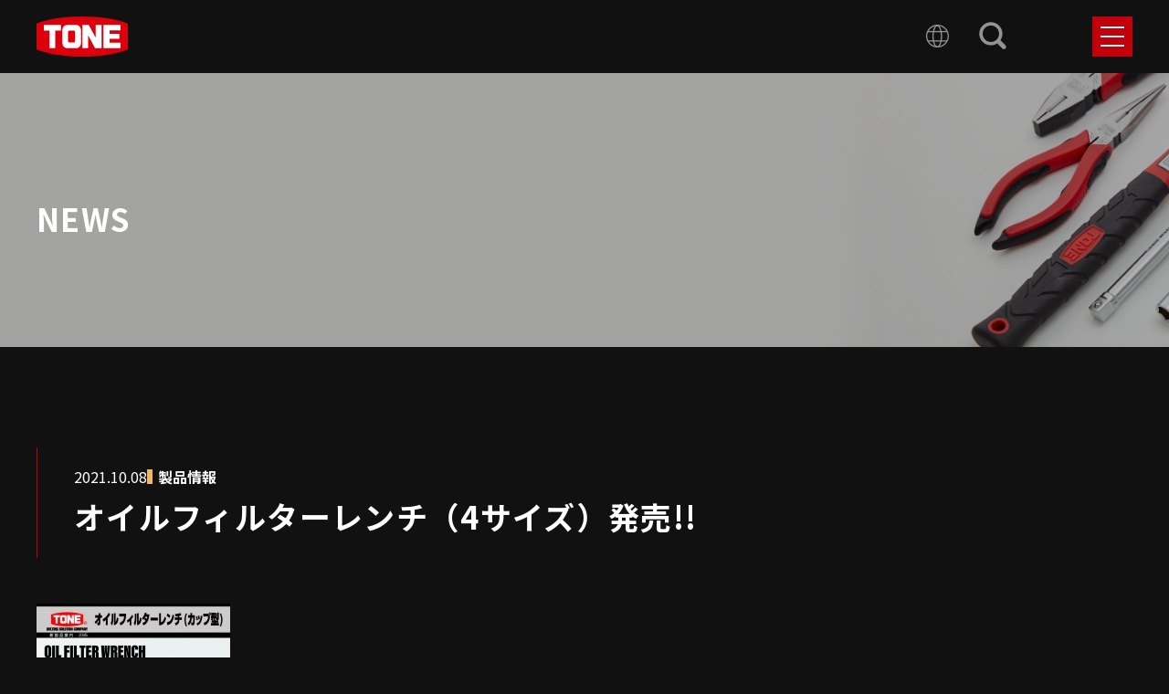

--- FILE ---
content_type: text/html; charset=UTF-8
request_url: https://www.tonetool.co.jp/topics/detail_product.php?s=668&bk=tl
body_size: 64240
content:
<!DOCTYPE html>
<html lang="ja-JP" prefix="og: http://ogp.me/ns#">

<head>
	<!-- Google Tag Manager -->
<script>(function(w,d,s,l,i){w[l]=w[l]||[];w[l].push({'gtm.start':
new Date().getTime(),event:'gtm.js'});var f=d.getElementsByTagName(s)[0],
j=d.createElement(s),dl=l!='dataLayer'?'&l='+l:'';j.async=true;j.src=
'https://www.googletagmanager.com/gtm.js?id='+i+dl;f.parentNode.insertBefore(j,f);
})(window,document,'script','dataLayer','GTM-M6L79M22');</script>
<!-- End Google Tag Manager -->

	<meta charset="UTF-8">
	<meta name="viewport" content="width=device-width, initial-scale=1.0, maximum-scale=1.0">
	<meta name="format-detection" content="telephone=no">
	<title>オイルフィルターレンチ（4サイズ）発売!! | トピックス ｜ 総合工具メーカー、TONE株式会社</title>

	<meta name="description" content="新製品や展示会情報、IR情報など。ボルト締結機器、トルク管理機器などの総合工具メーカー、TONE株式会社">
	<meta name="keywords" content="トピックス,新製品,展示会,IR,セール,TONE,ボルト,締結,トルク,工具">

	<link rel="icon" href="/assets/img/common/favicon/favicon.ico" type="image/x-icon" sizes="16x16">
  <link rel="icon" href="/assets/img/common/favicon/favicon-32x32.png" type="image/png" sizes="32x32">
  <link rel="icon" href="/assets/img/common/favicon/favicon-180x180.png" type="image/png" sizes="180x180">
  <link rel="icon" href="/assets/img/common/favicon/favicon-192x192.png" type="image/png" sizes="192x192">
  <link rel="icon" href="/assets/img/common/favicon/favicon-270x270.png" type="image/png" sizes="270x270">

	<meta property="og:title" content="オイルフィルターレンチ（4サイズ）発売!! | トピックス ｜ 総合工具メーカー、TONE株式会社">
	<meta property="og:type" content="website">
	<meta property="og:image" content="https://www.tonetool.co.jp/assets/img/common/ogp/ogp.png">
	<meta property="og:description" content="新製品や展示会情報、IR情報など。ボルト締結機器、トルク管理機器などの総合工具メーカー、TONE株式会社">
	<meta property="og:url" content="https://www.tonetool.co.jp/topics/detail_product.php?s=668&bk=tl">
	<meta property="og:site_name" content="ＴＯＮＥ株式会社">

	<!-- css -->
	<link rel="stylesheet" href="/assets/css/theme.css?v=20241105">

	 <!-- simplebar -->
	<link rel="stylesheet" href="/assets/css/vendor/simplebar.css">
	
	
	<!-- css 各ページ毎 -->
	 <!-- topics -->
	<link rel="stylesheet" href="/assets/css/page/topics/index.css">
	
	<!-- js -->
	<script src="/assets/js/vendor/jquery-3.6.0.min.js" defer></script>

	
	 <!-- simplebar -->
	<script src="/assets/js/vendor/simplebar.min.js" defer></script>
	
	
	
	<!-- js 共通 -->
	<script src="/assets/js/common.js" defer></script>

	<!-- js 各ページ毎 -->
	 <!-- topics -->
	<script src="/assets/js/topics.js" defer></script>
	
	
	<script src="https://d.shutto-translation.com/trans.js?id=19561"></script>
	<script>
		__stt.on('setLangHit', function(event) {
			gtag('event','shutto_trans_set_lang', {
				'lang': event.lang
			});
		});
	</script>
</head>

<body >
	<!-- Google Tag Manager (noscript) -->
<noscript><iframe src="https://www.googletagmanager.com/ns.html?id=GTM-M6L79M22"
height="0" width="0" style="display:none;visibility:hidden"></iframe></noscript>
<!-- End Google Tag Manager (noscript) -->
	 		<div class="l-page">
			<div class="l-page__header">

						<header class="l-header">
					<div class="l-header__inner">
						<div class="l-header__logo">
							<a href="/">
								<img src="/assets/img/common/logo_primary.svg" width="100" height="44" alt="TONE">
							</a>
						</div>

						<div class="l-header__nav l-nav js-gnav-wrapper" aria-expanded="false" role="navigation">
							<ul class="l-nav__sub p-subnav">
								<li class="p-subnav-lang">
									<button type="button" class="p-subnav-lang__btn">
										<span class="p-subnav-lang__icon">
											<svg role="img" aria-label="globe" width="25" height="25"><use xlink:href="#icon_globe"></use></svg>
										</span>
										<span class="p-subnav-lang__txt"></span>
									</button>
									<div class="p-subnav-lang__list-wrap">
										<ul class="p-subnav-lang__list" data-stt-langbar>
											<li class="p-subnav-lang__item">
												<button type="button" class="p-subnav-lang__link" data-stt-changelang="ja" data-stt-ignore>日本語</button>
											</li>
											<li class="p-subnav-lang__item">
												<button type="button" class="p-subnav-lang__link" data-stt-changelang="en" data-stt-ignore>English</button>
											</li>
											<li class="p-subnav-lang__item">
												<button type="button" class="p-subnav-lang__link" data-stt-changelang="zh-CN" data-stt-ignore>简体中文</button>
											</li>
											<li class="p-subnav-lang__item">
												<button type="button" class="p-subnav-lang__link" data-stt-changelang="zh-TW" data-stt-ignore>繁體中文</button>
											</li>
											<li class="p-subnav-lang__item">
												<button type="button" class="p-subnav-lang__link" data-stt-changelang="ko" data-stt-ignore>한국어</button>
											</li>
											<li class="p-subnav-lang__item">
												<button type="button" class="p-subnav-lang__link" data-stt-changelang="es" data-stt-ignore>Español</button>
											</li>
											<li class="p-subnav-lang__item">
												<button type="button" class="p-subnav-lang__link" data-stt-changelang="vi" data-stt-ignore>Tiếng việt</button>
											</li>
										</ul>
									</div>
								</li>
								<li class="p-subnav-search">
									<button type="button" class="p-subnav-search__btn">
										<svg role="img" aria-label="search" width="43" height="43"><use xlink:href="#icon_loupe"></use></svg>
									</button>
									<div class="p-subnav-search__box">
										<script async src="https://cse.google.com/cse.js?cx=e108eea3b324647df"></script>
										<div class="gcse-search"></div>
									</div>
								</li>
							</ul>

							<button class="l-nav__btn js-gnav">
								<span></span>
							</button>

							<nav class="l-nav__body js-gnav-target" aria-hidden="true">
								<ul class="p-gnav">
									<li class="p-gnav__item">
										<a href="/product/" class="p-gnav-trigger">
											<svg class="p-gnav-trigger__txt" role="img" aria-label="product" width="102" height="22"><use xlink:href="#text_product"></use></svg>
											<div class="p-gnav-trigger__txt-wrap">
												<span class="p-gnav-trigger__hvr-txt">製品情報</span>
											</div>
										</a>
									</li>
									<li class="p-gnav__item">
										<a href="/customorder/" class="p-gnav-trigger">
											<svg class="p-gnav-trigger__txt" role="img" aria-label="customorder" width="176" height="22"><use xlink:href="#text_customorder"></use></svg>
											<div class="p-gnav-trigger__txt-wrap">
												<span class="p-gnav-trigger__hvr-txt">特注工具</span>
											</div>
										</a>
									</li>
									<li class="p-gnav__item">
										<div class="p-gnav-trigger">
											<a href="/support/">
												<svg class="p-gnav-trigger__txt" role="img" aria-label="support" width="102" height="22"><use xlink:href="#text_support"></use></svg>
												<span class="p-gnav-trigger__toggle c-icon c-icon--toggle"></span>
												<div class="p-gnav-trigger__txt-wrap">
													<span class="p-gnav-trigger__hvr-txt">サポート情報</span>
												</div>
											</a>
											<div class="p-lcnav p-lcnav--support">
												<p class="p-lcnav__txt">
													<img src="/assets/img/common/nav/lcnav_support_txt_02.svg" width="215" height="15" alt="SUPPORT INFORMATION">
												</p>
												<ul class="p-lcnav-menu">
													<li class="p-lcnav-menu__item">
														<p class="p-lcnav-menu__ttl">
															<img src="/assets/img/common/nav/lcnav_support_txt.svg" width="185" height="61" alt="SUPPORT INFORMATION">
														</p>
														<div class="p-lcnav-menu__main-link">
															<a href="/support/">サポート情報</a>
														</div>
													</li>
													<li class="p-lcnav-menu__item">
														<p class="p-lcnav-menu__ttl">アフターサービスについて</p>
														<ul class="p-lcnav-submenu">
															<li class="p-lcnav-submenu__item">
																<a href="/support/repair-base.php">修理センター拠点一覧</a>
															</li>
															<li class="p-lcnav-submenu__item">
																<a href="/support/repair-request.php">修理・校正依頼</a>
															</li>
															<li class="p-lcnav-submenu__item">
																<a href="/support/inquiry/after-service.php">アフターサービス関するお問い合わせ</a>
															</li>
														</ul>
													</li>
													<li class="p-lcnav-menu__item">
														<p class="p-lcnav-menu__ttl">製品について</p>
														<ul class="p-lcnav-submenu">
															<li class="p-lcnav-submenu__item">
																<a href="/support/manual-search/">取扱説明書</a>
															</li>
															<li class="p-lcnav-submenu__item">
																<a href="/support/technocar.php">移動展示・PRカー情報</a>
															</li>
															<li class="p-lcnav-submenu__item">
																<a href="/support/inquiry/products.php">製品に関するお問い合わせ</a>
															</li>
														</ul>
													</li>
													<li class="p-lcnav-menu__item">
														<p class="p-lcnav-menu__ttl">購入について</p>
														<ul class="p-lcnav-submenu">
															<li class="p-lcnav-submenu__item">
																<a href="/support/dealers.php">取扱店一覧</a>
															</li>
															<li class="p-lcnav-submenu__item">
																<a href="/topics/index_sale.php">セール情報一覧</a>
															</li>
															<li class="p-lcnav-submenu__item">
																<a href="/support/inquiry/buy.php">購入に関するお問い合わせ</a>
															</li>
														</ul>
													</li>
													<li class="p-lcnav-menu__item">
														<p class="p-lcnav-menu__ttl">お役立ち情報</p>
														<ul class="p-lcnav-submenu">
															<li class="p-lcnav-submenu__item">
																<a href="/support/column/">工具コラム</a>
															</li>
															<li class="p-lcnav-submenu__item">
																<a href="/support/torquewrench_calc.php">トルクの自動換算</a>
															</li>
															<li class="p-lcnav-submenu__item">
																<a href="/support/tech-column/">知っておきたい締結の世界<br>(技術資料)</a>
															</li>
															<li class="p-lcnav-submenu__item">
																<a href="/support/links.php">お役立ちデータ集</a>
															</li>
															<li class="p-lcnav-submenu__item">
																<a href="/support/inquiry/useful.php">その他・総合お問い合わせ</a>
															</li>
														</ul>
													</li>
													<li class="p-lcnav-menu__item p-lcnav-menu__item--btn">
														<div class="p-lcnav-menu__btn-wrap">
															<a href="/support/faq/" class="p-btn-04 c-btn-border">よくあるご質問・FAQ</a>
														</div>
													</li>
												</ul>
											</div>
										</div>
									</li>
									<li class="p-gnav__item">
										<div class="p-gnav-trigger">
											<a href="/company/">
												<svg class="p-gnav-trigger__txt" role="img" aria-label="about" width="140" height="22"><use xlink:href="#text_about"></use></svg>
												<span class="p-gnav-trigger__toggle c-icon c-icon--toggle"></span>
												<div class="p-gnav-trigger__txt-wrap">
													<span class="p-gnav-trigger__hvr-txt">企業情報</span>
												</div>
											</a>
											<div class="p-lcnav p-lcnav--about">
												<p class="p-lcnav__txt">
													<img src="/assets/img/common/nav/lcnav_about_txt_02.svg" width="246" height="15" alt="ABOUT INFORMATION">
												</p>
												<ul class="p-lcnav-menu">
													<li class="p-lcnav-menu__item">
														<p class="p-lcnav-menu__ttl">
															<picture>
																<source media="(max-width: 1300px)" srcset="/assets/img/common/nav/lcnav_about_txt_white.svg">
																<img src="/assets/img/common/nav/lcnav_about_txt.svg" width="256" height="67" alt="ABOUT INFORMATION">
															</picture>
														</p>
														<div class="p-lcnav-menu__main-link">
															<a href="/company/">企業情報</a>
														</div>
													</li>
													<li class="p-lcnav-menu__item">
														<ul class="p-lcnav-submenu">
															<li class="p-lcnav-submenu__item">
																<a href="/company/greeting.php">トップメッセージ</a>
															</li>
															<li class="p-lcnav-submenu__item">
																<a href="/company/profile.php">会社概要</a>
															</li>
															<li class="p-lcnav-submenu__item">
																<a href="/company/overseas.php">海外拠点一覧</a>
															</li>
															<li class="p-lcnav-submenu__item">
																<a href="/company/history.php">沿革</a>
															</li>
															<li class="p-lcnav-submenu__item">
																<a href="/company/business.php">事業領域</a>
															</li>
															<li class="p-lcnav-submenu__item">
																<a href="/company/furusato-tax.php">ふるさと納税 紹介</a>
															</li>
															<li class="p-lcnav-submenu__item">
																<a href="/assets/pdf/company/calendar.pdf" target="_blank">営業カレンダー <span class="c-icon c-icon--pdf"></span></a>
															</li>
															<li class="p-lcnav-submenu__item">
																<a href="/company/welfare.php">福利厚生</a>
															</li>
															<li class="p-lcnav-submenu__item">
																<a href="/company/kihan.php">企業理念・経営理念・企業行動規範・事業主行動計画</a>
															</li>
															<li class="p-lcnav-submenu__item">
																<a href="/company/iso.php">ISO認証</a>
															</li>
														</ul>
													</li>
												</ul>
											</div>
										</div>
									</li>
									<li class="p-gnav__item">
										<div class="p-gnav-trigger">
											<a href="/ir/">
												<svg class="p-gnav-trigger__txt" role="img" aria-label="ir" width="20" height="22"><use xlink:href="#text_ir"></use></svg>
												<span class="p-gnav-trigger__toggle c-icon c-icon--toggle"></span>
												<div class="p-gnav-trigger__txt-wrap">
													<span class="p-gnav-trigger__hvr-txt">IR情報</span>
												</div>
											</a>
											<div class="p-lcnav p-lcnav--ir">
												<p class="p-lcnav__txt">
													<img src="/assets/img/common/nav/lcnav_ir_txt_02.svg" width="151" height="15" alt="IR INFORMATION">
												</p>
												<ul class="p-lcnav-menu">
													<li class="p-lcnav-menu__item">
														<p class="p-lcnav-menu__ttl">
															<picture>
																<source media="(max-width: 1300px)" srcset="/assets/img/common/nav/lcnav_ir_txt_white.svg">
																<img src="/assets/img/common/nav/lcnav_ir_txt.svg" width="124" height="67" alt="IR INFORMATION">
															</picture>
														</p>
														<div class="p-lcnav-menu__main-link">
															<a href="/ir/">IR情報</a>
														</div>
													</li>
													<li class="p-lcnav-menu__item p-lcnav-menu__item--btn">
														<div class="p-lcnav-menu__btn-wrap">
															<a href="/ir/greeting.php" class="p-btn-04 c-btn-border">株主・投資家様向け<br>トップメッセージ</a>
														</div>
													</li>
													<li class="p-lcnav-menu__item">
														<p class="p-lcnav-menu__ttl">IRライブラリ</p>
														<ul class="p-lcnav-submenu">
															<li class="p-lcnav-submenu__item">
																<a href="/ir/data/tanshin.php">決算短信</a>
															</li>
															<li class="p-lcnav-submenu__item">
																<a href="/ir/data/shouken.php">有価証券報告書</a>
															</li>
															<li class="p-lcnav-submenu__item">
																<a href="/ir/data/jigyou.php">事業報告書</a>
															</li>
															<li class="p-lcnav-submenu__item">
																<a href="/ir/highlight.php">業績ハイライト</a>
															</li>
														</ul>
													</li>
													<li class="p-lcnav-menu__item">
														<p class="p-lcnav-menu__ttl">株式情報</p>
														<ul class="p-lcnav-submenu">
															<li class="p-lcnav-submenu__item">
																<a href="/ir/data/koukoku.php">電子公告</a>
															</li>
															<li class="p-lcnav-submenu__item">
																<a href="/ir/stockholders.php">株主総会</a>
															</li>
															<li class="p-lcnav-submenu__item">
																<a href="/ir/stocks_information.php">株式情報</a>
															</li>
															<li class="p-lcnav-submenu__item">
																<a href="/ir/schedules.php">IRスケジュール</a>
															</li>
															<li class="p-lcnav-submenu__item">
																<a href="/ir/shareholders.php">株主優待</a>
															</li>
														</ul>
													</li>
													<li class="p-lcnav-menu__item">
														<p class="p-lcnav-menu__ttl">企業情報</p>
														<ul class="p-lcnav-submenu">
															<li class="p-lcnav-submenu__item">
																<a href="/ir/governance.php">コーポレートガバナンス</a>
															</li>
															<li class="p-lcnav-submenu__item">
																<a href="/ir/disclaimer.php">免責事項</a>
															</li>
															<li class="p-lcnav-submenu__item">
																<a href="/ir/inquiry/">IRお問い合わせ</a>
															</li>
														</ul>
													</li>
													<li class="p-lcnav-menu__item p-lcnav-menu__item--btn">
														<div class="p-lcnav-menu__btn-wrap">
															<a href="/ir/faq.php" class="p-btn-04 c-btn-border">よくあるご質問・FAQ</a>
														</div>
													</li>
												</ul>
											</div>
										</div>
									</li>
									<li class="p-gnav__item">
										<a href="/recruit/" target="_blank" class="p-gnav-trigger">
											<svg class="p-gnav-trigger__txt" role="img" aria-label="recruit" width="94" height="22"><use xlink:href="#text_recruit"></use></svg>
											<div class="p-gnav-trigger__txt-wrap">
												<span class="p-gnav-trigger__hvr-txt">リクルートサイト</span>
											</div>
										</a>
									</li>
								</ul>
							</nav>
						</div>
					</div>
						</header>
			</div>
			<!-- .l-page__header -->
		
		<div class="l-page__main">
	<main class="l-main">
		<div class="p-page-header p-page-header--product">
			<div class="p-page-header__inner c-container">
				<p class="p-page-header__ttl">NEWS</p>
			</div>
		</div>
		<!-- /.p-page-header -->


		<div class="p-page-content">
			<div class="p-page-content__inner c-container">
				<article class="p-edtr">

					<div class="p-edtr__head">
						<div class="p-edtr__meta">
							<span class="p-edtr__date">2021.10.08</span>
							<span class="p-edtr__cat c-category-01 c-category-01--product">製品情報</span>
						</div>

						<h1 class="c-hdg-article-01">オイルフィルターレンチ（4サイズ）発売!!</h1>
					</div>

					<div class="p-edtr__content">
													<p class="left"><p><a href="/file.php?k=255kKYmbn" class="link"><img class="alignnone size-medium wp-image-2921" alt="flyer_295：オイルフィルターレンチ_3FW" src="[data-uri]" width="212" height="300" style="max-width:212px;"></a></p></p>

	
						<div class="p-edtr__btn-wrap">
							<a href="javascript:history.back();" class="p-btn-01 c-btn-border">一覧に戻る</a>
						</div>
					</div>

				</article>
			</div>
		</div>
		<!-- /.p-page-content -->


	</main>
<!-- .l-main -->
		</div>
		<!-- .l-page__main -->

		<div class="l-page__footer">
			<footer class="l-footer">
				<div class="l-footer__inner c-container">
					<nav class="l-footer__nav">
						<div class="l-footer__menu">
							<div class="l-footer__menu-ttl">
								<a href="/product/">製品情報</a>
							</div>
							<ul class="l-footer__list">
								<li class="l-footer__item">
									<a href="/product/" class="l-footer__link">製品情報（検索）</a>
								</li>
								<li class="l-footer__item">
									<a href="/catalog.php" target="_blank" class="l-footer__link">デジタルカタログ</a>
								</li>
								<li class="l-footer__item">
									<a href="/support/faq/" class="l-footer__link">よくある質問・FAQ</a>
								</li>
							</ul>
						</div>
						<div class="l-footer__menu">
							<div class="l-footer__menu-ttl">
								<a href="/customorder/">カスタムオーダー</a>
							</div>
							<ul class="l-footer__list">
								<li class="l-footer__item">
									<a href="/customorder/" class="l-footer__link">カスタムオーダーについて</a>
								</li>
								<li class="l-footer__item">
									<a href="/customorder/inquiry/" class="l-footer__link">カスタムオーダー<br>お問い合わせ</a>
								</li>
							</ul>
						</div>
						<div class="l-footer__menu">
							<div class="l-footer__menu-ttl">
								<a href="/company/">企業情報</a>
							</div>
							<ul class="l-footer__list">
								<li class="l-footer__item">
									<a href="/company/greeting.php" class="l-footer__link">トップメッセージ</a>
								</li>
								<li class="l-footer__item">
									<a href="/company/profile.php" class="l-footer__link">会社概要</a>
								</li>
								<li class="l-footer__item">
									<a href="/company/overseas.php" class="l-footer__link">海外拠点一覧</a>
								</li>
								<li class="l-footer__item">
									<a href="/company/history.php" class="l-footer__link">沿革</a>
								</li>
								<li class="l-footer__item">
									<a href="/company/business.php" class="l-footer__link">事業領域</a>
								</li>
								<li class="l-footer__item">
									<a href="/company/furusato-tax.php" class="l-footer__link">ふるさと納税紹介</a>
								</li>
								<li class="l-footer__item">
									<a href="/assets/pdf/company/calendar.pdf" target="_blank" class="l-footer__link">営業カレンダー（PDF）</a>
								</li>
								<li class="l-footer__item">
									<a href="/company/welfare.php" class="l-footer__link">福利厚生</a>
								</li>
								<li class="l-footer__item">
									<a href="/company/kihan.php" class="l-footer__link">企業理念・経営理念・企業行動規範・事業主行動計画</a>
								</li>
								<li class="l-footer__item">
									<a href="/company/iso.php" class="l-footer__link">ISO認証</a>
								</li>
							</ul>
						</div>
						<div class="l-footer__menu">
							<div class="l-footer__menu-ttl">
								<a href="/ir/">IR情報</a>
							</div>
							<ul class="l-footer__list">
								<li class="l-footer__item">
									<a href="/ir/greeting.php" class="l-footer__link">株主・投資家様向け<br>トップメッセージ</a>
								</li>
								<li class="l-footer__item">
									<a href="/ir/data/tanshin.php" class="l-footer__link">決算短信</a>
								</li>
								<li class="l-footer__item">
									<a href="/ir/data/shouken.php" class="l-footer__link">有価証券報告書</a>
								</li>
								<li class="l-footer__item">
									<a href="/ir/data/jigyou.php" class="l-footer__link">事業報告書</a>
								</li>
								<li class="l-footer__item">
									<a href="/ir/highlight.php" class="l-footer__link">業績ハイライト</a>
								</li>
								<li class="l-footer__item">
									<a href="/ir/data/koukoku.php" class="l-footer__link">電子公告</a>
								</li>
								<li class="l-footer__item">
									<a href="/ir/stockholders.php" class="l-footer__link">株主総会</a>
								</li>
								<li class="l-footer__item">
									<a href="/ir/stocks_information.php" class="l-footer__link">株式情報</a>
								</li>
								<li class="l-footer__item">
									<a href="/ir/faq.php" class="l-footer__link">よくあるご質問</a>
								</li>
								<li class="l-footer__item">
									<a href="/ir/schedules.php" class="l-footer__link">IRスケジュール</a>
								</li>
								<li class="l-footer__item">
									<a href="/ir/shareholders.php" class="l-footer__link">株主優待</a>
								</li>
								<li class="l-footer__item">
									<a href="/ir/governance.php" class="l-footer__link">コーポレートガバナンス</a>
								</li>
								<li class="l-footer__item">
									<a href="/ir/disclaimer.php" class="l-footer__link">免責事項</a>
								</li>
								<li class="l-footer__item">
									<a href="/ir/inquiry/" class="l-footer__link">IRお問い合わせ</a>
								</li>
							</ul>
						</div>
						<div class="l-footer__menu">
							<div class="l-footer__menu-ttl">
								<a href="/recruit/" target="_blank">リクルートサイト <span class="c-icon c-icon--blank"></span></a>
							</div>
							<ul class="l-footer__list">
								<li class="l-footer__item">
									<a href="/recruit/entry/" target="_blank" class="l-footer__link">募集要項・エントリー</a>
								</li>
								<li class="l-footer__item">
									<a href="/recruit/event/" target="_blank" class="l-footer__link">イベント情報・採用<br>スケジュール</a>
								</li>
								<li class="l-footer__item">
									<a href="/recruit/greeting.php" target="_blank" class="l-footer__link">トップメッセージ</a>
								</li>
								<li class="l-footer__item">
									<a href="/recruit/data-keyword.php" target="_blank" class="l-footer__link">データとキーワードで<br>見るTONE</a>
								</li>
								<li class="l-footer__item">
									<a href="/recruit/employee/" target="_blank" class="l-footer__link">先輩社員紹介</a>
								</li>
								<li class="l-footer__item">
									<a href="/recruit/crosstalk.php" target="_blank" class="l-footer__link">社員座談会</a>
								</li>
								<li class="l-footer__item">
									<a href="/recruit/department.php" target="_blank" class="l-footer__link">業務紹介</a>
								</li>
								<li class="l-footer__item">
									<a href="/recruit/message.php" target="_blank" class="l-footer__link">求める人物像・人事<br>メッセージ</a>
								</li>
								<li class="l-footer__item">
									<a href="/recruit/faq.php" target="_blank" class="l-footer__link">採用FAQ</a>
								</li>
								<li class="l-footer__item">
									<a href="/recruit/inquiry.php" target="_blank" class="l-footer__link">採用お問い合わせ</a>
								</li>
							</ul>
						</div>
						<div class="l-footer__menu">
							<div class="l-footer__menu-ttl">
								<a href="/motorsports/">モータースポーツ</a>
							</div>
							<ul class="l-footer__list">
								<li class="l-footer__item">
									<a href="/motorsports/" class="l-footer__link">MOTOR SPORTS Info</a>
								</li>
								<li class="l-footer__item">
									<a href="/motorsports/player_team/" class="l-footer__link">サポート選手・チーム紹介</a>
								</li>
								<li class="l-footer__item">
									<a href="/motorsports/schedule/" class="l-footer__link">大会スケジュール</a>
								</li>
							</ul>
						</div>
						<div class="l-footer__bottom-menu">
							<div class="l-footer__menu-ttl">
								<a href="/support/">サポート情報</a>
							</div>
							<div class="l-footer__inner-menus">
								<div class="l-footer__inner-menu">
									<p class="l-footer__inner-menu-ttl">アフターサービスについて</p>
									<ul class="l-footer__list">
										<li class="l-footer__item">
											<a href="/support/repair-base.php" class="l-footer__link">修理センター拠点一覧</a>
										</li>
										<li class="l-footer__item">
											<a href="/support/repair-request.php" class="l-footer__link">修理・校正依頼</a>
										</li>
										<li class="l-footer__item">
											<a href="/support/inquiry/after-service.php" class="l-footer__link">アフターサービスに関する<br>お問い合わせ</a>
										</li>
									</ul>
								</div>
								<div class="l-footer__inner-menu">
									<p class="l-footer__inner-menu-ttl">製品について</p>
									<ul class="l-footer__list">
										<li class="l-footer__item">
											<a href="/support/manual-search/" class="l-footer__link">取扱説明書</a>
										</li>
										<li class="l-footer__item">
											<a href="/support/technocar.php" class="l-footer__link">移動展示・PRカー情報</a>
										</li>
										<li class="l-footer__item">
											<a href="/support/inquiry/products.php" class="l-footer__link">製品に関するお問い合わせ</a>
										</li>
									</ul>
								</div>
								<div class="l-footer__inner-menu">
									<p class="l-footer__inner-menu-ttl">購入について</p>
									<ul class="l-footer__list">
										<li class="l-footer__item">
											<a href="/support/dealers.php" class="l-footer__link">取扱店一覧</a>
										</li>
										<li class="l-footer__item">
											<a href="/topics/index_sale.php" class="l-footer__link">セール情報一覧</a>
										</li>
										<li class="l-footer__item">
											<a href="/support/inquiry/buy.php" class="l-footer__link">購入に関するお問い合わせ</a>
										</li>
									</ul>
								</div>
								<div class="l-footer__inner-menu">
									<p class="l-footer__inner-menu-ttl">お役立ち情報</p>
									<ul class="l-footer__list">
										<li class="l-footer__item">
											<a href="/support/column/" class="l-footer__link">工具コラム</a>
										</li>
										<li class="l-footer__item">
											<a href="/support/torquewrench_calc.php" class="l-footer__link">トルクの自動換算</a>
										</li>
										<li class="l-footer__item">
											<a href="/support/tech-column/" class="l-footer__link">知っておきたい締結の世界<br>(技術資料)</a>
										</li>
										<li class="l-footer__item">
											<a href="/support/links.php" class="l-footer__link">お役立ちデータ集</a>
										</li>
										<li class="l-footer__item">
											<a href="/support/inquiry/useful.php" class="l-footer__link">その他・総合お問い合わせ</a>
										</li>
									</ul>
								</div>
								<div class="l-footer__inner-menu">
									<p class="l-footer__inner-menu-ttl">よくある質問</p>
									<ul class="l-footer__list">
										<li class="l-footer__item">
											<a href="/support/faq/" class="l-footer__link">よくある質問・FAQ</a>
										</li>
									</ul>
								</div>
								<div class="l-footer__inner-menu">
									<p class="l-footer__inner-menu-ttl">ニュース</p>
									<ul class="l-footer__list">
										<li class="l-footer__item">
											<a href="/topics/index_product.php" class="l-footer__link">製品情報</a>
										</li>
										<li class="l-footer__item">
											<a href="/topics/index_sale.php" class="l-footer__link">セール情報</a>
										</li>
										<li class="l-footer__item">
											<a href="/topics/index_company.php" class="l-footer__link">会社情報</a>
										</li>
										<li class="l-footer__item">
											<a href="/topics/index_ir.php" class="l-footer__link">IR情報</a>
										</li>
										<li class="l-footer__item">
											<a href="/topics/index_recruit.php" class="l-footer__link">リクルート情報</a>
										</li>
									</ul>
								</div>
							</div>
						</div>
						<div class="l-footer__compliance-link-wrap">
							<a href="/compliance1.php">個人情報について</a>
						</div>
					</nav>

					<div class="l-footer__copyright">
						<small>Copyright &copy; TONE CO., LTD. </small>
					</div>
				</div>
			</footer>

		</div>
		<!-- .l-page__footer -->
	</div>
	<!-- .l-page -->
</body>

</html>


--- FILE ---
content_type: text/css
request_url: https://www.tonetool.co.jp/assets/css/theme.css?v=20241105
body_size: 23094
content:
@import"https://fonts.googleapis.com/css2?family=Lato:wght@400;900&family=Noto+Sans+JP:wght@100..900&family=Noto+Serif+JP:wght@200..900&family=Oswald:wght@200..700&display=swap";:root{--sans-serif: "Noto Sans JP", "ヒラギノ角ゴシック", "Hiragino Sans", "ヒラギノ角ゴ Pro W3", "Hiragino Kaku Gothic Pro", sans-serif;--serif: "Noto Serif JP", serif;--en-sans: "Helvetica Neue", Arial, "Hiragino Kaku Gothic ProN", "Hiragino Sans", Meiryo, sans-serif;--en-serif: "", serif;--oswald: "Oswald", sans-serif;--lato: "Lato", sans-serif;--helvetica-CondensedBold: "HelveticaNeue-CondensedBold", "Helvetica Neue", sans-serif;--base: #111;--main: #fff;--colorBlack: #000;--colorWhite: #fff;--colorPrimary: #C1000B;--colorOrange01: #e27000;--colorOrange02: #eeb763;--colorRed01: var(--colorPrimary);--colorRed02: #ba3434;--colorRed03: #af241d;--colorRed04: #C72A21;--colorRed05: #FF0000;--colorRed06: #BE0008;--colorRed07: #bb3737;--colorRed08: #DE100D;--colorRed09: #DC000C;--colorRed10: #E60012;--colorRed12: #E40011;--colorPink01: #e02574;--colorPink02: #D78F8F;--colorPink03: #FFE5E5;--colorBlue01: #0061a5;--colorBlue02: #233eaf;--colorBlue03: #096EBE;--colorBlue04: #1D1A85;--colorBlue05: #1472bd;--colorLightBlue01: #20b3ce;--colorLightBlue02: #87C4BC;--colorLightBlue03: #E6F0F9;--colorLightBlue04: #d8eef3;--colorPurple01: #6e0089;--colorGreen01: #00916a;--colorGreen02: #00b900;--colorGreen03: #06c755;--colorGreen04: #2DAE42;--colorLightGreen01: #a6cc91;--colorDarkGreen01: #1c481e;--colorDarkGreen02: #0B6A38;--colorBrown01: #7f5825;--colorGray01: #242424;--colorGray02: #707070;--colorGray03: #D0D0D0;--colorGray04: #ccc;--colorGray05: #111;--colorGray06: #e5e5e5;--colorGray07: #f2f2f2;--colorGray08: #4b4b4b;--colorGray09: #f0f0f0;--colorGray10: #f7f7f7;--colorGray11: #010101;--colorGray12: #333;--colorGray13: #222;--colorGray14: #BCBCBC;--colorGray15: #C8C8C8;--colorGray16: #656565;--colorGray17: #4E4E4E;--colorGray18: #606060;--colorGray19: #7E7E7E;--colorGray20: #E7E6E6;--colorGray21: #2f2e2b;--colorGray22: #7d7d7d;--colorGray23: #a0a0a0;--colorGray24: #BABABA;--colorGray25: #535353;--colorGray26: #b5b5b5;--colorGray27: #626262;--colorGray28: #eee;--colorGray29: #414141;--colorGray30: #717171;--colorGray31: #ACACAC;--colorGray32: #BFBFBF;--colorOpacityGray: rgba(51, 51, 51, 0.83);--colorYellow01: #FDF6E0;--colorYellow02: #BE911A;--header-height: 80px;--header-height-fix: 50px;--header-side-height: 100%;--header-bg-color: #111;--header-fixed-bg-color: rgba(1,1,1,0.3);--header-txt-icon-color: #939393;--header-txt-icon-hover-color: var(--colorWhite);--colorCompany:#c55b56;--colorProduct: #eeb763;--colorSale: #906DA7;--colorRecruit: #87c4bc;--colorIr: #a6cc91;--topic-bg-color: var(--colorGray01);--topic-era-color: var(--colorGray02);--topic-tab-border-color: var(--colorGray02);--btn-bg-color: var(--colorGray05);--btn-border-color: var(--colorWhite);--btn-text-color: var(--colorWhite);--btn-hover-border-color: var(--main);--btn-hover-bg-color: var(--main);--btn-hover-text-color: var(--base);--icon-bg-color: var(--colorBlack);--faq-toggle-color: var(--colorWhite);--tag-border-color: var(--colorWhite);--tag-bg-color: var(--colorWhite);--tag-text-color: var(--colorGray05);--cat-bg-color: var(--colorWhite);--hdg-border-color: var(--colorWhite);--form-bg: var(--colorGray01);--form-agree-bg: var(--colorGray12);--container-w: 1420px;--container-pd: 80px}@media screen and (max-width: 767px){:root{--header-height: calc(84/390*100vw);--header-side-height: calc(57/410*100vw)}}@media screen and (max-width: 767px){:root{--container-w: 100%;--container-pd: calc(80/750*100vw)}}html,body,div,span,applet,object,iframe,h1,h2,h3,h4,h5,h6,p,blockquote,pre,a,abbr,address,big,code,del,em,img,ins,kbd,q,samp,small,strong,sub,sup,var,b,u,i,dl,dt,dd,ol,ul,li,fieldset,form,label,legend,table,caption,tbody,tfoot,thead,tr,th,td,article,aside,canvas,details,figure,figcaption,footer,header,nav,output,ruby,section,summary,time,mark,audio,video{margin:0;padding:0;border:0;font-size:100%;vertical-align:baseline}main,article,aside,details,figcaption,figure,footer,header,nav,section{display:block}body{line-height:1}ol,ul{list-style:none}table{border-collapse:collapse;border-spacing:0}img{vertical-align:middle}html{font-size:10px;height:100%}body{text-size-adjust:100%;font-family:var(--sans-serif);font-size:1.6rem;line-height:1.55;min-width:320px;color:var(--main);background:var(--base)}@media screen and (min-width: 768px){body{min-width:1200px}}@media screen and (max-width: 767px){body{font-size:3.7333333333vw}}body.is-mode-white{--base: var(--colorWhite);--main: #333;--topic-bg-color: #F7F7F7;--topic-era-color: var(--colorGray03);--topic-tab-border-color: #F7F7F7;--btn-bg-color: var(--colorWhite);--btn-border-color: var(--colorGray04);--btn-text-color: var(--colorBlack);--btn-hover-bg-color: var(--colorGray03);--btn-hover-text-color: #333;--hdg-border-color: var(--colorGray04);--header-bg-color: #111;--header-fixed-bg-color: rgba(1,1,1,0.7);--form-bg: var(--colorGray07);--form-agree-bg: var(--colorWhite);--faq-toggle-color: var(--colorGray12)}body.is-fix{position:fixed;width:100%;height:100%;overflow:hidden}body .stt-lang-select{display:none}*,*::before,*::after{box-sizing:border-box}img,svg,iframe,video,picture{max-width:100%}img{letter-spacing:0;font-size:12px;height:auto}a{text-decoration:none;word-break:break-all}@media screen and (min-width: 768px){a[href^="tel:"]{display:inline-block;pointer-events:none}}@media screen and (max-width: 767px){a[href^="tel:"]{text-decoration:underline}}small{font-size:80%}button{padding:0;background-color:rgba(0,0,0,0);border:none;appearance:none;-moz-appearance:none;-webkit-appearance:none;cursor:pointer}iframe{border-width:0}button,input[type=button],input[type=submit]{cursor:pointer;font:inherit}button,input,select,textarea{font:inherit;color:inherit}label{cursor:pointer;display:inline-block}.js-tab,.js-inner-tab,.js-recruit-tab{background-color:rgba(0,0,0,0);-webkit-appearance:none;appearance:none;border:none;margin:0;padding:0}.js-tabPanel,.js-inner-tabPanel,.js-recruit-tabPanel{display:none}.js-tabPanel.is-current,.js-inner-tabPanel.is-current,.js-recruit-tabPanel.is-current{display:block;animation:show .8s ease}@keyframes show{from{opacity:0}to{opacity:1}}.js-show-contents ul,.js-sale-show-contents ul{overflow:hidden}.js-show-contents ul li,.js-sale-show-contents ul li{transition:all 1s ease}.js-show-contents ul li.is-hidden,.js-sale-show-contents ul li.is-hidden{height:0;margin:0;padding:0;opacity:0;visibility:hidden}.js-tagItem-list>li.is-hidden{display:none}.js-modal-container{display:none;position:fixed;left:0;top:0;width:100%;min-height:100vh;background:rgba(0,0,0,.5);z-index:10000}.js-modal-content{display:grid;place-content:center;position:absolute;top:0;right:0;bottom:0;left:0;margin:auto}@media screen and (max-width: 767px){.js-modal-content{height:70vh;overflow-y:scroll}}.js-agree-btn:disabled{pointer-events:none;opacity:.4}.js-add-wrap ul li.is-hidden{display:none}.js-add-wrap ul li.is-show{display:block}.js-select-group{transition:margin-bottom .5s cubic-bezier(0.25, 0.46, 0.45, 0.94)}.js-scrollbar{scrollbar-width:none;-ms-overflow-style:none}.js-scrollbar::-webkit-scrollbar{display:none}.l-content{display:grid;grid-template-columns:330px 1fr;gap:70px}@media screen and (max-width: 767px){.l-content{grid-template-columns:1fr;gap:10vw}}@media screen and (max-width: 767px){.l-content__sidebar{grid-row:2}}@media screen and (max-width: 767px){.l-content__main{grid-row:1}}.l-footer{background-color:#111}.l-footer__inner{--container-w: 1430px;display:grid;position:relative;padding:156px 0 20px}@media screen and (max-width: 1435px){.l-footer__inner{gap:50px}}@media screen and (max-width: 767px){.l-footer__inner{grid-template-columns:1fr;gap:10vw;padding:15vw 0 4vw}}@media screen and (max-width: 767px){.l-footer__logo{text-align:center}}@media screen and (min-width: 768px){.l-footer__logo a{transition:opacity .3s}.l-footer__logo a:hover{opacity:.7}}@media screen and (max-width: 767px){.l-footer__logo img{width:40%}}.l-footer__nav{display:grid;grid-template-columns:repeat(6, 1fr);gap:33px 42px}@media screen and (max-width: 767px){.l-footer__nav{grid-template-columns:repeat(2, 1fr);gap:7vw 5vw}}.l-footer__menu-ttl{border-bottom:1px solid var(--colorWhite);padding-bottom:14px;font-weight:500;letter-spacing:.06em;line-height:1.5;color:var(--colorWhite)}@media screen and (max-width: 767px){.l-footer__menu-ttl{padding-top:3.5897435897vw;font-size:3.5897435897vw}}.l-footer__menu-ttl a{display:grid;grid-auto-flow:column;align-items:center;color:inherit}@media screen and (min-width: 768px){.l-footer__menu-ttl a{transition:opacity .3s}.l-footer__menu-ttl a:hover{opacity:.7}}.l-footer__menu-ttl a .c-icon--blank{width:1em;height:1em}.l-footer__list{display:grid;gap:5px;padding-top:14px}@media screen and (max-width: 767px){.l-footer__list{gap:1.2820512821vw;padding-top:3.5897435897vw}}.l-footer__link{display:block;position:relative;padding-left:1em;text-indent:-1em;font-size:1.4rem;line-height:1.5;color:var(--colorWhite)}@media screen and (min-width: 768px){.l-footer__link{transition:opacity .3s}.l-footer__link:hover{opacity:.7}}@media screen and (max-width: 767px){.l-footer__link{font-size:3.0769230769vw}}.l-footer__link::before{content:"・"}.l-footer__bottom-menu{grid-column:span 6}@media screen and (max-width: 767px){.l-footer__bottom-menu{grid-column:span 2}}.l-footer__inner-menus{display:grid;grid-template-columns:repeat(6, 1fr);gap:33px 42px}@media screen and (max-width: 767px){.l-footer__inner-menus{grid-template-columns:repeat(2, 1fr);gap:7vw 4vw}}.l-footer__inner-menu{margin-top:14px}@media screen and (max-width: 767px){.l-footer__inner-menu{margin-top:3.5897435897vw}}.l-footer__inner-menu-ttl{font-weight:500;letter-spacing:.06em;line-height:1.5;color:var(--colorWhite)}@media screen and (max-width: 767px){.l-footer__inner-menu-ttl{font-size:3.3333333333vw}}@media screen and (min-width: 768px){.l-footer.l-footer--row .l-footer__inner{padding:83px 0 156px}}@media screen and (min-width: 768px){.l-footer__compliance-link-wrap{position:absolute;bottom:20px;right:50px}}.l-footer__compliance-link-wrap a{font-size:1.4rem;color:var(--colorWhite)}@media screen and (min-width: 768px){.l-footer__compliance-link-wrap a{transition:opacity .3s}.l-footer__compliance-link-wrap a:hover{opacity:.7}}@media screen and (max-width: 767px){.l-footer__compliance-link-wrap a{font-size:3.0769230769vw}}.l-footer__copyright{margin-top:150px;text-align:center}@media screen and (max-width: 767px){.l-footer__copyright{margin-top:10vw}}.l-footer__copyright small{font-size:1.2rem;color:#fff}@media screen and (max-width: 767px){.l-footer__copyright small{font-size:2.6666666667vw}}.l-header{position:fixed;top:0;left:0;background-color:var(--header-bg-color);width:100%;height:var(--header-height);z-index:99;transition:height .3s}@media screen and (min-width: 768px){.l-header.is-fixed{--header-height: var(--header-height-fix);background-color:var(--header-fixed-bg-color)}}@media screen and (min-width: 768px){.l-header.is-fixed .l-header__logo{width:80%;height:auto}}@media screen and (min-width: 768px){.l-header.is-fixed .p-lcnav{top:var(--header-height)}}.l-header.l-header--home{background-color:rgba(0,0,0,.7)}@media screen and (max-width: 767px){.l-header.l-header--home{background-color:var(--header-bg-color)}}@media screen and (min-width: 768px){.l-header .p-lcnav{top:var(--header-height);transition:top .3s}}.l-header__inner{display:grid;grid-template-columns:100px 1fr;justify-content:center;align-items:center;gap:85px;height:inherit;padding:0 40px}@media screen and (min-width: 1301px)and (max-width: 1920px){.l-header__inner{grid-template-columns:5.2083333333vw 1fr;gap:4.4270833333vw}}@media screen and (max-width: 1300px){.l-header__inner{justify-content:space-between}}@media screen and (max-width: 767px){.l-header__inner{gap:0;padding:5.1282051282vw 2.0512820513vw}}@media screen and (min-width: 1301px)and (max-width: 1920px){.l-header__logo{width:5.2083333333vw;height:2.2916666667vw}}@media screen and (min-width: 768px){.l-header__logo{transition:width .3s,height .3s}}@media screen and (max-width: 767px){.l-header__logo{width:25.641025641vw;height:11.2820512821vw}}.l-header__logo img{width:100%;height:auto}.l-header__nav{display:grid;grid-template-columns:1fr max-content;align-items:center}@media screen and (min-width: 1301px){.l-header__nav{gap:68px;height:inherit}}@media screen and (max-width: 1300px){.l-header__nav{grid-template-columns:137px 44px;justify-content:end}}@media screen and (max-width: 1920px){.l-header__nav{gap:3.5416666667vw}}@media screen and (max-width: 767px){.l-header__nav{grid-template-columns:max-content 11.2820512821vw;gap:2.0512820513vw}}.l-header-side{position:relative;background-color:var(--colorWhite);height:var(--header-side-height);z-index:99}@media screen and (max-width: 767px){.l-header-side{display:grid;grid-template-columns:max-content 1fr;position:fixed;top:0;left:0;background-color:var(--colorWhite);width:100%;padding:0 3.1707317073vw 0 4.8780487805vw;z-index:99}}@media screen and (min-width: 768px){.l-header-side__inner{position:sticky;top:0}}@media screen and (max-width: 767px){.l-header-side__inner{display:grid;justify-content:end}}@media screen and (min-width: 768px){.l-header-side__logo{display:none}}@media screen and (max-width: 767px){.l-header-side__logo img{width:16.3414634146vw}}.l-header-side__logo a{display:flex;align-items:center}@media screen and (max-width: 767px){.l-header-side__logo a{height:100%}}.l-header-side__logo-txt{margin-left:22px;font-size:1.7rem;font-weight:700;color:var(--colorBlack)}@media screen and (max-width: 767px){.l-header-side__logo-txt{margin-left:3.9024390244vw;font-size:3.9024390244vw}}.l-header-recruit-logo{position:absolute;top:30px;left:100px;z-index:99}@media screen and (max-width: 767px){.l-header-recruit-logo{display:none}}.l-header-recruit-logo a{display:flex;align-items:center}.l-nav__btn{display:none}@media screen and (max-width: 1300px){.l-nav__btn{display:block;position:relative;background-color:var(--colorPrimary);width:44px;height:44px;transition:background-color .3s;z-index:999}}@media screen and (max-width: 767px){.l-nav__btn{width:11.2820512821vw;height:11.2820512821vw}}@media screen and (max-width: 1300px){.l-nav__btn span{position:relative;display:block;background:var(--colorWhite);width:26px;height:2px;margin:0 auto;transition:all .3s}}@media screen and (max-width: 767px){.l-nav__btn span{width:6.6666666667vw;height:.5128205128vw}}@media screen and (max-width: 1300px){.l-nav__btn span::before,.l-nav__btn span::after{content:"";position:absolute;display:block;background:var(--colorWhite);width:26px;height:2px;margin:0 auto;transition:all .3s}}@media screen and (max-width: 767px){.l-nav__btn span::before,.l-nav__btn span::after{width:6.6666666667vw;height:.5128205128vw}}@media screen and (max-width: 1300px){.l-nav__btn span::before{top:-10px}}@media screen and (max-width: 767px){.l-nav__btn span::before{top:-2.5641025641vw}}@media screen and (max-width: 1300px){.l-nav__btn span::after{bottom:-10px}}@media screen and (max-width: 767px){.l-nav__btn span::after{bottom:-2.5641025641vw}}.l-nav__btn.is-active{background-color:var(--colorBlack)}.l-nav__btn.is-active span{background:none}.l-nav__btn.is-active span::before{transform:rotate(-140deg);top:0}.l-nav__btn.is-active span::after{transform:rotate(140deg);bottom:0}.l-nav__body{display:grid;align-items:center;gap:65px;height:100%}@media screen and (min-width: 1301px){.l-nav__body{grid-row:1/1;grid-column:1/2}}@media screen and (max-width: 1300px){.l-nav__body{align-items:start;position:fixed;top:0;left:0;background-color:var(--colorPrimary);width:100%;height:100vh;padding:120px 15vmin;z-index:100;overflow-y:scroll;-webkit-overflow-scrolling:touch;opacity:0;visibility:hidden}}@media screen and (max-width: 767px){.l-nav__body{height:100vh;height:calc(var(--vh, 1vh)*100);padding:21.7948717949vw 6.9230769231vw}}@media screen and (max-width: 1300px){.l-nav__body.is-transition{transition:opacity 1s,visibility 1s}}.l-nav__body.is-show{opacity:1;visibility:visible}@media screen and (min-width: 1301px){.l-nav__sub{grid-row:1/1;grid-column:2/2}}.l-nav-side{display:grid}@media screen and (min-width: 768px){.l-nav-side{grid-template-rows:65px 1fr;background-color:var(--colorWhite);gap:45px;height:100vh}}@media screen and (max-width: 767px){.l-nav-side{align-items:center}}.l-nav-side__btn{display:block;position:relative;background-color:rgba(0,0,0,0);width:80px;height:88px;transition:background-color .3s;z-index:999}@media screen and (min-width: 768px){.l-nav-side__btn{grid-row:1}}@media screen and (max-width: 767px){.l-nav-side__btn{width:12.1951219512vw;height:12.1951219512vw}}.l-nav-side__btn.is-active .l-nav-side__line{background:none}.l-nav-side__btn.is-active .l-nav-side__line::before{transform:rotate(-135deg);top:0}.l-nav-side__btn.is-active .l-nav-side__line::after{transform:rotate(135deg);bottom:0}.l-nav-side__line{position:relative;display:block;background:var(--colorGray05);width:35px;height:4px;margin:0 auto;transition:all .3s}@media screen and (max-width: 767px){.l-nav-side__line{background:var(--colorBlack);width:12.1951219512vw;height:1.7073170732vw}}.l-nav-side__line::before,.l-nav-side__line::after{content:"";position:absolute;display:block;background:var(--colorBlack);width:35px;height:4px;margin:0 auto;transition:all .3s}@media screen and (max-width: 767px){.l-nav-side__line::before,.l-nav-side__line::after{background:var(--colorBlack);width:12.1951219512vw;height:1.7073170732vw}}.l-nav-side__line::before{top:-10px}@media screen and (max-width: 767px){.l-nav-side__line::before{top:-2.5641025641vw}}.l-nav-side__line::after{bottom:-10px}@media screen and (max-width: 767px){.l-nav-side__line::after{bottom:-2.5641025641vw}}.l-nav-side__menu-txt{display:block;margin-top:13px;font-family:var(--en-sans);font-size:1.2rem;font-weight:700}@media screen and (max-width: 767px){.l-nav-side__menu-txt{display:none}}.l-nav-side__sub{position:relative}@media screen and (min-width: 768px){.l-nav-side__sub{grid-row:2}}.l-nav-side__list{display:grid}@media screen and (min-width: 768px){.l-nav-side__list{gap:13px;padding:0 12px}}@media screen and (max-width: 767px){.l-nav-side__list{grid-auto-flow:column}}.l-nav-side__item.l-nav-side__item--event .l-nav-side__link{background-color:var(--colorBlue05);transition:background-color .3s}@media screen and (min-width: 768px){.l-nav-side__item.l-nav-side__item--event .l-nav-side__link:hover{background-color:var(--colorBlack);opacity:1}}@media screen and (max-width: 767px){.l-nav-side__item.l-nav-side__item--event{display:none}}.l-nav-side__item.l-nav-side__item--line .l-nav-side__link{background-color:var(--colorGreen03)}.l-nav-side__item.l-nav-side__item--line .l-nav-side__link img{transform:scale(0.85)}@media screen and (max-width: 767px){.l-nav-side__item.l-nav-side__item--line{display:none}}.l-nav-side__item.l-nav-side__item--entry .l-nav-side__link{background-color:var(--colorPrimary);transition:background-color .3s}.l-nav-side__item.l-nav-side__item--entry .l-nav-side__link small{font-size:1rem}@media screen and (min-width: 768px){.l-nav-side__item.l-nav-side__item--entry .l-nav-side__link:hover{background-color:var(--colorBlack);opacity:1}}@media screen and (max-width: 767px){.l-nav-side__item.l-nav-side__item--entry .l-nav-side__link{display:none}}.l-nav-side__item.l-nav-side__item--mail .l-nav-side__link{background-color:var(--colorGray26);transition:background-color .3s}@media screen and (min-width: 768px){.l-nav-side__item.l-nav-side__item--mail .l-nav-side__link:hover{background-color:var(--colorBlack);opacity:1}}@media screen and (max-width: 767px){.l-nav-side__item.l-nav-side__item--mail{display:none}}.l-nav-side__link{display:grid;place-content:center;height:56px;text-align:center;font-size:1.1rem;line-height:1.6;color:var(--colorWhite)}@media screen and (min-width: 768px){.l-nav-side__link{transition:opacity .3s}.l-nav-side__link:hover{opacity:.7}}.l-nav-side__body{position:fixed;top:0;right:0;-webkit-overflow-scrolling:touch;z-index:-1}@media screen and (min-width: 768px){.l-nav-side__body{transform:translateX(100%)}}@media(min-width: 768px)and (max-height: 967px){.l-nav-side__body{height:100vh;height:100dvh;overflow:auto}}@media screen and (max-width: 767px){.l-nav-side__body{grid-template-columns:1fr;top:13.9024390244vw;width:100%;height:calc(var(--vh, 1vh)*100);opacity:0;visibility:hidden}}@media screen and (min-width: 768px){.l-nav-side__body.is-transition{transition:transform 1s}}@media screen and (max-width: 767px){.l-nav-side__body.is-transition{transition:opacity .5s,visibility .5s}}@media screen and (min-width: 768px){.l-nav-side__body.is-show{transform:translateX(-80px)}}@media screen and (max-width: 767px){.l-nav-side__body.is-show{opacity:1;visibility:visible}}.l-nav-side__line-wrap{position:fixed;top:0;right:0;z-index:-1}@media screen and (min-width: 768px){.l-nav-side__line-wrap{transform:translateX(100%)}}@media screen and (max-width: 767px){.l-nav-side__line-wrap{display:none}}@media screen and (min-width: 768px){.l-nav-side__line-wrap.is-transition{transition:transform 1s}}@media screen and (max-width: 767px){.l-nav-side__line-wrap.is-transition{transition:opacity .5s,visibility .5s}}@media screen and (min-width: 768px){.l-nav-side__line-wrap.is-show{transform:translateX(-80px)}}.l-nav-side__line-close{position:absolute;top:15px;right:10px}.l-nav-side__line-close .l-nav-side__line{background:none}.l-nav-side__line-close .l-nav-side__line::before{transform:rotate(-140deg);top:0}.l-nav-side__line-close .l-nav-side__line::after{transform:rotate(140deg);bottom:0}@media screen and (min-width: 768px){.l-page.l-page--side{display:grid;grid-template:"main   header" 1fr "footer header"/1fr 80px}}@media screen and (min-width: 768px){.l-page.l-page--side .l-page__header{grid-area:header}}@media screen and (min-width: 768px){.l-page.l-page--side .l-page__main{grid-area:main}}@media screen and (min-width: 768px){.l-page.l-page--side .l-page__footer{grid-area:footer}}.c-btn{border-radius:10px;border:1px solid var(--btn-border-color);background-color:var(--btn-bg-color);color:var(--btn-text-color);transition:border-color .3s,background-color .3s,color .3s}@media screen and (min-width: 768px){.c-btn:hover{border-color:var(--btn-hover-border-color);background-color:var(--btn-hover-bg-color);color:var(--btn-hover-text-color)}}.c-btn-border{border-radius:4px;border:1px solid var(--btn-border-color);background-color:var(--btn-bg-color);color:var(--btn-text-color);transition:border-color .3s,background-color .3s,color .3s}@media screen and (min-width: 768px){.c-btn-border:hover{border-color:var(--btn-hover-border-color);background-color:var(--btn-hover-bg-color);color:var(--btn-hover-text-color)}}.c-btn-noLink{pointer-events:none}.c-container{width:min(100% - var(--container-pd),var(--container-w));margin-right:auto;margin-left:auto}.c-icon{position:relative;display:inline-block;background:50% 50% no-repeat;background-size:contain;vertical-align:top;line-height:1;font-style:normal}.c-icon--arrow{width:0;height:0;border-style:solid;border-width:.45em 0 .45em .8em;border-color:rgba(0,0,0,0) rgba(0,0,0,0) rgba(0,0,0,0) var(--icon-bg-color)}@media screen and (max-width: 767px){.c-icon--arrow{border-width:.4em 0 .4em .8em}}.c-icon--arrow-rev{width:0;height:0;border-style:solid;border-width:.45em .8em .45em 0;border-color:rgba(0,0,0,0) var(--icon-bg-color) rgba(0,0,0,0) rgba(0,0,0,0)}@media screen and (max-width: 767px){.c-icon--arrow-rev{border-width:.4em .8em .4em 0}}.c-icon--arrow-b-under{width:.6em;height:.6em;border-top:2px solid var(--main);border-right:2px solid var(--main);transform:rotate(135deg)}.c-icon--pdf{top:.3em;background:url(/assets/img/common/icon/ico_pdf.png) no-repeat;background-size:contain;width:48px;height:20px}@media screen and (max-width: 767px){.c-icon--pdf{background:url(/assets/img/common/icon/ico_pdf.png) no-repeat;background-size:contain;width:12.8vw;height:5.3333333333vw}}.c-icon--pdf-reader{background:url(/assets/img/common/icon/ico_pdf_reader.png) no-repeat;background-size:contain;width:158px;height:39px}@media screen and (max-width: 767px){.c-icon--pdf-reader{background:url(/assets/img/common/icon/ico_pdf_reader.png) no-repeat;background-size:contain;width:21.0666666667vw;height:5.3333333333vw}}.c-icon--zip{top:.3em;background:url(/assets/img/common/icon/ico_zip.png) no-repeat;background-size:contain;width:48px;height:20px}@media screen and (max-width: 767px){.c-icon--zip{background:url(/assets/img/common/icon/ico_zip.png) no-repeat;background-size:contain;width:12.8vw;height:5.3333333333vw}}.c-icon--calendar{background:url(/assets/img/common/icon/ico_calendar_white.svg) no-repeat;background-size:contain;width:54px;height:56px}@media screen and (max-width: 767px){.c-icon--calendar{background-size:contain;width:7.2vw;height:7.4666666667vw}}.c-icon--flag{background:url(/assets/img/common/icon/ico_flag.svg) no-repeat;background-size:contain;width:60px;height:68px}@media screen and (max-width: 767px){.c-icon--flag{background-size:contain;width:8vw;height:9.0666666667vw}}.c-icon--blank{background:url(/assets/img/common/icon/ico_target_blank.svg) no-repeat;background-size:contain;width:18px;height:18px}@media screen and (max-width: 767px){.c-icon--blank{background-size:contain;width:3.2vw;height:3.2vw}}.c-icon--blank-black{background:url(/assets/img/common/icon/ico_target_blank_black.svg) no-repeat;background-size:contain;width:18px;height:18px}@media screen and (max-width: 767px){.c-icon--blank-black{background-size:contain;width:3.2vw;height:3.2vw}}.c-icon--toggle{border-radius:50%;border:1px solid var(--colorWhite)}.c-icon--toggle::before,.c-icon--toggle::after{content:"";display:block;position:absolute;top:0;right:0;bottom:0;left:0;background-color:var(--colorWhite);width:50%;height:3px;margin:auto}.c-icon--toggle::after{transform:rotate(-90deg)}.c-icon--map{display:inline-grid;place-items:center;border:1px solid var(--main);vertical-align:middle;padding:1px 4px;font-weight:400;letter-spacing:.05em;line-height:1}.c-icon--map::after{content:"MAP"}.c-hdg-article-01{font-size:3.4rem;font-weight:700;letter-spacing:.04em;line-height:1.5}@media screen and (max-width: 767px){.c-hdg-article-01{font-size:6.6666666667vw}}.c-hdg-article-02{font-size:3rem;font-weight:700;letter-spacing:.04em;line-height:1.5;color:var(--colorPrimary)}@media screen and (max-width: 767px){.c-hdg-article-02{font-size:5.3333333333vw}}.c-hdg-article-03{border:1px solid var(--main);padding:10px 20px;font-size:2rem;font-weight:700;letter-spacing:.04em;line-height:1.5}@media screen and (max-width: 767px){.c-hdg-article-03{font-size:4.8vw;padding:2vw 4vw}}.c-hdg-en{font-size:3.6rem;font-family:var(--en-sans);font-weight:300;letter-spacing:.2em}@media screen and (max-width: 767px){.c-hdg-en{font-size:6.6666666667vw}}.c-hdg-01{font-size:3.4rem;font-weight:700;letter-spacing:.04em;color:var(--main)}@media screen and (max-width: 767px){.c-hdg-01{font-size:5.6vw}}.c-hdg-02{border:1px solid var(--hdg-border-color);padding:10px 20px;font-size:2rem;font-weight:700;letter-spacing:.04em;color:var(--main)}@media screen and (max-width: 767px){.c-hdg-02{padding:2vw;font-size:4.2666666667vw}}.c-hdg-02.c-hdg-02--indent-1{text-indent:-1em;padding-left:2em}.c-hdg-03{border-left:2px solid var(--colorRed03);padding-left:55px;font-size:3.4rem;font-weight:700;letter-spacing:.05em;line-height:1.7}@media screen and (max-width: 767px){.c-hdg-03{font-size:4.8vw;padding:0 4vw}}.c-hdg-04{border-bottom:1px solid var(--colorWhite);padding-bottom:10px;padding-left:1.8em;text-indent:-1.8em;font-size:2rem;font-weight:700;letter-spacing:.05em;line-height:1.7}@media screen and (max-width: 767px){.c-hdg-04{font-size:4.2666666667vw}}.c-hdg-04::before{content:"";display:inline-block;border-radius:50%;background-color:var(--colorWhite);width:.6em;height:.6em;margin-right:1em}.c-category-01{font-weight:700}.c-category-01::before{content:"";position:relative;top:1px;display:inline-block;background-color:#161616;width:6px;height:1em;margin-right:6px}@media screen and (max-width: 767px){.c-category-01::before{width:3px;margin-right:1.6vw}}.c-category-01.c-category-01--company::before{background-color:var(--colorCompany)}.c-category-01.c-category-01--product::before{background-color:var(--colorProduct)}.c-category-01.c-category-01--sale::before{background-color:var(--colorSale)}.c-category-01.c-category-01--recruit::before{background-color:var(--colorRecruit)}.c-category-01.c-category-01--ir::before{background-color:var(--colorIr)}.c-category-01.c-category-01--orange::before{background-color:var(--colorOrange02)}.c-category-01.c-category-01--green::before{background-color:var(--colorLightGreen01)}.c-category-01.c-category-01--blue::before{background-color:var(--colorLightBlue02)}.c-category-02{display:inline-grid;place-items:center;border-radius:15px;border:1px solid var(--colorPrimary);background-color:var(--colorPrimary);height:30px;font-size:1.4rem;color:var(--colorWhite)}@media screen and (max-width: 767px){.c-category-02{border-radius:4vmin;height:8vw;font-size:3.2vw}}.c-category-02.c-category-02--border{background-color:var(--colorWhite);color:var(--colorPrimary)}.c-category-03{display:inline-grid;place-items:center;background-color:var(--colorGray02);padding:0 35px;font-size:1.4rem;line-height:1.2}@media screen and (min-width: 768px){.c-category-03{min-width:100px;height:20px}}@media screen and (max-width: 767px){.c-category-03{padding:1vw 2vw;font-size:2.6666666667vw}}.c-tag{display:inline-block;position:relative;border-radius:30px;border:1px solid var(--tag-border-color);background-color:var(--tag-bg-color);padding:3px 14px;font-size:2rem;font-weight:700;line-height:1;color:var(--tag-text-color);overflow:hidden}@media screen and (max-width: 767px){.c-tag{padding:1vw 2vw;font-size:3.7333333333vw}}.c-link-blank{background:url(/assets/img/common/icon/ico_target_blank_black.svg) right 55%/.7em .7em no-repeat;margin-right:.5em;padding-right:1em}.c-link-blank-black{background:url(/assets/img/common/icon/ico_target_blank_black.svg) center right/18px 18px no-repeat;padding-right:30px}@media screen and (max-width: 767px){.c-link-blank-black{background:url(/assets/img/common/icon/ico_target_blank_black.svg) center right/4.8vw 4.8vw no-repeat;padding-right:8vw}}.c-link-movie-black{background:url(/assets/img/common/icon/ico_link_movie_black.svg) center right/56px 20px no-repeat;padding-right:60px}@media screen and (max-width: 767px){.c-link-movie-black{background:url(/assets/img/common/icon/ico_link_movie_black.svg) center right/14.9333333333vw 5.3333333333vw no-repeat;padding-right:16vw}}.c-link-underline{text-decoration:underline;text-decoration-thickness:1px;text-underline-offset:4px;color:inherit}@media(hover: hover){.c-link-underline{transition:opacity .3s}.c-link-underline:hover{opacity:.7;text-decoration:none}}.c-list-indent>li{text-indent:-1em;padding-left:1em}.c-list-disc>li{padding-left:1em;text-indent:-1em}.c-list-disc>li:before{content:"・"}.c-list-parentheses{padding-left:2em}.c-list-parentheses>li{position:relative;list-style-type:none;list-style-position:inside;counter-increment:cnt}.c-list-parentheses>li::before{content:"(" counter(cnt) ") ";display:marker;position:absolute;left:-2em}.c-list-decimal{padding-left:1em}.c-list-decimal>li{list-style-type:decimal}.c-list-num,.c-list-num-02{counter-reset:number;list-style:none}.c-list-num>li,.c-list-num-02>li{text-indent:-1em;padding-left:1em}.c-list-num>li::before,.c-list-num-02>li::before{counter-increment:number;content:counter(number) "."}.c-list-num-02>li{display:grid;grid-template-columns:1.5em 1fr;gap:.2em;text-indent:0;padding-left:0}.p-hdg-border-left{display:grid;grid-template-columns:max-content 1fr;gap:40px;align-items:center;position:relative;line-height:1.7}@media screen and (max-width: 767px){.p-hdg-border-left{gap:4vw}}.p-hdg-border-left::before{content:"";display:block;background-color:var(--colorRed03);width:2px;height:87%}.p-hdg-border-bottom{position:relative;text-align:center;padding-bottom:30px}@media screen and (max-width: 767px){.p-hdg-border-bottom{padding-bottom:4vw}}.p-hdg-border-bottom::before{content:"";display:block;position:absolute;right:0;bottom:0;left:0;background-color:var(--colorRed03);width:164px;height:6px;margin:auto}@media screen and (max-width: 767px){.p-hdg-border-bottom::before{width:50%;height:.8vw}}.p-btn-search,.p-btn-07,.p-btn-06,.p-btn-05,.p-btn-04,.p-btn-03,.p-btn-02,.p-btn-01{display:inline-grid;place-content:center;align-items:center;grid-auto-flow:column;font-size:var(--btn-font-size);cursor:pointer}.p-btn-01{--btn-w: 438px;--btn-h: 70px;--btn-font-size: 1.8rem;--btn-pd: 10px 10px;gap:20px;min-width:var(--btn-w);min-height:var(--btn-h);padding:var(--btn-pd);font-weight:700;letter-spacing:.02em}@media screen and (max-width: 767px){.p-btn-01{--btn-w: 100%;--btn-h: calc(100/750*100vw);--btn-font-size: calc(30/750*100vw)}}.p-btn-02{--btn-w: 100%;--btn-h: 70px;--btn-border-color: var(--colorGray06);--btn-bg-color: var(--colorGray06);--btn-text-color: var(--colorBlack);--btn-hover-border-color: var(--colorBlack);--btn-hover-bg-color: var(--colorBlack);--btn-hover-text-color: var(--colorWhite);--btn-font-size: 1.8rem;gap:20px;width:var(--btn-w);min-height:var(--btn-h);font-weight:700}@media screen and (max-width: 767px){.p-btn-02{--btn-font-size: calc(30/750*100vw);--btn-h: calc(100/750*100vw)}}@media screen and (max-width: 767px){.p-btn-02{gap:4vw}}.p-btn-03{--btn-w: 438px;--btn-h: 90px;--btn-border-color: var(--colorPrimary);--btn-bg-color: var(--colorPrimary);--btn-text-color: var(--colorWhite);--btn-hover-border-color: var(--colorBlack);--btn-hover-bg-color: var(--colorBlack);--btn-hover-text-color: var(--colorWhite);--btn-font-size: 2.2rem;gap:20px;border-radius:4px;min-width:var(--btn-w);min-height:var(--btn-h);padding:10px 10px;font-weight:700;letter-spacing:.02em}@media screen and (max-width: 767px){.p-btn-03{--btn-w: 100%;--btn-h: calc(100/750*100vw);--btn-font-size: calc(30/750*100vw)}}@media screen and (max-width: 767px){.p-btn-03{gap:4vw}}.p-btn-04{--btn-w: 197px;--btn-h: 39px;--btn-font-size: 1.4rem;--btn-pd: 5px 10px;gap:20px;border-radius:30px;min-width:var(--btn-w);min-height:var(--btn-h);padding:var(--btn-pd);font-weight:500}@media screen and (max-width: 767px){.p-btn-04{--btn-w: 100%;--btn-h: calc(100/750*100vw);--btn-font-size: calc(30/750*100vw)}}@media screen and (max-width: 767px){.p-btn-04{gap:4vw}}.p-btn-05{--btn-w: 100%;--btn-h: 70px;--btn-border-color: var(--colorPrimary);--btn-bg-color: var(--colorPrimary);--btn-text-color: var(--colorWhite);--btn-hover-border-color: var(--colorWhite);--btn-hover-bg-color: var(--colorWhite);--btn-hover-text-color: var(--colorPrimary);--btn-font-size: 1.8rem;gap:20px;border-radius:4px;width:var(--btn-w);min-height:var(--btn-h);font-weight:700}@media screen and (max-width: 767px){.p-btn-05{--btn-font-size: calc(30/750*100vw);--btn-h: calc(100/750*100vw)}}@media screen and (max-width: 767px){.p-btn-05{gap:4vw}}.p-btn-05__arrow{--icon-bg-color: var(--colorWhite);transition:border-color .3s}@media screen and (min-width: 768px){.p-btn-05:hover .p-btn-05__arrow{--icon-bg-color: var(--colorPrimary)}}.p-btn-06{--btn-w: 100%;--btn-h: 70px;--btn-border-color: var(--colorWhite);--btn-bg-color: var(--colorWhite);--btn-text-color: var(--colorBlack);--btn-hover-border-color: var(--colorPrimary);--btn-hover-bg-color: var(--colorPrimary);--btn-hover-text-color: var(--colorWhite);--btn-font-size: 1.8rem;gap:20px;border-radius:4px;width:var(--btn-w);min-height:var(--btn-h);font-weight:700}@media screen and (max-width: 767px){.p-btn-06{--btn-font-size: calc(30/750*100vw);--btn-h: calc(100/750*100vw)}}@media screen and (max-width: 767px){.p-btn-06{gap:4vw}}.p-btn-06__arrow{transition:border-color .3s}@media screen and (min-width: 768px){.p-btn-06:hover .p-btn-06__arrow{--icon-bg-color: var(--colorWhite)}}.p-btn-07{--btn-w: 307px;--btn-h: 40px;--btn-border-color: var(--colorWhite);--btn-bg-color: var(--colorWhite);--btn-text-color: #000;--btn-hover-border-color: #931E1E;--btn-hover-bg-color: #931E1E;--btn-hover-text-color: var(--colorWhite);--btn-font-size: 1.8rem;gap:10px;border-radius:4px;min-width:var(--btn-w);min-height:var(--btn-h);font-weight:700;letter-spacing:.02em}@media screen and (max-width: 767px){.p-btn-07{--btn-w: 100%;--btn-h: calc(100/750*100vw);--btn-font-size: calc(30/750*100vw)}}@media screen and (min-width: 768px){.p-btn-07:hover .p-btn-07__arrow{--icon-bg-color: var(--colorWhite)}}.p-btn-search{--btn-w: 100%;--btn-h: 36px;--btn-border-color: var(--colorGray16);--btn-bg-color: var(--colorGray02);--btn-text-color: var(--colorWhite);--btn-hover-border-color: var(--colorGray16);--btn-hover-bg-color: var(--colorGray02);--btn-hover-text-color: var(--colorWhite);--btn-font-size: 1.4rem;gap:5px;position:relative;border-radius:4px;box-shadow:0 2px 0 0 #333;width:var(--btn-w);min-height:var(--btn-h)}@media screen and (min-width: 768px){.p-btn-search{transition:opacity .3s}.p-btn-search:hover{opacity:.7}}.p-btn-search::before{content:"";display:block;background:url(/assets/img/common/icon/ico_loupe.svg) no-repeat;background-size:contain;width:25px;height:25px}@media screen and (max-width: 767px){.p-btn-search::before{background:url(/assets/img/common/icon/ico_loupe.svg) no-repeat;background-size:contain;width:5.3333333333vw;height:5.3333333333vw}}@media screen and (min-width: 768px){.p-btn-blank .c-icon--blank{transition:background .3s}}@media screen and (min-width: 768px){.p-btn-blank:hover .c-icon--blank{background:url(/assets/img/common/icon/ico_target_blank_black.svg) no-repeat;background-size:contain}}.p-btn-wrap-01{margin-top:100px;text-align:center}@media screen and (max-width: 767px){.p-btn-wrap-01{margin-top:15vw}}.p-tag-group{display:flex;flex-wrap:wrap;justify-content:center;gap:8px}@media screen and (max-width: 767px){.p-tag-group{gap:1vw 3vw}}.p-gnav{display:grid;grid-template-columns:repeat(6, minmax(237px, 1fr));height:100%}@media screen and (max-width: 1920px){.p-gnav{grid-template-columns:repeat(6, minmax(auto, 1fr))}}@media screen and (max-width: 1300px){.p-gnav{grid-template-columns:1fr;gap:60px;height:auto}}@media screen and (max-width: 767px){.p-gnav{gap:10.2564102564vw}}.p-gnav>.p-gnav__item{display:grid;align-items:center;position:relative}@media screen and (min-width: 1301px){.p-gnav>.p-gnav__item{height:100%}}@media screen and (max-width: 1300px){.p-gnav>.p-gnav__item{transform:scaleY(0) translateX(2em);opacity:0;backface-visibility:hidden;transition:.6s all cubic-bezier(0.25, 1, 0.5, 1)}}@media screen and (max-width: 1300px){.p-gnav>.p-gnav__item+.p-gnav>.p-gnav__item{margin-top:15px}}@media screen and (max-width: 767px){.p-gnav>.p-gnav__item+.p-gnav>.p-gnav__item{margin-top:3.8461538462vw}}@media screen and (min-width: 1301px){.p-gnav>.p-gnav__item::before{content:"";display:block;position:absolute;left:0;width:1px;height:20px;background-color:#b7b7b7}}@media screen and (min-width: 1301px){.p-gnav>.p-gnav__item:last-of-type::after{content:"";display:block;position:absolute;right:0;width:1px;height:20px;background-color:#b7b7b7}}.p-gnav>.p-gnav__item .p-gnav-trigger{display:grid;height:100%;cursor:pointer}@media screen and (min-width: 1301px){.p-gnav>.p-gnav__item .p-gnav-trigger{place-content:center}}@media screen and (max-width: 1300px){.p-gnav>.p-gnav__item .p-gnav-trigger{align-items:center}}.p-gnav>.p-gnav__item .p-gnav-trigger>a{display:grid;align-items:center}@media screen and (max-width: 1300px){.p-gnav>.p-gnav__item .p-gnav-trigger>a{pointer-events:none}}.p-gnav>.p-gnav__item svg{fill:var(--header-txt-icon-color)}@media screen and (max-width: 1920px){.p-gnav>.p-gnav__item svg{height:1.1458333333vw}}@media screen and (max-width: 1300px){.p-gnav>.p-gnav__item svg{width:auto;height:60px;fill:var(--header-txt-icon-hover-color)}}@media screen and (max-width: 767px){.p-gnav>.p-gnav__item svg{height:7.4358974359vw}}.p-gnav>.p-gnav__item.is-active{transform:none;opacity:1}.p-gnav>.p-gnav__item.is-active:nth-of-type(1){transition-delay:.4s}.p-gnav>.p-gnav__item.is-active:nth-of-type(2){transition-delay:.55s}.p-gnav>.p-gnav__item.is-active:nth-of-type(3){transition-delay:.7s}.p-gnav>.p-gnav__item.is-active:nth-of-type(4){transition-delay:.85s}.p-gnav>.p-gnav__item.is-active:nth-of-type(5){transition-delay:1s}.p-gnav>.p-gnav__item.is-active:nth-of-type(6){transition-delay:1.15s}.p-gnav-trigger{position:relative}.p-gnav-trigger__toggle{display:none}@media screen and (max-width: 1300px){.p-gnav-trigger__toggle{display:block;position:absolute;top:0;right:0;width:60px;height:60px}}@media screen and (max-width: 767px){.p-gnav-trigger__toggle{width:7.1794871795vw;height:7.1794871795vw}}.p-gnav-trigger__toggle::before,.p-gnav-trigger__toggle::after{transition:transform .3s}@media screen and (min-width: 1301px){.p-gnav-trigger__txt-wrap{display:none;position:absolute;top:0;right:0;bottom:0;left:1px;width:100%;height:100%;margin:auto}}@media screen and (max-width: 1300px){.p-gnav-trigger__txt-wrap{display:none}}.p-gnav-trigger__hvr-txt{font-size:1.8rem}@media screen and (min-width: 1301px){.p-gnav-trigger__hvr-txt{position:absolute;top:50%;right:0;left:0;transform:translateY(-50%);margin:auto;text-align:center;font-size:1.0416666667vw;font-weight:700;letter-spacing:.1em;white-space:nowrap;color:var(--colorWhite)}}@media screen and (min-width: 1301px){.p-gnav-trigger__hvr-txt::after{content:"";display:block;position:absolute;right:0;bottom:-2px;left:0;background-color:var(--colorRed06);width:80%;height:1px;margin:auto}}.p-gnav-trigger.is-active .p-gnav-trigger__toggle::after{transform:rotate(0)}.p-lcnav{display:none;background-color:var(--colorGray05);padding:45px 35px 37px 45px}@media screen and (min-width: 1301px){.p-lcnav{position:fixed}}@media screen and (min-width: 1921px){.p-lcnav{left:251px;width:calc(100% - 251px)}}@media screen and (min-width: 1301px)and (max-width: 1920px){.p-lcnav{left:calc(10.9895833333vw + 40px);width:calc(100% - (10.9895833333vw + 40px))}}@media screen and (max-width: 1300px){.p-lcnav{background-color:rgba(0,0,0,0);padding:30px}}@media screen and (max-width: 767px){.p-lcnav{padding:7.6923076923vw}}.p-lcnav__txt{position:absolute;top:8px;right:23px}@media screen and (max-width: 1300px){.p-lcnav__txt{display:none}}@media screen and (min-width: 1301px){.p-lcnav.p-lcnav--support .p-lcnav-menu__item:nth-child(n+2),.p-lcnav.p-lcnav--ir .p-lcnav-menu__item:nth-child(n+2){margin-top:45px}}@media screen and (min-width: 1301px){.p-lcnav.p-lcnav--about,.p-lcnav.p-lcnav--ir{background-color:var(--colorWhite)}}@media screen and (min-width: 1301px){.p-lcnav.p-lcnav--about .p-lcnav-menu__ttl,.p-lcnav.p-lcnav--ir .p-lcnav-menu__ttl{color:var(--colorGray05)}}.p-lcnav.p-lcnav--about .p-lcnav-menu__item.p-lcnav-menu__item--btn,.p-lcnav.p-lcnav--ir .p-lcnav-menu__item.p-lcnav-menu__item--btn{text-align:center}.p-lcnav.p-lcnav--about .p-lcnav-menu__item.p-lcnav-menu__item--btn a,.p-lcnav.p-lcnav--ir .p-lcnav-menu__item.p-lcnav-menu__item--btn a{--btn-bg-color: var(--colorWhite);--btn-border-color: var(--colorGray05);color:var(--colorGray05)}@media screen and (max-width: 1300px){.p-lcnav.p-lcnav--about .p-lcnav-menu__item.p-lcnav-menu__item--btn a,.p-lcnav.p-lcnav--ir .p-lcnav-menu__item.p-lcnav-menu__item--btn a{--btn-border-color: var(--colorWhite)}}@media screen and (max-width: 1300px){.p-lcnav.p-lcnav--about .p-lcnav-menu__item.p-lcnav-menu__item--btn a:hover,.p-lcnav.p-lcnav--ir .p-lcnav-menu__item.p-lcnav-menu__item--btn a:hover{--btn-border-color: var(--colorGray05)}}@media screen and (min-width: 768px){.p-lcnav.p-lcnav--about .p-lcnav-menu__item.p-lcnav-menu__item--btn a:hover,.p-lcnav.p-lcnav--ir .p-lcnav-menu__item.p-lcnav-menu__item--btn a:hover{--btn-hover-bg-color: var(--colorGray05);color:var(--colorWhite)}}.p-lcnav.p-lcnav--about a,.p-lcnav.p-lcnav--ir a{color:var(--colorGray05)}@media screen and (max-width: 1300px){.p-lcnav.p-lcnav--about a,.p-lcnav.p-lcnav--ir a{color:var(--colorWhite)}}@media screen and (min-width: 1301px){.p-lcnav.p-lcnav--support .p-lcnav-menu{grid-template-columns:repeat(5, 1fr) 197px}}@media screen and (min-width: 768px)and (max-width: 1300px){.p-lcnav.p-lcnav--support .p-lcnav-menu{grid-template-columns:repeat(2, 1fr)}}@media screen and (min-width: 1301px){.p-lcnav.p-lcnav--support .p-lcnav-menu__item:nth-child(n+2){margin-top:45px}}@media screen and (max-width: 1300px){.p-lcnav.p-lcnav--support .p-lcnav-menu__item.p-lcnav-menu__item--btn a{--btn-bg-color: var(--colorWhite);--btn-border-color: var(--colorWhite);color:var(--colorGray05)}}@media screen and (min-width: 1301px){.p-lcnav.p-lcnav--support .p-lcnav-menu__item.p-lcnav-menu__item--btn a:hover{color:var(--colorGray05)}}@media screen and (max-width: 1300px){.p-lcnav.p-lcnav--support .p-lcnav-menu__item.p-lcnav-menu__item--btn a:hover{--btn-border-color: var(--colorGray05);--btn-hover-bg-color: var(--colorGray05);color:var(--colorWhite)}}.p-lcnav.p-lcnav--support .p-lcnav-menu__btn-wrap a{color:var(--main)}.p-lcnav.p-lcnav--support .p-lcnav-menu__ttl{color:var(--colorWhite)}.p-lcnav.p-lcnav--support .p-lcnav-menu__main-link a{color:var(--colorWhite)}.p-lcnav.p-lcnav--support .p-lcnav-submenu__item a{color:var(--colorWhite)}@media screen and (min-width: 1301px){.p-lcnav.p-lcnav--about .p-lcnav-menu{grid-template-columns:repeat(2, 256px);gap:80px}}@media screen and (min-width: 768px)and (max-width: 1300px){.p-lcnav.p-lcnav--about .p-lcnav-menu{grid-template-columns:1fr}}@media screen and (min-width: 1301px){.p-lcnav.p-lcnav--about .p-lcnav-menu__item{width:256px}}@media screen and (min-width: 1301px){.p-lcnav.p-lcnav--about .p-lcnav-menu__item:nth-child(2){width:510px}}@media screen and (min-width: 1301px){.p-lcnav.p-lcnav--about .p-lcnav-menu__item:nth-child(n+2){margin-top:61px}}@media screen and (min-width: 1301px){.p-lcnav.p-lcnav--about .p-lcnav-submenu{grid-auto-flow:column;grid-template-columns:repeat(2, 1fr);grid-template-rows:repeat(5, max-content);gap:5px 30px}}@media screen and (min-width: 1301px){.p-lcnav.p-lcnav--ir .p-lcnav-menu{grid-template-columns:1fr 197px repeat(3, 1fr) 197px}}@media screen and (min-width: 768px)and (max-width: 1300px){.p-lcnav.p-lcnav--ir .p-lcnav-menu{grid-template-columns:repeat(2, 1fr)}}.p-lcnav-menu{display:grid;gap:30px}@media screen and (max-width: 1300px){.p-lcnav-menu{grid-template-columns:1fr;gap:30px}}@media screen and (max-width: 767px){.p-lcnav-menu{gap:7.6923076923vw}}@media screen and (min-width: 768px){.p-lcnav-menu__item.p-lcnav-menu__item--btn{width:197px}}.p-lcnav-menu__ttl{display:grid;align-items:end;font-weight:700;letter-spacing:.06em;line-height:1}@media screen and (max-width: 1300px){.p-lcnav-menu__ttl{display:none}}.p-lcnav-menu__main-link{border-top:1px solid var(--colorPrimary);margin-top:10px;padding-top:15px;font-weight:700;letter-spacing:.06em}@media screen and (max-width: 1300px){.p-lcnav-menu__main-link{border-top:none;margin-top:0;padding-top:0}}.p-lcnav-menu__main-link a{transition:opacity .3s}@media screen and (max-width: 1301px){.p-lcnav-menu__main-link a::after{content:"INFORMATION";margin-left:1em}}@media screen and (min-width: 1301px){.p-lcnav-menu__main-link a:hover{opacity:.7}}.p-lcnav-submenu{display:grid;grid-template-rows:5fr;gap:5px;border-top:1px solid var(--colorPrimary);margin-top:10px;padding-top:15px}@media screen and (max-width: 1300px){.p-lcnav-submenu{border-top:1px solid var(--colorWhite)}}.p-lcnav-submenu__item{padding-left:1em;text-indent:-1em;font-size:1.4rem;font-weight:500}.p-lcnav-submenu__item a{transition:opacity .3s}@media screen and (min-width: 1301px){.p-lcnav-submenu__item a:hover{opacity:.7}}.p-lcnav-submenu__item a::before{content:"・"}.p-lcnav-submenu__item a .c-icon--pdf{width:2em;height:1em;margin-left:0}@media screen and (max-width: 767px){.p-lcnav-submenu__item a .c-icon--pdf{margin-left:2vw}}.p-side-gnav{background-color:var(--colorBlack);padding:65px 65px}@media screen and (max-width: 767px){.p-side-gnav{height:calc(100vh - var(--header-side-height));height:calc(100svh - var(--header-side-height));padding:0 0 14.5102781137vw;overflow:auto}}.p-side-gnav__main{width:285px}@media screen and (max-width: 767px){.p-side-gnav__main{width:82.2249093108vw;margin:auto;padding:10vw 0 0}}.p-side-gnav-head-sp{display:none}@media screen and (max-width: 767px){.p-side-gnav-head-sp{display:grid;grid-template-columns:repeat(2, 1fr);gap:4.5vw;padding:7vw 8.2vw 0}}@media screen and (max-width: 767px){.p-side-gnav-head-sp__item:nth-child(2) .p-side-gnav-head-sp__link{background-color:var(--colorPrimary)}}@media screen and (max-width: 767px){.p-side-gnav-head-sp__link{display:grid;place-items:center;border-radius:1.3333333333vw;padding:3.8vw;text-align:center;font-size:3.3857315599vw;font-weight:700;line-height:1.4;color:var(--colorWhite)}}.p-side-gnav-head-sp__link.p-side-gnav-head-sp__link--event{background-color:var(--colorBlue05)}.p-side-gnav-head-sp__link.p-side-gnav-head-sp__link--entry{background-color:var(--colorPrimary)}.p-side-gnav-top{width:100%}.p-side-gnav-top a{display:grid;align-items:center;position:relative;border-top:1px solid var(--colorGray27);border-bottom:1px solid var(--colorGray27);padding:7px 5px;color:var(--colorWhite)}@media screen and (min-width: 768px){.p-side-gnav-top a{transition:opacity .3s}.p-side-gnav-top a:hover{opacity:.7}}@media screen and (max-width: 767px){.p-side-gnav-top a{border-color:var(--colorWhite);padding:3vw;font-size:4.2321644498vw;font-weight:700}}.p-side-gnav-top a::after{content:"";display:block;position:absolute;top:0;right:5px;bottom:0;transform:rotate(45deg);border-top:2px solid var(--colorWhite);border-right:2px solid var(--colorWhite);width:8px;height:8px;margin:auto}@media screen and (max-width: 767px){.p-side-gnav-top a::after{right:3vw;width:1.9347037485vw;height:1.9347037485vw}}.p-side-gnav-top a.target::after{transform:rotate(0);border:none;background:url(/assets/img/common/icon/ico_target_blank.svg) no-repeat;background-size:contain;width:.8em;height:.8em}.p-side-gnav-menu{margin-top:32px}@media screen and (max-width: 767px){.p-side-gnav-menu{margin-top:5.1995163241vw}}.p-side-gnav-menu__content+.p-side-gnav-menu__content{margin-top:25px}@media screen and (max-width: 767px){.p-side-gnav-menu__content+.p-side-gnav-menu__content{margin-top:6vw}}.p-side-gnav-menu__ttl{background-color:var(--colorRed07);padding:4px 8px;color:var(--colorWhite)}@media screen and (max-width: 767px){.p-side-gnav-menu__ttl{padding:2vw 2.5vw;font-size:4.2321644498vw;font-weight:700}}.p-side-gnav-menu__list{display:grid;gap:4px;margin-top:13px}@media screen and (max-width: 767px){.p-side-gnav-menu__list{gap:2vw;margin-top:4vw}}.p-side-gnav-menu__link{font-size:1.4rem;font-feature-settings:"palt" 1;color:var(--colorWhite)}@media screen and (min-width: 768px){.p-side-gnav-menu__link{transition:opacity .3s}.p-side-gnav-menu__link:hover{opacity:.7}}@media screen and (max-width: 767px){.p-side-gnav-menu__link{font-size:3.869407497vw}}.p-side-gnav-sub-sp{display:none}@media screen and (max-width: 767px){.p-side-gnav-sub-sp{display:grid;grid-template-columns:repeat(2, 1fr);align-items:center;gap:4vw;margin-top:7vw}}@media screen and (max-width: 767px){.p-side-gnav-sub-sp__line-ttl{font-size:3.6275695284vw;font-weight:700;font-feature-settings:"palt" 1;color:var(--colorGreen03)}}@media screen and (max-width: 767px){.p-side-gnav-sub-sp__line-link{display:block;margin-top:1vw}}@media screen and (max-width: 767px){.p-side-gnav-sub-sp__line-id{margin-top:1vw;text-align:center;font-size:2.4183796856vw;color:var(--colorWhite)}}@media screen and (max-width: 767px){.p-side-gnav-sub-sp__contact{margin-top:2vw}}.p-side-gnav-sub-sp+.p-side-gnav-top{margin-top:26px}@media screen and (max-width: 767px){.p-side-gnav-sub-sp+.p-side-gnav-top{margin-top:8vw}}.p-side-gnav-lang{margin-top:26px}@media screen and (max-width: 767px){.p-side-gnav-lang{margin-top:10vw}}.p-side-gnav-lang__btn{display:grid;grid-template-columns:max-content 1fr;gap:8px;align-items:center;position:relative;border-top:1px solid var(--colorGray27);border-bottom:1px solid var(--colorGray27);width:100%;padding:7px 9px;text-align:left;font-size:1.2rem;color:var(--colorWhite)}@media screen and (max-width: 767px){.p-side-gnav-lang__btn{padding:2vw 0;font-size:3.869407497vw}}.p-side-gnav-lang__btn::before,.p-side-gnav-lang__btn::after{content:"";display:block;position:absolute;top:0;right:0;bottom:0;background-color:var(--colorWhite);width:9px;height:1px;margin:auto;transition:transform .3s}@media screen and (max-width: 767px){.p-side-gnav-lang__btn::before,.p-side-gnav-lang__btn::after{right:2vw;width:2.4183796856vw}}.p-side-gnav-lang__btn::after{transform:rotate(-90deg)}.p-side-gnav-lang__btn.is-open::after{transform:rotate(0)}.p-side-gnav-lang__icon{background:url(../img/common/icon/ico_global.svg) no-repeat;background-size:contain;width:27px;height:27px}@media screen and (max-width: 767px){.p-side-gnav-lang__icon{width:7.9806529625vw;height:7.9806529625vw}}.p-side-gnav-lang__content{margin-top:20px;padding:0 18px}@media screen and (max-width: 767px){.p-side-gnav-lang__content{margin-top:7vw;padding:0 4vw}}.p-side-gnav-lang__list{display:flex;flex-wrap:wrap;gap:15px 0}@media screen and (max-width: 767px){.p-side-gnav-lang__list{gap:4vw 0}}.p-side-gnav-lang__item{border-right:1px solid var(--colorWhite)}.p-side-gnav-lang__item:nth-child(1),.p-side-gnav-lang__item:nth-child(4),.p-side-gnav-lang__item:nth-child(7){border-left:1px solid var(--colorWhite)}.p-side-gnav-lang__link{display:grid;align-items:center;padding:0 16px;font-size:1.2rem;color:var(--colorWhite);line-height:1.2}@media screen and (max-width: 767px){.p-side-gnav-lang__link{padding:0 4vw;font-size:3.869407497vw}}@media screen and (min-width: 768px){.p-side-lcnav-fixed{position:sticky;top:var(--header-height)}}.p-side-lcnav__hdg-wrap{background-color:var(--colorGray03);padding:10px 20px}@media screen and (max-width: 767px){.p-side-lcnav__hdg-wrap{padding:2vw 4vw}}.p-side-lcnav__hdg{font-size:2rem;font-weight:700;color:var(--colorGray01)}@media screen and (max-width: 767px){.p-side-lcnav__hdg{font-size:4.2666666667vw}}@media screen and (min-width: 768px){.p-side-lcnav__menu{max-height:calc(100vh - (var(--header-height) + var(--floating-height) + 70px));overflow:scroll}}.p-side-lcnav__menu-item{background-color:var(--colorGray12)}.p-side-lcnav__list-item{background-color:rgba(208,208,208,.2);font-size:1.4rem}@media screen and (max-width: 767px){.p-side-lcnav__list-item{font-size:3.2vw}}.p-side-lcnav__list-item+li{border-top:1px solid var(--colorGray12)}.p-side-lcnav__list-item a{display:block;padding:9px 40px;color:var(--colorWhite)}@media screen and (min-width: 768px){.p-side-lcnav__list-item a{transition:opacity .3s}.p-side-lcnav__list-item a:hover{opacity:.7}}@media screen and (max-width: 767px){.p-side-lcnav__list-item a{padding:2vw 4vw}}.p-side-lcnav__acc-btn{position:relative;width:100%;padding:15px 20px;text-align:left}@media screen and (max-width: 767px){.p-side-lcnav__acc-btn{padding:2vw 4vw}}.p-side-lcnav__acc-btn::after{content:"";display:block;position:absolute;top:5px;right:22px;bottom:0;transform:rotate(135deg);transform-origin:75% 30%;border-top:1px solid var(--colorWhite);border-right:1px solid var(--colorWhite);width:8px;height:8px;margin:auto;transition:transform .3s}@media screen and (max-width: 767px){.p-side-lcnav__acc-btn::after{width:2.1333333333vw;height:2.1333333333vw}}.p-side-lcnav__acc-btn.is-open::after{transform:rotate(-45deg)}.p-side-lcnav__open-content{display:none}.p-subnav{display:grid;grid-template-columns:repeat(2, max-content);align-items:center;gap:20px;height:100%}@media screen and (max-width: 767px){.p-subnav{gap:2.0512820513vw;flex-direction:row-reverse}}@media screen and (min-width: 768px){.p-subnav-lang{white-space:nowrap}}.p-subnav-lang__btn{display:grid;grid-template-columns:max-content 1fr;gap:8px;align-items:center;position:relative;line-height:1}@media screen and (max-width: 767px){.p-subnav-lang__btn{grid-template-columns:1fr;grid-template-rows:max-content 1.8666666667vw;gap:.5vw;place-content:center;border:1px solid var(--header-txt-icon-color);min-width:11.2820512821vw;min-height:11.2820512821vw;padding:0 1.0256410256vw;transition:border-color .3s}}.p-subnav-lang__btn::before{content:"×";position:absolute;right:0;left:0;margin:auto;font-size:3.5rem;color:var(--colorWhite);opacity:0;visibility:hidden;transition:opacity .3s,visibility .3s}@media screen and (max-width: 767px){.p-subnav-lang__btn::before{font-size:8vw}}.p-subnav-lang__btn.is-active{border-color:rgba(0,0,0,0)}.p-subnav-lang__btn.is-active::before{opacity:1;visibility:visible}.p-subnav-lang__btn.is-active .p-subnav-lang__icon,.p-subnav-lang__btn.is-active .p-subnav-lang__txt{opacity:0;visibility:hidden}@media screen and (min-width: 768px){.p-subnav-lang__btn:hover .p-subnav-lang__icon svg{fill:var(--header-txt-icon-hover-color)}}@media screen and (min-width: 768px){.p-subnav-lang__btn:hover .p-subnav-lang__txt{color:var(--header-txt-icon-hover-color)}}.p-subnav-lang__icon,.p-subnav-lang__txt{transition:opacity .3s,visibility .3s,color .3s}.p-subnav-lang__icon{display:block;line-height:1}.p-subnav-lang__icon svg{width:25px;height:25px;fill:var(--header-txt-icon-color);transition:fill .3s}@media screen and (max-width: 767px){.p-subnav-lang__icon svg{width:4.8717948718vw;height:4.8717948718vw}}.p-subnav-lang__txt{font-family:var(--en-sans);font-size:1.4rem;font-weight:700;line-height:1;color:var(--header-txt-icon-color)}@media screen and (max-width: 767px){.p-subnav-lang__txt{font-size:2.5641025641vw}}.p-subnav-lang__list-wrap{display:none;position:absolute;top:var(--header-height);right:0;background-color:var(--colorGray05);padding:36px 57px}@media screen and (max-width: 767px){.p-subnav-lang__list-wrap{right:initial;left:0;width:100%;padding:10.2564102564vw 8.9743589744vw}}.p-subnav-lang__list{display:flex}@media screen and (max-width: 767px){.p-subnav-lang__list{flex-wrap:wrap;gap:7vw 0}}.p-subnav-lang__item{border-right:1px solid var(--colorWhite)}.p-subnav-lang__item:nth-child(1){border-left:1px solid var(--colorWhite)}@media screen and (max-width: 767px){.p-subnav-lang__item:nth-child(4),.p-subnav-lang__item:nth-child(7){border-left:1px solid var(--colorWhite)}}.p-subnav-lang__link{padding:0 15px;line-height:1;color:var(--colorWhite)}@media screen and (min-width: 768px){.p-subnav-lang__link{transition:opacity .3s}.p-subnav-lang__link:hover{opacity:.7}}@media screen and (max-width: 767px){.p-subnav-lang__link{display:grid;align-items:center;padding:0 6vw;font-size:4.1025641026vw;font-weight:500}}@media screen and (max-width: 767px){.p-subnav-search img{width:9.7435897436vw;height:9.7435897436vw}}.p-subnav-search__btn{display:grid;align-items:center;position:relative;line-height:1}.p-subnav-search__btn::before{content:"×";position:absolute;right:0;left:0;margin:auto;font-size:3.5rem;color:var(--colorWhite);opacity:0;visibility:hidden;transition:opacity .3s,visibility .3s}@media screen and (max-width: 767px){.p-subnav-search__btn::before{font-size:8vw}}.p-subnav-search__btn svg{width:43px;height:43px;fill:var(--header-txt-icon-color);transition:opacity .3s,visibility .3s,fill .3s}@media screen and (max-width: 767px){.p-subnav-search__btn svg{width:9.6vw;height:9.6vw}}.p-subnav-search__btn.is-active::before{opacity:1;visibility:visible}.p-subnav-search__btn.is-active svg{opacity:0;visibility:hidden}@media screen and (min-width: 768px){.p-subnav-search__btn:hover svg{fill:var(--header-txt-icon-hover-color)}}.p-subnav-search__box{display:none;position:absolute;top:var(--header-height);right:0;background-color:var(--colorGray05);padding:27px 48px}@media screen and (max-width: 767px){.p-subnav-search__box{right:initial;left:0;width:100%;padding:10.2564102564vw 7.6923076923vw}}.p-subnav-search__box .gsc-control-cse{background-color:rgba(0,0,0,0);border:none;padding:0}.p-subnav-search__box .gsc-control-wrapper-cse{width:390px}@media screen and (max-width: 767px){.p-subnav-search__box .gsc-control-wrapper-cse{width:85vw}}.p-subnav-search__box .gsc-search-box{border-radius:30px;margin-bottom:0;overflow:hidden}.p-subnav-search__box .gsc-search-box>tbody>tr{display:grid;grid-template-columns:1fr 46px}@media screen and (max-width: 767px){.p-subnav-search__box .gsc-search-box>tbody>tr{grid-template-columns:1fr 11.7948717949vw}}.p-subnav-search__box .gsc-search-box>tbody td{line-height:1}.p-subnav-search__box .gsc-search-box .gsc-input{display:block;padding-right:0}.p-subnav-search__box .gsc-search-box .gsc-input .gsc-input-box{border:none;padding:5px}@media screen and (max-width: 767px){.p-subnav-search__box .gsc-search-box .gsc-input .gsc-input-box{padding:1.5vw}}.p-subnav-search__box .gsc-search-box .gsc-input .gsc-input{background:var(--colorWhite) !important;color:var(--colorGray05)}.p-subnav-search__box .gsc-search-box .gsc-search-button{display:block;border-radius:0;border:none;background-color:#5d5d5d;width:46px;height:100%;margin-left:0;padding:0}@media screen and (max-width: 767px){.p-subnav-search__box .gsc-search-box .gsc-search-button{width:11.7948717949vw}}.p-subnav-search__box .gsc-search-box .gsc-search-button svg{width:50%;height:50%}@media screen and (max-width: 767px){.p-subnav-search__box .gsc-search-box .gsc-search-button svg{width:60%;height:60%}}.p-masonry-content{position:relative;padding-bottom:107px;height:var(--read-more-initialHeight);overflow:hidden;transition:all 1s}@media screen and (max-width: 767px){.p-masonry-content{height:calc(var(--read-more-initialHeight) + 16vw);padding-bottom:14.6666666667vw}}.p-masonry-content.p-masonry-content--all .p-masonry-item{display:block;animation:masonryShow .5s ease-in 0s forwards}.p-masonry-content.is-open{height:calc(var(--masonry-items-fullHeight) + 110px + 10px)}@media screen and (max-width: 767px){.p-masonry-content.is-open{height:calc(var(--masonry-items-fullHeight) + 14.6666666667vw + 5.3333333333vw)}}.p-masonry-content.is-adjust{height:100%}@keyframes masonryShow{0%{opacity:0}100%{opacity:1}}.p-masonry-gutter{width:25%}@media screen and (max-width: 767px){.p-masonry-gutter{width:50%}}.p-masonry-sizer{width:0}.p-masonry-items{margin:10px -5px 0;z-index:1}@media screen and (max-width: 767px){.p-masonry-items{margin-top:5.3333333333vw}}.p-masonry-item{display:none;position:relative;width:25%;opacity:0;overflow:hidden}@media screen and (max-width: 767px){.p-masonry-item{width:50%}}.p-masonry-item:after{position:absolute;left:0;bottom:5px;background-color:rgba(0,0,0,.6);width:100%;padding:0 10px;text-align:right;font-family:var(--en-sans);font-size:2rem;font-weight:700;letter-spacing:.15em;color:#fff;opacity:1;visibility:visible;transition:opacity .3s,visibility .3s}@media screen and (max-width: 767px){.p-masonry-item:after{bottom:2px;padding:0 3vw 0 1vw;font-size:3.7333333333vw}}.p-masonry-item.p-masonry-item--wide{width:50%}@media screen and (max-width: 767px){.p-masonry-item.p-masonry-item--wide{width:100%}}@media screen and (min-width: 768px){.p-masonry-item.p-masonry-item--wide .p-masonry-panel__date,.p-masonry-item.p-masonry-item--wide .p-masonry-panel__sub-ttl,.p-masonry-item.p-masonry-item--wide .p-masonry-panel__main-ttl,.p-masonry-item.p-masonry-item--wide .p-masonry-panel__txt{max-width:320px;margin-right:auto;margin-left:auto}}.p-masonry-item.is-active .p-masonry-panel__hvr-content{opacity:1;visibility:visible}.p-masonry-item.is-active:after{opacity:0;visibility:hidden}.p-masonry-readMore{display:grid;place-items:center;position:absolute;left:0;bottom:0;border-bottom:2px solid #fff;height:110px;width:100%;z-index:50;background-color:var(--base)}@media screen and (max-width: 767px){.p-masonry-readMore{height:14.6666666667vw}}.p-masonry-readMore button{display:grid;place-items:center;position:relative;background:url(/assets/img/common/read_more_txt.svg) center center/124px 55px no-repeat;width:100%;height:100%;transition:background .3s}@media screen and (max-width: 767px){.p-masonry-readMore button{background:url(/assets/img/common/read_more_txt.svg) center center/16.5333333333vw 7.3333333333vw no-repeat}}.p-masonry-readMore button::before{content:"";display:block;position:absolute;top:-200px;background-image:linear-gradient(0deg, rgb(0, 0, 0) 0%, rgb(0, 0, 0) 10%, rgba(0, 0, 0, 0) 100%);width:100%;height:200px;opacity:1;visibility:visible;pointer-events:none}@media screen and (max-width: 767px){.p-masonry-readMore button::before{top:-53.3333333333vw;height:53.3333333333vw}}.p-masonry-readMore button.is-active{background:url(/assets/img/common/read_more_close.svg) center center/41px 17px no-repeat}@media screen and (max-width: 767px){.p-masonry-readMore button.is-active{background:url(/assets/img/common/read_more_close.svg) center center/5.4666666667vw 2.2666666667vw no-repeat}}.p-masonry-readMore button.is-active::before{opacity:0;visibility:hidden}.p-masonry-readMore.is-hide{display:none}.p-masonry-panel{max-height:inherit}.p-masonry-panel__visual{position:relative;max-height:inherit;overflow:hidden}.p-masonry-panel__visual img{width:100%;height:100%;object-fit:cover;object-position:center}.p-masonry-panel__visual::before{content:"";position:absolute;left:0;top:0;width:100%;height:100%;border:5px solid var(--base);z-index:10}@media screen and (max-width: 767px){.p-masonry-panel__visual::before{border-width:2px}}.p-masonry-panel__hvr-content{display:grid;place-content:center;position:absolute;left:0;top:0;background:rgba(0,0,0,.75);width:100%;height:100%;padding:20px;text-align:center;color:var(--main);letter-spacing:.05em;opacity:0;visibility:hidden;transition:all .8s;z-index:11}@media screen and (max-width: 767px){.p-masonry-panel__hvr-content{padding:2vw}}@media screen and (max-width: 767px){.p-masonry-panel__close{position:absolute;top:1.3333333333vw;right:1.3333333333vw;background-color:rgba(0,0,0,0);width:6.6666666667vw;height:6.6666666667vw}}@media screen and (max-width: 767px){.p-masonry-panel__close::before,.p-masonry-panel__close::after{content:"";display:block;position:absolute;top:0;right:0;bottom:0;left:0;background-color:var(--colorWhite);width:70%;height:2px;margin:auto}}@media screen and (max-width: 767px){.p-masonry-panel__close::before{transform:rotate(-135deg)}}@media screen and (max-width: 767px){.p-masonry-panel__close::after{transform:rotate(135deg)}}.p-masonry-panel__date{font-size:1.2rem;font-weight:300}@media screen and (min-width: 768px)and (max-width: 1420px){.p-masonry-panel__date{font-size:.625vw}}@media screen and (max-width: 767px){.p-masonry-panel__date{font-size:3.2vw}}.p-masonry-panel__sub-ttl{display:-webkit-box;-webkit-box-orient:vertical;-webkit-line-clamp:1;margin-top:10px;font-size:1.8rem;overflow:hidden}@media screen and (min-width: 768px)and (max-width: 1420px){.p-masonry-panel__sub-ttl{margin-top:2.0833333333vw;font-size:.9375vw}}@media screen and (max-width: 767px){.p-masonry-panel__sub-ttl{margin-top:2.6666666667vw;font-size:.2666666667vw}}.p-masonry-panel__main-ttl{display:-webkit-box;-webkit-box-orient:vertical;-webkit-line-clamp:2;font-size:2.2rem;font-weight:700;overflow:hidden}@media screen and (min-width: 768px)and (max-width: 1420px){.p-masonry-panel__main-ttl{font-size:1.1458333333vw}}@media screen and (max-width: 767px){.p-masonry-panel__main-ttl{font-size:4.5333333333vw}}.p-masonry-panel__txt{display:-webkit-box;-webkit-box-orient:vertical;-webkit-line-clamp:2;margin-top:15px;font-size:1.4rem;line-height:2;overflow:hidden}@media screen and (min-width: 768px)and (max-width: 1420px){.p-masonry-panel__txt{margin-top:1.0416666667vw;font-size:.7291666667vw}}@media screen and (max-width: 767px){.p-masonry-panel__txt{display:none}}.p-masonry-panel__link-wrap{margin-top:20px;text-align:center}@media screen and (min-width: 768px)and (max-width: 1420px){.p-masonry-panel__link-wrap{margin-top:2.6041666667vw}}@media screen and (max-width: 767px){.p-masonry-panel__link-wrap{margin-top:2.6666666667vw}}.p-masonry-panel__link{display:inline-grid;place-items:center;background-color:var(--colorRed08);width:103px;height:34px}@media screen and (min-width: 768px){.p-masonry-panel__link{transition:opacity .3s}.p-masonry-panel__link:hover{opacity:.7}}@media screen and (max-width: 767px){.p-masonry-panel__link{width:13.7333333333vw;height:4.5333333333vw}}.p-masonry-panel__link svg{width:73px;height:12px;fill:var(--colorWhite)}@media screen and (max-width: 767px){.p-masonry-panel__link svg{width:9.7333333333vw;height:1.6vw}}.p-page-header{display:grid;align-items:center;position:relative;height:300px;margin-top:var(--header-height)}@media screen and (max-width: 767px){.p-page-header{height:61.5384615385vw}}.p-page-header__inner{--container-w: 1200px}.p-page-header__bg{position:absolute;top:0;left:0;width:100%;height:100%}.p-page-header__bg img{width:100%;height:100%;object-fit:cover}.p-page-header__ttl{position:relative;top:10px;font-size:3.4rem;font-weight:700;letter-spacing:.04em;color:var(--colorWhite)}@media screen and (max-width: 767px){.p-page-header__ttl{font-size:5.6vw}}.p-page-header__ttl-ja{display:block;margin-top:15px;font-size:2.8rem;font-weight:700;letter-spacing:.04em;color:var(--colorWhite)}@media screen and (max-width: 767px){.p-page-header__ttl-ja{font-size:4.8vw}}.p-page-header__lead{margin-top:55px;font-size:2rem;font-weight:500;line-height:1.9;letter-spacing:.04em;color:var(--colorWhite)}@media screen and (max-width: 767px){.p-page-header__lead{margin-top:10.6666666667vw;font-size:3.7333333333vw}}.p-page-header__txt{margin-top:40px;line-height:2}.p-page-header.p-page-header--sm{height:150px}.p-page-header.p-page-header--lg{height:550px}@media screen and (max-width: 767px){.p-page-header.p-page-header--lg{height:89.7435897436vw}}.p-page-header.p-page-header--lg .p-page-header__inner{--container-w: 1620px}@media screen and (max-width: 767px){.p-page-header.p-page-header--lg .p-page-header__ttl-en{display:block;height:11.5384615385vw}}.p-page-header.p-page-header--lg .p-page-header__ttl-en img{filter:drop-shadow(3px 3px 3px rgba(0, 0, 0, 0.16))}@media screen and (max-width: 767px){.p-page-header.p-page-header--lg .p-page-header__ttl-en img{width:auto;height:100%}}.p-page-header.p-page-header--all{background:url(/assets/img/topics/header_all_bg.jpg) no-repeat;background-size:cover}@media screen and (max-width: 767px){.p-page-header.p-page-header--all{background:url(/assets/img/topics/header_all_bg_sp.jpg) no-repeat;background-size:cover}}.p-page-header.p-page-header--company{background:url(/assets/img/topics/header_company_bg.jpg) no-repeat;background-size:cover}@media screen and (max-width: 767px){.p-page-header.p-page-header--company{background:url(/assets/img/topics/header_company_bg_sp.jpg) no-repeat;background-size:cover}}.p-page-header.p-page-header--product{background:url(/assets/img/topics/header_product_bg.jpg) no-repeat;background-size:cover}@media screen and (max-width: 767px){.p-page-header.p-page-header--product{background:url(/assets/img/topics/header_product_bg_sp.jpg) no-repeat;background-size:cover}}.p-page-header.p-page-header--sale{background:#a1010d url(/assets/img/topics/header_sale_bg.jpg) no-repeat;background-size:contain;background-position:center}@media screen and (max-width: 767px){.p-page-header.p-page-header--sale{background:url(/assets/img/topics/header_sale_bg_sp.jpg) no-repeat;background-size:cover}}.p-page-header.p-page-header--recruit{background:url(/assets/img/topics/header_recruit_bg.jpg) no-repeat;background-size:cover}@media screen and (max-width: 767px){.p-page-header.p-page-header--recruit{background:url(/assets/img/topics/header_recruit_bg_sp.jpg) no-repeat;background-size:cover}}.p-page-header.p-page-header--ir{background:url(/assets/img/topics/header_ir_bg.jpg) no-repeat;background-size:cover}@media screen and (max-width: 767px){.p-page-header.p-page-header--ir{background:url(/assets/img/topics/header_ir_bg_sp.jpg) no-repeat;background-size:cover}}.p-page-header.p-page-header--ir-01{background:url(/assets/img/ir/header_ir_01_bg.jpg) no-repeat;background-size:cover}.p-page-header.p-page-header--ir-01 .p-page-header__ttl-ja,.p-page-header.p-page-header--ir-01 .p-page-header__lead{color:var(--main)}@media screen and (max-width: 767px){.p-page-header.p-page-header--ir-01{background:url(/assets/img/ir/header_ir_01_bg_sp.jpg) no-repeat;background-size:cover}}.p-page-header.p-page-header--ir-02{background:url(/assets/img/ir/header_ir_02_bg.jpg) no-repeat;background-size:cover}.p-page-header.p-page-header--ir-02 .p-page-header__ttl{color:var(--main)}@media screen and (max-width: 767px){.p-page-header.p-page-header--ir-02{background:url(/assets/img/ir/header_ir_02_bg_sp.jpg) no-repeat;background-size:cover}}.p-page-header.p-page-header--ir-03{background:url(/assets/img/ir/header_ir_03_bg.jpg) no-repeat;background-size:cover}@media screen and (max-width: 767px){.p-page-header.p-page-header--ir-03{background:url(/assets/img/ir/header_ir_03_bg_sp.jpg) no-repeat;background-size:cover}}.p-page-header.p-page-header--tool-column{background:url(/assets/img/support/column/header_tool_column_bg.jpg) no-repeat;background-size:cover}@media screen and (max-width: 767px){.p-page-header.p-page-header--tool-column{background:url(/assets/img/support/column/header_tool_column_bg_sp.jpg) no-repeat;background-size:cover}}.p-page-header.p-page-header--race{background:url(/assets/img/motorsports/header_bg_02.jpg) no-repeat;background-size:cover}@media screen and (max-width: 767px){.p-page-header.p-page-header--race{background:url(/assets/img/motorsports/header_bg_02_sp.jpg) no-repeat;background-size:cover}}.p-page-header.p-page-header--01{background:url(/assets/img/motorsports/header_bg_01.jpg) no-repeat;background-size:cover}@media screen and (max-width: 767px){.p-page-header.p-page-header--01{background:url(/assets/img/motorsports/header_bg_01_sp.jpg) no-repeat;background-size:cover}}.p-page-header.p-page-header--02{background:url(/assets/img/motorsports/header_bg_02.jpg) no-repeat;background-size:cover}@media screen and (max-width: 767px){.p-page-header.p-page-header--02{background:url(/assets/img/motorsports/header_bg_02_sp.jpg) no-repeat;background-size:cover}}.p-page-header.p-page-header--03{background:url(/assets/img/motorsports/header_bg_03.jpg) no-repeat;background-size:cover}@media screen and (max-width: 767px){.p-page-header.p-page-header--03{background:url(/assets/img/motorsports/header_bg_03_sp.jpg) no-repeat;background-size:cover}}.p-page-header.p-page-header--04{background:url(/assets/img/motorsports/header_bg_04.jpg) no-repeat;background-size:cover}@media screen and (max-width: 767px){.p-page-header.p-page-header--04{background:url(/assets/img/motorsports/header_bg_04_sp.jpg) no-repeat;background-size:cover}}.p-page-header.p-page-header--05{background:url(/assets/img/motorsports/header_bg_05.jpg) no-repeat;background-size:cover}@media screen and (max-width: 767px){.p-page-header.p-page-header--05{background:url(/assets/img/motorsports/header_bg_05_sp.jpg) no-repeat;background-size:cover}}.p-page-header.p-page-header--customorder{background:url(/assets/img/customorder/header_bg.jpg) no-repeat;background-size:cover}@media screen and (max-width: 767px){.p-page-header.p-page-header--customorder{background:url(/assets/img/customorder/header_bg_sp.jpg) no-repeat;background-size:cover}}@media screen and (max-width: 767px){.p-page-header.p-page-header--customorder .p-page-header__ttl-en img{width:auto;height:10.6666666667vw}}.p-page-header.p-page-header--customorder-inquiry{background:url(/assets/img/customorder/inquiry/header_bg.jpg) no-repeat;background-size:cover}@media screen and (max-width: 767px){.p-page-header.p-page-header--customorder-inquiry{background:url(/assets/img/customorder/inquiry/header_bg_sp.jpg) no-repeat;background-size:cover}}.p-page-header.p-page-header--support-01{background:url(/assets/img/support/header_support_01_bg.jpg) no-repeat;background-size:cover}@media screen and (max-width: 767px){.p-page-header.p-page-header--support-01{background:url(/assets/img/support/header_support_01_bg_sp.jpg) no-repeat;background-size:cover}}.p-page-header.p-page-header--support-02{background:url(/assets/img/support/header_support_02_bg.jpg) no-repeat;background-size:cover}@media screen and (max-width: 767px){.p-page-header.p-page-header--support-02{background:url(/assets/img/support/header_support_02_bg_sp.jpg) no-repeat;background-size:cover}}.p-page-header.p-page-header--support-03{background:url(/assets/img/support/header_support_03_bg.jpg) no-repeat;background-size:cover}@media screen and (max-width: 767px){.p-page-header.p-page-header--support-03{background:url(/assets/img/support/header_support_03_bg_sp.jpg) no-repeat;background-size:cover}}.p-page-header.p-page-header--support-04{background:url(/assets/img/support/header_support_04_bg.jpg) no-repeat;background-size:cover}@media screen and (max-width: 767px){.p-page-header.p-page-header--support-04{background:url(/assets/img/support/header_support_04_bg_sp.jpg) no-repeat;background-size:cover}}.p-page-header.p-page-header--support-05{background:url(/assets/img/support/header_support_05_bg.jpg) no-repeat;background-size:cover}@media screen and (max-width: 767px){.p-page-header.p-page-header--support-05{background:url(/assets/img/support/header_support_05_bg_sp.jpg) no-repeat;background-size:cover}}.p-page-header.p-page-header--support-06{background:url(/assets/img/support/header_support_06_bg.jpg) no-repeat;background-size:cover;background-position:right center}@media screen and (max-width: 767px){.p-page-header.p-page-header--support-06{background:url(/assets/img/support/header_support_06_bg_sp.jpg) no-repeat;background-size:cover}}.p-page-header.p-page-header--support-07{background:url(/assets/img/support/header_support_07_bg.jpg) no-repeat;background-size:cover;background-position:right center}@media screen and (max-width: 767px){.p-page-header.p-page-header--support-07{background:url(/assets/img/support/header_support_07_bg_sp.jpg) no-repeat;background-size:cover}}.p-page-header.p-page-header--support-08{background:url(/assets/img/support/header_support_08_bg.jpg) no-repeat;background-size:cover;background-position:right center}@media screen and (max-width: 767px){.p-page-header.p-page-header--support-08{background:url(/assets/img/support/header_support_08_bg_sp.jpg) no-repeat;background-size:cover}}.p-page-header.p-page-header--support-09{background:url(/assets/img/support/header_support_09_bg.jpg) no-repeat;background-size:cover;background-position:right center}@media screen and (max-width: 767px){.p-page-header.p-page-header--support-09{background:url(/assets/img/support/header_support_09_bg_sp.jpg) no-repeat;background-size:cover}}.p-page-header.p-page-header--company-01{background:url(/assets/img/company/header_company_01_bg.jpg) no-repeat;background-size:cover}@media screen and (max-width: 767px){.p-page-header.p-page-header--company-01{background:url(/assets/img/company/header_company_01_bg_sp.jpg) no-repeat;background-size:cover}}.p-page-header.p-page-header--company-02{background:url(/assets/img/company/header_company_02_bg.jpg) no-repeat;background-size:cover}@media screen and (max-width: 767px){.p-page-header.p-page-header--company-02{background:url(/assets/img/company/header_company_02_bg_sp.jpg) no-repeat;background-size:cover}}.p-page-header.p-page-header--company-03{background:url(/assets/img/company/header_company_03_bg.jpg) no-repeat;background-size:cover}@media screen and (max-width: 767px){.p-page-header.p-page-header--company-03{background:url(/assets/img/company/header_company_03_bg_sp.jpg) no-repeat;background-size:cover}}.p-page-header.p-page-header--company-04{background:url(/assets/img/company/header_company_04_bg.jpg) no-repeat;background-size:cover}@media screen and (max-width: 767px){.p-page-header.p-page-header--company-04{background:url(/assets/img/company/header_company_04_bg_sp.jpg) no-repeat;background-size:cover}}.p-page-header.p-page-header--company-05{background:url(/assets/img/company/header_company_05_bg.jpg) no-repeat;background-size:cover}@media screen and (max-width: 767px){.p-page-header.p-page-header--company-05{background:url(/assets/img/company/header_company_05_bg_sp.jpg) no-repeat;background-size:cover}}.p-page-header.p-page-header--company-06{background:url(/assets/img/company/header_company_06_bg.jpg) no-repeat;background-size:cover;background-position:right center}@media screen and (max-width: 767px){.p-page-header.p-page-header--company-06{background:url(/assets/img/company/header_company_06_bg_sp.jpg) no-repeat;background-size:cover}}.p-page-header.p-page-header--company-07{background:url(/assets/img/company/header_company_07_bg.jpg) bottom left/cover no-repeat}@media screen and (max-width: 767px){.p-page-header.p-page-header--company-07{background:url(/assets/img/company/header_company_07_bg_sp.jpg) no-repeat;background-size:cover}}.p-page-header.p-page-header--company-07 .p-page-header__ttl{color:var(--main)}@media screen and (min-width: 768px){.p-page-header.p-page-header--company-07 .p-page-header__ttl{margin-top:-50px}}.p-page-header.p-page-header--company-08{background:url(/assets/img/company/header_company_08_bg.jpg) bottom left/cover no-repeat}@media screen and (max-width: 767px){.p-page-header.p-page-header--company-08{background:url(/assets/img/company/header_company_08_bg_sp.jpg) no-repeat;background-size:cover}}.p-page-header.p-page-header--product-01{background:url(/assets/img/product/header_product_01_bg.jpg) no-repeat;background-position:center right;background-size:cover}@media screen and (max-width: 767px){.p-page-header.p-page-header--product-01{background:url(/assets/img/product/header_product_01_bg_sp.jpg) no-repeat;background-position:center;background-size:cover}}.p-page-header.p-page-header--projectstory-01{background:url(/assets/img/projectstory/header_projectstory_01_bg.jpg) no-repeat;background-position:center left;background-size:cover}@media screen and (min-width: 768px){.p-page-header.p-page-header--projectstory-01{min-height:676px}}.p-page-header.p-page-header--projectstory-01 .p-page-header__inner{--container-w: 1410px}@media screen and (max-width: 767px){.p-page-header.p-page-header--projectstory-01{background:url(/assets/img/projectstory/header_projectstory_01_bg_sp.jpg) no-repeat;background-position:center;background-size:cover}}.p-page-header.p-page-header--projectstory-02{min-height:676px}@media screen and (max-width: 767px){.p-page-header.p-page-header--projectstory-02{min-height:89.7435897436vw}}.p-page-header.p-page-header--projectstory-02 .p-page-header__inner{--container-w: 1250px}.p-page-header.p-page-header--projectstory-02 .p-page-header__ttl{display:inline-grid;gap:5px;border-left:2px solid var(--colorRed03);padding-left:23px;font-size:6rem}@media screen and (max-width: 767px){.p-page-header.p-page-header--projectstory-02 .p-page-header__ttl{gap:.6666666667vw;padding-left:4vw;font-size:8vw}}.p-page-header.p-page-header--projectstory-02 .p-page-header__ttl-sub{display:grid;height:22px}@media screen and (max-width: 767px){.p-page-header.p-page-header--projectstory-02 .p-page-header__ttl-sub{height:3.4666666667vw}}.p-page-header.p-page-header--projectstory-02 .p-page-header__ttl-sub img{width:auto;height:inherit}.p-page-header.p-page-header--projectstory-02 .p-page-header__ttl-main{line-height:1.2}.p-page-content{margin-top:60px}@media screen and (max-width: 767px){.p-page-content{margin-top:10vw}}.p-page-content__inner{--container-w: 1200px;padding:50px 0 65px}@media screen and (max-width: 767px){.p-page-content__inner{padding:10vw 0}}.p-page-content.p-page-content--02 .p-page-content__inner{padding:50px 0 140px}@media screen and (max-width: 767px){.p-page-content.p-page-content--02 .p-page-content__inner{padding:10vw 0 20vw}}.p-news-01__link{display:grid;grid-template-columns:260px 1fr;gap:45px;color:var(--main);transition:opacity .3s}@media screen and (max-width: 767px){.p-news-01__link{grid-template-columns:1fr;gap:5vw}}.p-news-01__link.p-news-01__link--pdf .p-news-01__ttl span{background:url(/assets/img/common/icon/ico_pdf.png) center right/48px 20px no-repeat;padding-right:60px}@media screen and (max-width: 767px){.p-news-01__link.p-news-01__link--pdf .p-news-01__ttl span{background:url(/assets/img/common/icon/ico_pdf.png) center right/12.8vw 5.3333333333vw no-repeat;padding-right:16vw}}.p-news-01__link.p-news-01__link--movie .p-news-01__ttl span{background:url(/assets/img/common/icon/ico_link_movie.svg) center right/56px 20px no-repeat;padding-right:60px}@media screen and (max-width: 767px){.p-news-01__link.p-news-01__link--movie .p-news-01__ttl span{background:url(/assets/img/common/icon/ico_link_movie.svg) center right/14.9333333333vw 5.3333333333vw no-repeat;padding-right:16vw}}.p-news-01__link.p-news-01__link--blank .p-news-01__ttl span{background:url(/assets/img/common/icon/ico_target_blank.svg) center right/18px 18px no-repeat;padding-right:30px}@media screen and (max-width: 767px){.p-news-01__link.p-news-01__link--blank .p-news-01__ttl span{background:url(/assets/img/common/icon/ico_target_blank.svg) center right/4.8vw 4.8vw no-repeat;padding-right:8vw}}@media screen and (min-width: 768px){.p-news-01__link:hover .p-news-01__img{opacity:.7}}.p-news-01__img{width:260px;height:150px;overflow:hidden;transition:opacity .3s}@media screen and (max-width: 767px){.p-news-01__img{width:100%;height:53.3333333333vw}}.p-news-01__img img{width:100%;height:100%;object-fit:cover}.p-news-01__body{padding:5px 0}.p-news-01__meta{display:flex;align-items:center;gap:20px;line-height:1}@media screen and (max-width: 767px){.p-news-01__meta{gap:2.6666666667vw}}.p-news-01__ttl{margin-top:23px;font-size:2rem;font-weight:700;letter-spacing:.04em}@media screen and (max-width: 767px){.p-news-01__ttl{margin-top:5vw;font-size:5.0666666667vw}}.p-news-01__txt{margin-top:15px;font-size:1.4rem;line-height:1.57}@media screen and (max-width: 767px){.p-news-01__txt{margin-top:5vw;font-size:3.7333333333vw}}.p-news-02__link{display:grid;grid-template-columns:100px 1fr;gap:40px;transition:opacity .3s}@media screen and (max-width: 767px){.p-news-02__link{grid-template-columns:1fr;gap:0}}.p-news-02__link:hover{opacity:.7}.p-news-02__date{font-weight:700;letter-spacing:.08em}.p-news-02__ttl{font-weight:700}.p-news-03__link{display:block;padding:24px 0;color:var(--main);transition:opacity .3s}.p-news-03__link.p-news-03__link--pdf .p-news-03__ttl span{background:url(/assets/img/common/icon/ico_pdf.png) center right/48px 20px no-repeat;padding-right:60px}@media screen and (max-width: 767px){.p-news-03__link.p-news-03__link--pdf .p-news-03__ttl span{background:url(/assets/img/common/icon/ico_pdf.png) center right/12.8vw 5.3333333333vw no-repeat;padding-right:16vw}}.p-news-03__link.p-news-03__link--movie .p-news-03__ttl span{background:url(/assets/img/common/icon/ico_link_movie.svg) center right/56px 20px no-repeat;padding-right:60px}@media screen and (max-width: 767px){.p-news-03__link.p-news-03__link--movie .p-news-03__ttl span{background:url(/assets/img/common/icon/ico_link_movie.svg) center right/14.9333333333vw 5.3333333333vw no-repeat;padding-right:16vw}}.p-news-03__link.p-news-03__link--blank .p-news-03__ttl span{background:url(/assets/img/common/icon/ico_target_blank.svg) center right/18px 18px no-repeat;padding-right:30px}@media screen and (max-width: 767px){.p-news-03__link.p-news-03__link--blank .p-news-03__ttl span{background:url(/assets/img/common/icon/ico_target_blank.svg) center right/4.8vw 4.8vw no-repeat;padding-right:8vw}}@media screen and (min-width: 768px){.p-news-03__link:hover{opacity:.7}}.p-news-03__date{color:var(--colorGray02)}.p-news-03__ttl{margin-top:18px;font-size:2rem;font-weight:700;letter-spacing:.04em}@media screen and (max-width: 767px){.p-news-03__ttl{margin-top:5vw;font-size:5.0666666667vw}}.p-news-04__link{display:grid;grid-template-columns:200px 1fr;gap:40px;align-items:center;color:var(--main);transition:opacity .3s}@media screen and (max-width: 767px){.p-news-04__link{grid-template-columns:1fr;gap:2vw}}.p-news-04__link.p-news-04__link--pdf .p-news-04__ttl span{background:url(/assets/img/common/icon/ico_pdf.png) center right/48px 20px no-repeat;padding-right:60px}@media screen and (max-width: 767px){.p-news-04__link.p-news-04__link--pdf .p-news-04__ttl span{background:url(/assets/img/common/icon/ico_pdf.png) center right/12.8vw 5.3333333333vw no-repeat;padding-right:16vw}}@media screen and (min-width: 768px){.p-news-04__link:hover .p-news-04__ttl{opacity:.7}}.p-news-04__meta{display:grid;grid-template-columns:85px 1fr;gap:38px;align-items:center}@media screen and (max-width: 767px){.p-news-04__meta{gap:2.6666666667vw}}.p-news-04__cat{font-weight:500}.p-news-04__ttl{line-height:2;transition:opacity .3s}.is-mode-white .p-news-01__link--movie .p-news-01__ttl span{background:url(/assets/img/common/icon/ico_link_movie_black.svg) center right/56px 20px no-repeat;padding-right:60px}@media screen and (max-width: 767px){.is-mode-white .p-news-01__link--movie .p-news-01__ttl span{background:url(/assets/img/common/icon/ico_link_movie_black.svg) center right/14.9333333333vw 5.3333333333vw no-repeat;padding-right:16vw}}.is-mode-white .p-news-01__link--blank .p-news-01__ttl span{background:url(/assets/img/common/icon/ico_target_blank_black.svg) center right/18px 18px no-repeat;padding-right:30px}@media screen and (max-width: 767px){.is-mode-white .p-news-01__link--blank .p-news-01__ttl span{background:url(/assets/img/common/icon/ico_target_blank_black.svg) center right/4.8vw 4.8vw no-repeat;padding-right:8vw}}.p-edtr h2{border:1px solid var(--main);margin-top:100px;padding:10px 20px;font-size:2rem;font-weight:700;letter-spacing:.04em;line-height:1.5}@media screen and (max-width: 767px){.p-edtr h2{margin-top:20vw;font-size:4.8vw;padding:2vw 4vw}}.p-edtr h3{font-size:2.4rem;font-weight:700;letter-spacing:.04em;line-height:1.5}@media screen and (max-width: 767px){.p-edtr h3{font-size:4.5333333333vw}}.p-edtr h1+*,.p-edtr h2+*,.p-edtr h3+*,.p-edtr h4+*,.p-edtr h5+*,.p-edtr h6+*{margin-top:35px}@media screen and (max-width: 767px){.p-edtr h1+*,.p-edtr h2+*,.p-edtr h3+*,.p-edtr h4+*,.p-edtr h5+*,.p-edtr h6+*{margin-top:5vw}}.p-edtr p{margin:30px 0;line-height:2}.p-edtr p+iframe{margin-top:0}.p-edtr .right{text-align:right}.p-edtr .left{text-align:left}.p-edtr .center{text-align:center}.p-edtr .bold{font-weight:700}.p-edtr .lighter{font-weight:300}.p-edtr .italic{font-style:italic}.p-edtr .color-tone{color:var(--colorPrimary)}.p-edtr .color-darkred{color:var(--colorRed03)}.p-edtr .color-gray{color:var(--colorGray02)}.p-edtr .link{text-decoration:underline;text-underline-offset:5px;transition:opacity .3s;color:var(--main)}@media screen and (min-width: 768px){.p-edtr .link:hover{opacity:.7;text-decoration:none}}.p-edtr .link[target=_blank]{background:url(/assets/img/common/icon/ico_target_blank.svg) right center/1em 1em no-repeat;padding-right:1.5em}.p-edtr .font-size-lg{font-size:3rem}@media screen and (max-width: 767px){.p-edtr .font-size-lg{font-size:5.6vw}}.p-edtr .font-size-sm{font-size:1.4rem}@media screen and (max-width: 767px){.p-edtr .font-size-sm{font-size:3.2vw}}.p-edtr .underline{text-decoration:underline;text-underline-offset:2px}.p-edtr u{text-underline-offset:2px}.p-edtr hr{border:0;border-bottom:1px solid var(--main);margin:50px 0}@media screen and (max-width: 767px){.p-edtr hr{margin:10vw 0}}.p-edtr figure figcaption{margin-top:5px;font-size:1.4rem}@media screen and (max-width: 767px){.p-edtr figure figcaption{font-size:3.2vw}}.p-edtr img{width:100%}.p-edtr iframe{aspect-ratio:16/9;width:100%;height:100%;margin:100px 0}@media screen and (max-width: 767px){.p-edtr iframe{margin:10vw 0}}@media screen and (min-width: 768px){.p-edtr a:not(.c-btn):not(.c-btn-border){transition:opacity .3s}.p-edtr a:not(.c-btn):not(.c-btn-border):hover{opacity:.7}}.p-edtr table{width:100%;margin:50px 0}@media screen and (max-width: 767px){.p-edtr table{margin-top:10vw}}.p-edtr table thead tr th{background-color:var(--colorGray06);text-align:center}.p-edtr table thead tr th+.p-edtr table thead tr th{border-left:1px solid var(--colorGray06)}.p-edtr table tbody tr:first-of-type th{border-top:1px solid var(--colorGray06)}.p-edtr table tbody tr:last-of-type th{border-bottom:1px solid var(--colorGray06)}.p-edtr table tbody tr:last-of-type td{border-bottom:1px solid var(--colorGray04)}@media screen and (min-width: 768px){.p-edtr table tbody tr+tr th{border-top:1px solid var(--colorWhite)}}@media screen and (max-width: 767px){.p-edtr table tbody tr{display:grid}}.p-edtr table tbody th,.p-edtr table tbody td{padding:27px 30px;text-align:left;font-size:1.8rem}@media screen and (max-width: 767px){.p-edtr table tbody th,.p-edtr table tbody td{width:100%;padding:4vw 6vw;font-size:4vw}}.p-edtr table tbody th{background-color:var(--colorGray06);width:220px;font-weight:400;color:var(--colorBlack)}@media screen and (max-width: 767px){.p-edtr table tbody th{width:100%}}.p-edtr table tbody td{border-top:1px solid var(--colorGray04);border-left:1px solid var(--colorGray04);border-right:1px solid var(--colorGray04)}@media screen and (max-width: 767px){.p-edtr table tbody td{border-bottom:1px solid var(--colorGray04)}}.p-edtr .column2{display:flex;gap:80px;margin:40px 0}@media screen and (max-width: 767px){.p-edtr .column2{flex-direction:column;gap:5vw;margin:10vw 0}}.p-edtr .column2>*{width:calc(100% - 40px)}@media screen and (max-width: 767px){.p-edtr .column2>*{width:100%}}.p-edtr .column2 h2,.p-edtr .column2 h3{margin-bottom:20px}@media screen and (max-width: 767px){.p-edtr .column2 h2,.p-edtr .column2 h3{margin-bottom:4vw}}.p-edtr .column2 p{margin:0}.p-edtr .column2 p+p{margin-top:30px}@media screen and (max-width: 767px){.p-edtr .column2 p+p{margin-top:5vw}}.p-edtr .column2 iframe{width:100%;height:320px;margin:0}@media screen and (max-width: 767px){.p-edtr .column2 iframe{height:51vw}}.p-edtr .column2+.column2,.p-edtr .column2+.column2-reverse,.p-edtr .column2+.column2-lg,.p-edtr .column2+.column2-lg-reverse,.p-edtr .column2+.column3{margin-top:100px}@media screen and (max-width: 767px){.p-edtr .column2+.column2,.p-edtr .column2+.column2-reverse,.p-edtr .column2+.column2-lg,.p-edtr .column2+.column2-lg-reverse,.p-edtr .column2+.column3{margin-top:10vw}}.p-edtr .column2-lg{display:flex;justify-content:space-between;margin:40px 0}@media screen and (max-width: 767px){.p-edtr .column2-lg{flex-direction:column;gap:5vw;margin:10vw 0}}.p-edtr .column2-lg .column-img{width:52%}@media screen and (max-width: 767px){.p-edtr .column2-lg .column-img{width:100%}}.p-edtr .column2-lg .column-txt{width:calc(48% - 67px);padding-left:67px}@media screen and (max-width: 767px){.p-edtr .column2-lg .column-txt{width:100%;padding-left:0}}.p-edtr .column2-lg h2,.p-edtr .column2-lg h3{margin-bottom:20px}@media screen and (max-width: 767px){.p-edtr .column2-lg h2,.p-edtr .column2-lg h3{margin-bottom:4vw}}.p-edtr .column2-lg p{margin:0;font-size:1.8rem;line-height:1.56}@media screen and (max-width: 767px){.p-edtr .column2-lg p{font-size:4vw}}.p-edtr .column2-lg p+p{margin-top:30px}@media screen and (max-width: 767px){.p-edtr .column2-lg p+p{margin-top:5vw}}.p-edtr .column2-lg .underline,.p-edtr .column2-lg u{text-underline-offset:5px}.p-edtr .column2-lg iframe{width:100%;height:320px;margin:0}@media screen and (max-width: 767px){.p-edtr .column2-lg iframe{height:51vw}}.p-edtr .column2-lg+.column2,.p-edtr .column2-lg+.column2-reverse,.p-edtr .column2-lg+.column2-lg,.p-edtr .column2-lg+.column2-lg-reverse,.p-edtr .column2-lg+.column3{margin-top:100px}@media screen and (max-width: 767px){.p-edtr .column2-lg+.column2,.p-edtr .column2-lg+.column2-reverse,.p-edtr .column2-lg+.column2-lg,.p-edtr .column2-lg+.column2-lg-reverse,.p-edtr .column2-lg+.column3{margin-top:10vw}}.p-edtr .column2-reverse{display:flex;flex-direction:row-reverse;gap:80px;margin:40px 0}@media screen and (max-width: 767px){.p-edtr .column2-reverse{flex-direction:column;gap:5vw;margin:10vw 0}}.p-edtr .column2-reverse>*{width:calc(100% - 40px)}@media screen and (max-width: 767px){.p-edtr .column2-reverse>*{width:100%}}.p-edtr .column2-reverse h2,.p-edtr .column2-reverse h3{margin-bottom:20px}@media screen and (max-width: 767px){.p-edtr .column2-reverse h2,.p-edtr .column2-reverse h3{margin-bottom:4vw}}.p-edtr .column2-reverse p{margin:0}.p-edtr .column2-reverse iframe{width:100%;height:320px;margin:0}@media screen and (max-width: 767px){.p-edtr .column2-reverse iframe{height:51vw}}.p-edtr .column2-reverse+.column2,.p-edtr .column2-reverse+.column2-reverse,.p-edtr .column2-reverse+.column2-lg,.p-edtr .column2-reverse+.column2-lg-reverse,.p-edtr .column2-reverse+.column3{margin-top:100px}@media screen and (max-width: 767px){.p-edtr .column2-reverse+.column2,.p-edtr .column2-reverse+.column2-reverse,.p-edtr .column2-reverse+.column2-lg,.p-edtr .column2-reverse+.column2-lg-reverse,.p-edtr .column2-reverse+.column3{margin-top:10vw}}.p-edtr .column2-lg-reverse{display:flex;flex-direction:row-reverse;justify-content:space-between;margin:40px 0}@media screen and (max-width: 767px){.p-edtr .column2-lg-reverse{flex-direction:column;gap:5vw;margin:10vw 0}}.p-edtr .column2-lg-reverse .column-img{width:52%}@media screen and (max-width: 767px){.p-edtr .column2-lg-reverse .column-img{width:100%}}.p-edtr .column2-lg-reverse .column-txt{width:calc(48% - 67px);padding-right:67px}@media screen and (max-width: 767px){.p-edtr .column2-lg-reverse .column-txt{width:100%;padding-right:0}}.p-edtr .column2-lg-reverse h2,.p-edtr .column2-lg-reverse h3{margin-bottom:20px}@media screen and (max-width: 767px){.p-edtr .column2-lg-reverse h2,.p-edtr .column2-lg-reverse h3{margin-bottom:4vw}}.p-edtr .column2-lg-reverse p{margin:0;font-size:1.8rem;line-height:1.56}@media screen and (max-width: 767px){.p-edtr .column2-lg-reverse p{font-size:4vw}}.p-edtr .column2-lg-reverse p+p{margin-top:30px}@media screen and (max-width: 767px){.p-edtr .column2-lg-reverse p+p{margin-top:5vw}}.p-edtr .column2-lg-reverse .underline,.p-edtr .column2-lg-reverse u{text-underline-offset:5px}.p-edtr .column2-lg-reverse iframe{width:100%;height:320px;margin:0}@media screen and (max-width: 767px){.p-edtr .column2-lg-reverse iframe{height:51vw}}.p-edtr .column2-lg-reverse+.column2,.p-edtr .column2-lg-reverse+.column2-reverse,.p-edtr .column2-lg-reverse+.column2-lg,.p-edtr .column2-lg-reverse+.column2-lg-reverse,.p-edtr .column2-lg-reverse+.column3{margin-top:100px}@media screen and (max-width: 767px){.p-edtr .column2-lg-reverse+.column2,.p-edtr .column2-lg-reverse+.column2-reverse,.p-edtr .column2-lg-reverse+.column2-lg,.p-edtr .column2-lg-reverse+.column2-lg-reverse,.p-edtr .column2-lg-reverse+.column3{margin-top:10vw}}.p-edtr .column3{display:flex;gap:20px;margin:40px 0}@media screen and (max-width: 767px){.p-edtr .column3{flex-direction:column;gap:5vw;margin:10vw 0}}.p-edtr .column3>*{width:calc((100% - 40px)/3)}@media screen and (max-width: 767px){.p-edtr .column3>*{width:100%}}.p-edtr .column3+.column2,.p-edtr .column3+.column2-reverse,.p-edtr .column3+.column2-lg,.p-edtr .column3+.column2-lg-reverse,.p-edtr .column3+.column3{margin-top:100px}@media screen and (max-width: 767px){.p-edtr .column3+.column2,.p-edtr .column3+.column2-reverse,.p-edtr .column3+.column2-lg,.p-edtr .column3+.column2-lg-reverse,.p-edtr .column3+.column3{margin-top:10vw}}.p-edtr__head{display:grid;place-content:start;position:relative;border-left:1px solid var(--colorPrimary);padding:20px 40px}@media screen and (max-width: 767px){.p-edtr__head{padding:3vw 6vw}}.p-edtr__head .p-edtr__meta+h1{margin-top:6px}@media screen and (max-width: 767px){.p-edtr__head .p-edtr__meta+h1{margin-top:2vw}}.p-edtr__sub-hdg{font-size:2rem;margin:0}@media screen and (max-width: 767px){.p-edtr__sub-hdg{font-size:4.2666666667vw}}.p-edtr__meta{display:flex;flex-wrap:wrap;gap:20px;align-items:center}.p-edtr__meta+h1,.p-edtr__meta+.p-edtr__ttl{margin-top:30px}@media screen and (max-width: 767px){.p-edtr__meta+h1,.p-edtr__meta+.p-edtr__ttl{margin-top:10vw}}.p-edtr__cat.p-edtr__cat-en{position:relative;background-color:var(--colorWhite);padding:3px 20px 3px 30px;font-family:var(--en-sans);font-size:2rem;font-weight:700;color:var(--colorPrimary)}@media screen and (max-width: 767px){.p-edtr__cat.p-edtr__cat-en{min-width:34.6666666667vw;padding:1.8666666667vw 4vw 1.8666666667vw 9.3333333333vw}}.p-edtr__cat.p-edtr__cat-en::before{content:"";display:block;position:absolute;top:0;bottom:0;left:13px;background-color:var(--colorPrimary);width:8px;height:8px;margin:auto}@media screen and (max-width: 767px){.p-edtr__cat.p-edtr__cat-en{font-size:3.7333333333vw}}.p-edtr__period{display:flex;gap:10px;margin-top:10px}@media screen and (max-width: 767px){.p-edtr__period{gap:2vw;margin-top:2vw}}.p-edtr__content{margin-top:50px}@media screen and (max-width: 767px){.p-edtr__content{margin-top:10vw}}.p-edtr__btn-wrap{margin-top:100px;text-align:center}@media screen and (max-width: 767px){.p-edtr__btn-wrap{margin-top:20vw}}.is-mode-white .p-edtr .link[target=_blank]{background:url(/assets/img/common/icon/ico_target_blank_black.svg) right center/1em 1em no-repeat}.p-era{height:38px}@media screen and (min-width: 768px){.p-era{overflow:hidden}}@media screen and (max-width: 767px){.p-era{height:12vw;overflow-y:hidden}}.p-era__list{display:inline-grid;grid-auto-flow:column;align-items:end;gap:20px;height:inherit}@media screen and (max-width: 767px){.p-era__list{gap:4vw;padding-bottom:3vw}}.p-era__btn{font-size:2rem;font-weight:700;letter-spacing:.04em;line-height:1;color:var(--topic-era-color);transition:font-size .3s,color .3s}@media screen and (max-width: 767px){.p-era__btn{font-size:5.3333333333vw}}.p-era__btn.is-current{font-size:3.4rem;color:var(--main)}@media screen and (max-width: 767px){.p-era__btn.is-current{font-size:8vw}}.p-era .simplebar-content{height:100%}.p-tab-01{--tab-height: 59px;--tab-columns: repeat(6,1fr);--tab-gap: 20px;--tab-border-width: 6px;--tab-font-size: 2rem}@media screen and (min-width: 768px){.p-tab-01{height:var(--tab-height)}}@media screen and (max-width: 767px){.p-tab-01{--tab-columns: repeat(3, 1fr);--tab-gap: 2vw;--tab-border-width: 3px;--tab-font-size: calc(28/750*100vw)}}.p-tab-01__list{display:grid;grid-template-columns:var(--tab-columns);gap:var(--tab-gap);height:inherit}.p-tab-01__btn{display:grid;place-items:center;border-bottom:var(--tab-border-width) solid var(--topic-tab-border-color);width:100%;height:100%;font-size:var(--tab-font-size);font-weight:700;letter-spacing:.04em;color:var(--colorGray02)}.p-tab-01__btn.is-current{border-color:var(--main);color:var(--main)}.p-tab-01__btn.is-current[value=company]{border-color:var(--colorCompany)}.p-tab-01__btn.is-current[value=product]{border-color:var(--colorProduct)}.p-tab-01__btn.is-current[value=sale]{border-color:var(--colorSale)}.p-tab-01__btn.is-current[value=recruit]{border-color:var(--colorRecruit)}.p-tab-01__btn.is-current[value=ir]{border-color:var(--colorIr)}.p-tab-02{--tab-height: 59px;--tab-columns: repeat(7,1fr);--tab-gap: 3px;--tab-border-width: 6px;--tab-font-size: 1.8rem}@media screen and (min-width: 768px){.p-tab-02{height:var(--tab-height)}}@media screen and (max-width: 767px){.p-tab-02{--tab-columns: repeat(4, 1fr);--tab-gap: 3vw;--tab-border-width: 3px;--tab-font-size: calc(28/750*100vw)}}.p-tab-02__list{display:grid;grid-template-columns:var(--tab-columns);gap:var(--tab-gap);height:inherit}.p-tab-02__btn{display:grid;place-items:center;border-bottom:var(--tab-border-width) solid var(--topic-tab-border-color);width:100%;height:100%;font-size:var(--tab-font-size);font-weight:700;letter-spacing:.04em;color:var(--colorGray02);transition:font-size .3s,color .3s,border-color .3s;white-space:nowrap}.p-tab-02__btn.is-current{border-color:var(--colorPrimary);font-size:var(--tab-font-size);color:var(--main)}.p-tab-03{--tab-height: 51px;--tab-columns: repeat(5,1fr);--tab-gap: 10px;--tab-border-width: 1px;--tab-font-size: 2.2rem;position:relative;height:var(--tab-height)}@media screen and (max-width: 767px){.p-tab-03{--tab-gap: 1vw;--tab-height: calc(100/750*100vw);--tab-font-size: calc(28/750*100vw)}}.p-tab-03::after{content:"";display:block;position:absolute;bottom:0;left:0;width:100%;border-bottom:var(--tab-border-width) solid var(--colorPrimary)}.p-tab-03__list{display:grid;grid-template-columns:var(--tab-columns);gap:var(--tab-gap);height:inherit}.p-tab-03__item{height:inherit}.p-tab-03__btn{display:grid;place-items:center;background-color:var(--colorGray09);width:100%;height:inherit;padding:5px;font-size:var(--tab-font-size);font-weight:700;line-height:1;letter-spacing:.04em;color:var(--colorGray08);transition:font-size .3s,color .3s,background-color .3s;white-space:nowrap}.p-tab-03__btn.is-current{background-color:var(--colorPrimary);color:var(--colorWhite)}.p-tab-03__btn.p-tab-03__btn--all{font-family:var(--en-sans)}.p-tab-03__btn.p-tab-03__btn--all.is-current{--tab-font-size: 3.5rem}@media screen and (max-width: 767px){.p-tab-03__btn.p-tab-03__btn--all.is-current{--tab-font-size: calc(35/750*100vw)}}.p-tab-04{--tab-height: 43px;--tab-columns: repeat(7, 1fr);--tab-gap: 0;--tab-border-width: 2px;--tab-font-size: 2rem}@media screen and (min-width: 768px){.p-tab-04{height:var(--tab-height)}}@media screen and (max-width: 767px){.p-tab-04{--tab-columns: repeat(2,1fr);--tab-gap: 2vw 0;--tab-border-width: 3px;--tab-font-size: calc(28/750*100vw)}}.p-tab-04__list{display:grid;grid-template-columns:var(--tab-columns);gap:var(--tab-gap);height:inherit}.p-tab-04__item{position:relative;border-left:var(--tab-border-width) solid var(--colorGray02)}.p-tab-04__item:last-of-type::after{content:"";display:block;position:absolute;top:0;right:-3px;height:100%;border-right:var(--tab-border-width) solid var(--colorGray02)}.p-tab-04__item:nth-child(2n){border-right:var(--tab-border-width) solid var(--colorGray02)}.p-tab-04__btn{display:grid;place-items:center;width:100%;height:100%;font-size:var(--tab-font-size);font-weight:700;letter-spacing:.04em;color:var(--colorGray02);transition:color .3s,border-color .3s;white-space:nowrap}.p-tab-04__btn.is-current{color:var(--main)}.p-tab-05{--tab-height: 56px;--tab-columns: repeat(4, 1fr);--tab-gap: 20px;--tab-font-size: 2rem}@media screen and (min-width: 768px){.p-tab-05{height:var(--tab-height)}}@media screen and (max-width: 767px){.p-tab-05{--tab-columns: repeat(2,1fr);--tab-gap: 2vw;--tab-font-size: calc(28/750*100vw)}}.p-tab-05__list{display:grid;grid-template-columns:var(--tab-columns);gap:var(--tab-gap);height:inherit}.p-tab-05__item{position:relative}.p-tab-05__item:last-of-type::after{content:"";display:block;position:absolute;top:0;right:-3px;height:100%}.p-tab-05__btn{display:grid;place-items:center;background-color:var(--colorGray12);width:100%;height:100%;font-size:var(--tab-font-size);font-weight:700;letter-spacing:.04em;line-height:1.3;color:var(--colorWhite);transition:color .3s,background-color .3s}@media screen and (max-width: 767px){.p-tab-05__btn{padding:2vw 4vw}}.p-tab-05__btn.is-current{background-color:var(--colorWhite);color:var(--colorGray12)}.p-panel-01__link,.p-panel-01__inner{color:var(--main)}.p-panel-01__link.p-panel-01__link--pdf .p-panel-01__ttl span,.p-panel-01__inner.p-panel-01__link--pdf .p-panel-01__ttl span{background:url(/assets/img/common/icon/ico_pdf.png) center right/48px 20px no-repeat;padding-right:60px}@media screen and (max-width: 767px){.p-panel-01__link.p-panel-01__link--pdf .p-panel-01__ttl span,.p-panel-01__inner.p-panel-01__link--pdf .p-panel-01__ttl span{background:url(/assets/img/common/icon/ico_pdf.png) center right/12.8vw 5.3333333333vw no-repeat;padding-right:16vw}}.p-panel-01__link.p-panel-01__link--movie .p-panel-01__ttl span,.p-panel-01__inner.p-panel-01__link--movie .p-panel-01__ttl span{background:url(/assets/img/common/icon/ico_link_movie.svg) center right/56px 20px no-repeat;padding-right:60px}@media screen and (max-width: 767px){.p-panel-01__link.p-panel-01__link--movie .p-panel-01__ttl span,.p-panel-01__inner.p-panel-01__link--movie .p-panel-01__ttl span{background:url(/assets/img/common/icon/ico_link_movie.svg) center right/14.9333333333vw 5.3333333333vw no-repeat;padding-right:16vw}}.p-panel-01__link.p-panel-01__link--blank .p-panel-01__ttl span,.p-panel-01__inner.p-panel-01__link--blank .p-panel-01__ttl span{background:url(/assets/img/common/icon/ico_target_blank.svg) center right/18px 18px no-repeat;padding-right:30px}@media screen and (max-width: 767px){.p-panel-01__link.p-panel-01__link--blank .p-panel-01__ttl span,.p-panel-01__inner.p-panel-01__link--blank .p-panel-01__ttl span{background:url(/assets/img/common/icon/ico_target_blank.svg) center right/4.8vw 4.8vw no-repeat;padding-right:8vw}}.p-panel-01__link{transition:opacity .3s}@media screen and (min-width: 768px){.p-panel-01__link:hover .p-panel-01__img{opacity:.7}}.p-panel-01__img-wrap{position:relative}.p-panel-01__img-wrap .p-panel-01__cat{position:absolute;bottom:0;left:0;width:100%;padding:0 19px 11px 0;text-align:right;font-size:2rem;font-weight:700;z-index:2}@media screen and (max-width: 767px){.p-panel-01__img-wrap .p-panel-01__cat{padding:0 3vw 2vw 0;font-size:4.8vw}}.p-panel-01__img-wrap .p-panel-01__cat::before{content:"";display:block;position:absolute;bottom:0;left:0;background:url(/assets/img/common/panel_head_bg_black.png) no-repeat;background-size:cover;width:100%;height:55px;z-index:-1}@media screen and (max-width: 767px){.p-panel-01__img-wrap .p-panel-01__cat::before{height:14.6666666667vw}}.p-panel-01__img{position:relative;width:100%;height:285px;overflow:hidden;transition:opacity .3s}@media screen and (max-width: 767px){.p-panel-01__img{width:100%;height:53.3333333333vw}}.p-panel-01__img img{width:100%;height:100%;object-fit:cover}.p-panel-01__meta{display:grid;grid-template-columns:1fr;gap:5x}@media screen and (max-width: 767px){.p-panel-01__meta{gap:2vw}}.p-panel-01__meta+.p-panel-01__ttl{margin-top:10px}@media screen and (max-width: 767px){.p-panel-01__meta+.p-panel-01__ttl{margin-top:4vw}}.p-panel-01__meta .p-panel-01__date,.p-panel-01__meta .p-panel-01__lead{margin-top:0}.p-panel-01__cat{font-family:var(--en-sans);font-size:1.4rem;line-height:1.5;letter-spacing:.15em;z-index:11}@media screen and (max-width: 767px){.p-panel-01__cat{font-size:3.7333333333vw}}.p-panel-01__body{padding:20px 0}@media screen and (max-width: 767px){.p-panel-01__body{padding:4vw 0}}.p-panel-01__lead{margin-top:15px;font-size:1.4rem;line-height:1.5}@media screen and (max-width: 767px){.p-panel-01__lead{margin-top:5vw;font-size:3.7333333333vw}}.p-panel-01__lead+.p-panel-01__ttl{margin-top:8px}@media screen and (max-width: 767px){.p-panel-01__lead+.p-panel-01__ttl{margin-top:2vw}}.p-panel-01__ttl{font-weight:700;line-height:1.5}@media screen and (max-width: 767px){.p-panel-01__ttl{margin-top:5vw;font-size:5.0666666667vw}}.p-panel-01__txt{margin-top:15px;font-size:1.4rem;line-height:1.5}@media screen and (max-width: 767px){.p-panel-01__txt{margin-top:5vw;font-size:3.7333333333vw}}.p-panel-01__date{font-size:1.4rem;line-height:1.5}@media screen and (max-width: 767px){.p-panel-01__date{font-size:3.7333333333vw}}.p-panel-01__date+.p-panel-01__lead{margin-top:0}.p-panel-02{position:relative}.p-panel-02__link{transition:opacity .3s}@media screen and (min-width: 768px){.p-panel-02__link:hover .p-panel-02__img{opacity:.7}}.p-panel-02__img{display:block;position:relative;transition:opacity .3s}.p-panel-02__img::after{content:"";position:absolute;top:0;left:0;background-color:rgba(0,0,0,.6);width:100%;height:100%}.p-panel-02__txt{display:grid;place-items:center;position:absolute;top:0;right:0;bottom:0;left:0;margin:auto;text-align:center;font-size:1.8rem;font-weight:700;line-height:1.78;letter-spacing:.02em;color:var(--colorWhite)}@media screen and (max-width: 767px){.p-panel-02__txt{font-size:3.2vw}}.p-panel-03__link,.p-panel-03__inner{color:var(--main)}.p-panel-03__link{transition:opacity .3s}@media screen and (min-width: 768px){.p-panel-03__link:hover{opacity:.7}}.p-panel-03__img{width:100%;height:200px;overflow:hidden}@media screen and (max-width: 767px){.p-panel-03__img{height:26.6666666667vw}}.p-panel-03__img img{width:100%;height:100%;object-fit:cover}.p-panel-03__img+.p-panel-03__cat{margin-top:15px}@media screen and (max-width: 767px){.p-panel-03__img+.p-panel-03__cat{margin-top:2vw}}.p-panel-03__img+.p-panel-03__ttl{margin-top:10px}@media screen and (max-width: 767px){.p-panel-03__img+.p-panel-03__ttl{margin-top:2vw}}.p-panel-03__cat+.p-panel-03__ttl{margin-top:5px}@media screen and (max-width: 767px){.p-panel-03__cat+.p-panel-03__ttl{margin-top:2vw}}.p-panel-03__ttl{font-weight:700;letter-spacing:.04em}@media screen and (max-width: 767px){.p-panel-03__ttl{font-size:3.2vw}}.p-panel-03__txt{margin-top:10px;font-size:1.4rem;line-height:1.57}@media screen and (max-width: 767px){.p-panel-03__txt{margin-top:2vw;font-size:2.9333333333vw}}.p-panel-04__inner{display:grid;grid-template-columns:1fr 348px;gap:0 20px;padding:60px 15px 60px 0}@media screen and (max-width: 767px){.p-panel-04__inner{grid-template-columns:1fr;gap:0;padding:7vw 0}}.p-panel-04__link-wrap{display:grid;grid-auto-flow:column;gap:18px;justify-content:end}@media screen and (max-width: 767px){.p-panel-04__link-wrap{gap:4vw;justify-content:center;margin-top:6vw}}.p-panel-04__ttl{font-size:2.4rem;font-weight:700;line-height:1.58;letter-spacing:.04em}@media screen and (max-width: 767px){.p-panel-04__ttl{font-size:5.0666666667vw}}.p-panel-04__ttl+.p-panel-04__txt-wrap,.p-panel-04__ttl+.p-panel-04__txt{margin-top:26px}@media screen and (max-width: 767px){.p-panel-04__ttl+.p-panel-04__txt-wrap,.p-panel-04__ttl+.p-panel-04__txt{margin-top:4vw}}.p-panel-04__txt-wrap{display:grid;grid-template-columns:repeat(2, 1fr);gap:105px}@media screen and (max-width: 767px){.p-panel-04__txt-wrap{grid-template-columns:1fr;gap:2vw}}.p-panel-04__txt a{color:var(--main)}.p-panel-04__btn{--btn-w: 156px;--btn-h: 36px;--btn-pd: 0;--btn-font-size: 1.4rem}@media screen and (max-width: 767px){.p-panel-04__btn{--btn-w: calc(270/750*100vw);--btn-h: calc(60/750*100vw);--btn-font-size: calc(26/750*100vw)}}.p-panel-04__dl{margin-top:30px}@media screen and (min-width: 768px){.p-panel-04__dl{grid-column:span 2}}@media screen and (max-width: 767px){.p-panel-04__dl{margin-top:10vw}}.p-panel-04__dl dt{font-weight:700}.p-panel-04__dl dd{margin-top:10px}@media screen and (max-width: 767px){.p-panel-04__dl dd{margin-top:2vw}}.p-panel-04__link-wrap-02{margin-top:10px}@media screen and (max-width: 767px){.p-panel-04__link-wrap-02{margin-top:5vw}}.p-panel-04__link{font-size:2rem;color:var(--main);letter-spacing:.04em}@media screen and (max-width: 767px){.p-panel-04__link{font-size:4.2666666667vw}}.p-panel-04__link::before{content:"▶︎"}.p-panel-04__pdf{margin-left:10px}@media screen and (max-width: 767px){.p-panel-04__pdf{margin-left:2vw}}.is-mode-white .p-panel-01__link.p-panel-01__link--movie .p-panel-01__ttl span,.is-mode-white .p-panel-01__inner.p-panel-01__link--movie .p-panel-01__ttl span{background:url(/assets/img/common/icon/ico_link_movie_black.svg) center right/56px 20px no-repeat;padding-right:60px}@media screen and (max-width: 767px){.is-mode-white .p-panel-01__link.p-panel-01__link--movie .p-panel-01__ttl span,.is-mode-white .p-panel-01__inner.p-panel-01__link--movie .p-panel-01__ttl span{background:url(/assets/img/common/icon/ico_link_movie_black.svg) center right/14.9333333333vw 5.3333333333vw no-repeat;padding-right:16vw}}.is-mode-white .p-panel-01__link.p-panel-01__link--blank .p-panel-01__ttl span,.is-mode-white .p-panel-01__inner.p-panel-01__link--blank .p-panel-01__ttl span{background:url(/assets/img/common/icon/ico_target_blank_black.svg) center right/18px 18px no-repeat;padding-right:30px}@media screen and (max-width: 767px){.is-mode-white .p-panel-01__link.p-panel-01__link--blank .p-panel-01__ttl span,.is-mode-white .p-panel-01__inner.p-panel-01__link--blank .p-panel-01__ttl span{background:url(/assets/img/common/icon/ico_target_blank_black.svg) center right/4.8vw 4.8vw no-repeat;padding-right:8vw}}.p-table-01{width:100%}.p-table-01 thead tr th{background-color:var(--colorGray06);text-align:center}.p-table-01 thead tr th+.p-table-01 thead tr th{border-left:1px solid var(--colorGray06)}.p-table-01 tbody tr:first-of-type th{border-top:1px solid var(--colorGray06)}.p-table-01 tbody tr:last-of-type th{border-bottom:1px solid var(--colorGray06)}.p-table-01 tbody tr:last-of-type td{border-bottom:1px solid var(--colorGray04)}@media screen and (min-width: 768px){.p-table-01 tbody tr+tr th{border-top:1px solid var(--colorWhite)}}@media screen and (max-width: 767px){.p-table-01 tbody tr{display:grid}}.p-table-01 tbody th,.p-table-01 tbody td{padding:27px 30px;text-align:left;font-size:1.8rem}@media screen and (max-width: 767px){.p-table-01 tbody th,.p-table-01 tbody td{width:100%;padding:4vw 6vw;font-size:4vw}}.p-table-01 tbody th{background-color:var(--colorGray06);width:220px;font-weight:bold}@media screen and (max-width: 767px){.p-table-01 tbody th{width:100%}}.p-table-01 tbody td{border-top:1px solid var(--colorGray04);border-left:1px solid var(--colorGray04);border-right:1px solid var(--colorGray04)}@media screen and (max-width: 767px){.p-table-01 tbody td{border-bottom:1px solid var(--colorGray04)}}.p-table-02{border:1px solid var(--colorGray01);width:100%}.p-table-02 th,.p-table-02 td{vertical-align:middle;padding:10px 27px;text-align:left;font-weight:400}@media screen and (max-width: 767px){.p-table-02 th,.p-table-02 td{padding:2vw}}.p-table-02 thead th{background-color:var(--colorGray02);height:72px;color:var(--colorWhite)}@media screen and (max-width: 767px){.p-table-02 thead th{height:13.3333333333vw}}.p-table-02 thead th:not(:first-of-type){border-left:1px solid var(--colorGray01)}.p-table-02 thead+tbody{border-top:1px solid var(--colorGray01)}.p-table-02 tbody th,.p-table-02 tbody td{background-color:var(--colorGray03);height:70px;color:var(--colorBlack)}@media screen and (max-width: 767px){.p-table-02 tbody th,.p-table-02 tbody td{height:13.3333333333vw}}.p-table-02 tbody tr:not(:first-of-type){border-top:1px solid var(--colorGray01)}.p-table-02 tbody tr td{border-left:1px solid var(--colorGray01)}.p-table-02 .t-bg-01{background-color:#f9f4b9}.p-table-02 .t-bg-02{background-color:#93c89d}.p-table-02 .t-bg-03{background-color:#a9d1de}.p-table-02 .t-low-h{height:57px}@media screen and (max-width: 767px){.p-table-02 .t-low-h{height:10.6666666667vw}}.p-table-02 .t-w-01{width:16.6%}.p-table-02 .t-w-02{width:47.5%}.p-table-02 .t-w-03{width:18%}.p-table-03{--table-border-color: var(--colorGray05);--table-th-bg-color: var(--colorGray02);--table-td-bg-color: var(--colorGray03);--table-th-color: var(--colorWhite);--table-td-color: var(--colorBlack);border:1px solid var(--table-border-color);width:100%}.p-table-03 thead tr th{background-color:var(--table-th-bg-color);height:70px;padding:15px;vertical-align:middle;color:var(--table-th-color)}@media screen and (max-width: 767px){.p-table-03 thead tr th{height:13.3333333333vw;padding:2vw}}.p-table-03 thead tr th+th{border-left:1px solid var(--table-border-color)}.p-table-03 thead+tbody{border-top:1px solid var(--table-border-color)}.p-table-03 tbody th,.p-table-03 tbody td{height:70px;padding:17px 15px 17px 30px;font-weight:400;text-align:left;vertical-align:top;line-height:2}@media screen and (max-width: 767px){.p-table-03 tbody th,.p-table-03 tbody td{height:13.3333333333vw;padding:2vw}}.p-table-03 tbody tr+tr{border-top:1px solid var(--table-border-color)}.p-table-03 tbody th{background-color:var(--table-th-bg-color);width:26.7%;color:var(--table-th-color)}.p-table-03 tbody th+td{border-left:1px solid var(--table-border-color)}.p-table-03 tbody td{background-color:var(--table-td-bg-color);color:var(--table-td-color)}.p-table-03 tbody p:not(:first-of-type){margin-top:2em}.p-table-03 tbody a{color:var(--table-td-color)}.p-table-03 tbody a:not([href^="tel:"],[href^="mailto:"]){text-decoration:underline}@media screen and (min-width: 768px){.p-table-03 tbody a{transition:opacity .3s}.p-table-03 tbody a:hover{opacity:.7}}.p-table-03 tbody .t-w-01{width:23.7%}@media screen and (max-width: 767px){.p-table-03 tbody .t-w-01{width:30%}}.p-table-04{border:1px solid var(--base);width:100%}.p-table-04 thead tr th{background-color:var(--colorGray02);height:80px;padding:20px;vertical-align:middle;text-align:left}@media screen and (max-width: 767px){.p-table-04 thead tr th{height:13.3333333333vw;padding:2vw}}.p-table-04 thead tr th+th{border-left:1px solid var(--base)}.p-table-04 tbody th,.p-table-04 tbody td{background-color:var(--colorGray03);padding:23px 10px 23px 20px;text-align:left;line-height:2;color:var(--colorGray01)}@media screen and (min-width: 768px){.p-table-04 tbody th,.p-table-04 tbody td{height:80px}}@media screen and (max-width: 767px){.p-table-04 tbody th,.p-table-04 tbody td{height:13.3333333333vw;padding:2vw;font-size:3.7333333333vw}}.p-table-04 tbody tr+tr{border-top:1px solid var(--base)}.p-table-04 tbody td{border-left:1px solid var(--base);padding-left:33px}@media screen and (max-width: 767px){.p-table-04 tbody td{padding-left:2vw}}.p-table-04 tbody a{color:var(--colorGray01)}@media screen and (min-width: 768px){.p-table-04 tbody a{transition:opacity .3s}.p-table-04 tbody a:hover{opacity:.7}}.p-table-04 .t-w-01{width:30%}.p-table-04 .t-w-02{width:16.6%}.p-table-04 .t-w-03{width:54.2%}.p-table-04 .t-w-04{width:28%}.p-table-04 .t-w-05{width:32%}.p-table-04 .t-link{display:grid;grid-template-columns:max-content 1fr;align-items:center;gap:5px}.p-table-04 .t-link .c-icon--pdf,.p-table-04 .t-link .c-icon--zip{top:0}.p-table-05{width:100%}@media screen and (max-width: 767px){.p-table-05 tbody tr{display:grid;gap:2vw;padding:4vw 0}}.p-table-05 tbody tr+tr{border-top:1px solid var(--colorGray04)}.p-table-05 tbody tr th,.p-table-05 tbody tr td{padding:55px 0;line-height:2}@media screen and (max-width: 767px){.p-table-05 tbody tr th,.p-table-05 tbody tr td{padding:0}}.p-table-05 tbody tr th{width:29%;text-align:left;font-size:2rem;letter-spacing:.04em}@media screen and (max-width: 767px){.p-table-05 tbody tr th{width:100%;font-size:4.2666666667vw}}@media screen and (max-width: 767px){.p-table-scroll{padding-bottom:5vw}}@media screen and (max-width: 767px){.p-table-scroll table{width:900px}}.p-sns-group{display:grid;grid-auto-flow:column;justify-content:center;gap:110px;margin-top:52px}@media screen and (max-width: 767px){.p-sns-group{gap:6vw;margin-top:10vw}}.p-sns-group__link:hover .p-sns-group__ico{transform:scale(1.2)}.p-sns-group__ico{display:grid;place-content:center;position:relative;width:90px;height:90px;transition:all .3s}@media screen and (max-width: 767px){.p-sns-group__ico{width:12vw;height:12vw;margin:auto}}.p-sns-group__link-txt{margin-top:30px;text-align:center}@media screen and (max-width: 767px){.p-sns-group__link-txt{margin-top:4vw}}.p-sns-group__link-txt.instagram img,.p-sns-group__link-txt.blog img{position:relative;top:2px}@media screen and (max-width: 767px){.p-sns-group__link-txt.instagram img,.p-sns-group__link-txt.blog img{top:.2666666667vw;width:auto;height:2.6666666667vw}}@media screen and (max-width: 767px){.p-sns-group__link-txt.youtube img,.p-sns-group__link-txt.facebook img,.p-sns-group__link-txt.twitter img{width:auto;height:2.1333333333vw}}.p-sns-group__link-txt.x img{width:auto;height:14px}@media screen and (max-width: 767px){.p-sns-group__link-txt.x img{height:2.1333333333vw}}.p-sns-line-ttl{font-size:5rem;font-weight:900;line-height:1.25}@media screen and (max-width: 767px){.p-sns-line-ttl{font-size:8vw}}.p-sns-line-ttl__en{font-family:var(--lato);font-size:5.2rem}@media screen and (max-width: 767px){.p-sns-line-ttl__en{font-size:8.2666666667vw}}.p-sns-line-ttl__bg-green{color:var(--colorGreen02)}.p-sns-line-id{margin-top:6px;font-family:var(--lato);font-size:2.6rem;font-weight:900}@media screen and (max-width: 767px){.p-sns-line-id{margin-top:5vw;font-size:4.8vw}}.p-sns-line-txt{margin-top:30px;font-size:2rem;font-weight:500;line-height:1.8}@media screen and (max-width: 767px){.p-sns-line-txt{margin-top:5vw;font-size:3.7333333333vw}}.p-sns-line-qr{display:inline-block;background-color:var(--colorGray06);padding:15px}@media screen and (max-width: 767px){.p-sns-line-qr{padding:2vw}}.p-sns-line-btn{margin-top:15px}@media screen and (min-width: 768px){.p-sns-line-btn{transition:opacity .3s}.p-sns-line-btn:hover{opacity:.7}}@media screen and (max-width: 767px){.p-sns-line-btn{margin-top:5vw}}.p-sns-line-group{background:linear-gradient(174deg, var(--colorWhite) 0, var(--colorWhite) 150px, var(--colorGray09) 150px, var(--colorGray09) 100%)}@media screen and (min-width: 1401px){.p-sns-line-group{background:linear-gradient(174deg, var(--colorWhite) 0, var(--colorWhite) 10.7142857143vw, var(--colorGray09) 10.7142857143vw, var(--colorGray09) 100%)}}.p-sns-line-group__inner{--container-w: 800px;display:grid;grid-template-columns:1fr 240px;align-items:end;padding:35px 0 65px}@media screen and (max-width: 767px){.p-sns-line-group__inner{grid-template-columns:1fr;gap:5vw;padding:10vw 0}}.p-sns-line-group__link-wrap{text-align:center}.p-sns-line-group-02__inner{--container-w: 1070px;display:grid;grid-template-columns:1fr 191px;gap:95px;border:1px solid var(--colorGray10);background-color:var(--colorGray09);padding:35px 45px 35px 60px}@media screen and (max-width: 767px){.p-sns-line-group-02__inner{grid-template-columns:1fr;gap:5vw;padding:10vw 4vw}}@media screen and (min-width: 768px){.p-sns-line-group-02__ttl{font-size:4rem}}.p-sns-line-group-02__link-wrap{display:grid;grid-template-columns:max-content 1fr;align-items:center;gap:17px}@media screen and (max-width: 767px){.p-sns-line-group-02__link-wrap{grid-template-columns:.5fr 1fr;gap:2vw}}.p-sns-line-group-02__txt{margin-top:25px;font-size:1.4rem;font-weight:400;line-height:1.7}@media screen and (max-width: 767px){.p-sns-line-group-02__txt{margin-top:4vw;font-size:3.2vw}}@media screen and (max-width: 767px){.p-sns-line-group-02__qr{text-align:center}}.p-sns-line-group-03{display:grid;place-content:center;border:10px solid var(--colorGray28);background-color:var(--colorWhite);width:432px;height:466px;text-align:center;color:var(--colorBlack)}.p-sns-line-group-03__ttl{margin-top:40px;font-size:1.8rem;font-weight:700}.p-sns-line-group-03__link{margin-top:15px}@media screen and (min-width: 768px){.p-sns-line-group-03__link a{transition:opacity .3s}.p-sns-line-group-03__link a:hover{opacity:.7}}.p-sns-line-group-03__id{font-size:1.3rem;margin-top:20px}.p-bnr-01{border:1px solid var(--colorPrimary)}.p-bnr-01__link{display:grid;place-content:center;position:relative;color:var(--colorBlack);height:140px}@media screen and (max-width: 767px){.p-bnr-01__link{height:auto;padding:5vw}}.p-bnr-01__ico{position:absolute;left:-117px}@media screen and (max-width: 767px){.p-bnr-01__ico{top:3vw;left:-8vw;width:10.1333333333vw;height:11.7333333333vw}}.p-bnr-01__txt-wrap{position:relative;text-align:center}.p-bnr-01__ttl{font-size:3.4rem;font-weight:900;font-feature-settings:"palt";letter-spacing:.05em;color:var(--colorPrimary)}@media screen and (max-width: 767px){.p-bnr-01__ttl{font-size:5.6vw}}.p-bnr-01__txt{font-size:1.8rem;font-weight:700;font-feature-settings:"palt";letter-spacing:.1em}@media screen and (max-width: 767px){.p-bnr-01__txt{margin-top:2vw;font-size:3.7333333333vw}}.p-bnr-01__arrow{display:block;position:absolute;right:0;bottom:0;width:0;height:0;border-style:solid;border-width:0 0 125px 125px;border-color:rgba(0,0,0,0) rgba(0,0,0,0) #c1000a rgba(0,0,0,0);background:url(/assets/img/common/icon/ico_arrow.png) bottom/55px 22px no-repeat}@media screen and (max-width: 767px){.p-bnr-01__arrow{border-width:0 0 16.6666666667vw 16.6666666667vw}}.p-bnr-01__arrow::before{content:"";display:block;position:absolute;top:80px;right:15px;background:url(/assets/img/common/icon/ico_arrow.png) no-repeat;background-size:contain;width:55px;height:22px}@media screen and (max-width: 767px){.p-bnr-01__arrow::before{top:10.6666666667vw;right:2vw;width:7.3333333333vw;height:2.9333333333vw}}.p-section-header-01__hdg{text-align:center}.p-section-header-01__txt{margin-top:30px;text-align:center}@media screen and (max-width: 767px){.p-section-header-01__txt{margin-top:5vw}}.p-section-header-01.p-section-header-01--left .p-section-header-01__hdg,.p-section-header-01.p-section-header-01--left .p-section-header-01__txt{text-align:left}.p-section-01+.p-section-01{margin-top:55px}@media screen and (max-width: 767px){.p-section-01+.p-section-01{margin-top:10vw}}.p-section-01__hdg{margin-bottom:20px}@media screen and (max-width: 767px){.p-section-01__hdg{margin-bottom:5vw}}.p-section-01__txt{line-height:2}.p-section-01__txt+*{margin-top:2em}.p-section-01__list-wrap{line-height:2}.p-section-01__list-wrap li+li{margin-top:1em}.p-section-01__note{line-height:2}.p-section-01__note>*{padding-left:1em;text-indent:-1em}.p-section-01__note+*{margin-top:2em}.p-form-container{--container-w: 1200px;margin-top:64px;margin-bottom:50px;padding:50px 0}@media screen and (max-width: 767px){.p-form-container{margin-top:10vw;padding:5vw 0}}@media screen and (min-width: 768px){.is-mode-white .p-form-container{margin-bottom:150px}}.p-form-head-hdg+.p-form-step{margin-top:40px}@media screen and (max-width: 767px){.p-form-head-hdg+.p-form-step{margin-top:10vw}}.p-form-step{--container-w: 600px;display:grid;grid-auto-flow:column;justify-content:space-between;position:relative}@media screen and (max-width: 767px){.p-form-step{gap:0 5vw}}.p-form-step::before{content:"";display:block;position:absolute;top:0;bottom:0;background-color:var(--colorGray01);width:100%;height:3px;margin:auto;z-index:-1}.p-form-step__item{display:inline-grid;place-items:center;border-radius:50%;background-color:var(--colorGray01);width:68px;height:68px;font-size:2rem;letter-spacing:.05em;color:var(--colorWhite)}@media screen and (max-width: 767px){.p-form-step__item{width:16vw;height:16vw;font-size:3.7333333333vw}}.p-form-step__item.p-form-step__item--active{background-color:var(--colorRed03)}.p-form-step+.p-form-lead{margin-top:50px}@media screen and (max-width: 767px){.p-form-step+.p-form-lead{margin-top:10vw}}.p-form-step+.p-form-module1{margin-top:40px}@media screen and (max-width: 767px){.p-form-step+.p-form-module1{margin-top:10vw}}.p-form-hdg{margin-bottom:30px}@media screen and (max-width: 767px){.p-form-hdg{margin-bottom:5vw}}.p-form-hdg+.p-form-privacy-detail{margin-top:47px}@media screen and (max-width: 767px){.p-form-hdg+.p-form-privacy-detail{margin-top:10vw}}.p-form-hdg .u-color-red2{font-size:70%}.p-form-module1{display:grid;grid-template-columns:1fr 355px}@media screen and (max-width: 767px){.p-form-module1{grid-template-columns:1fr;gap:4vw}}.p-form-module1__btn{--btn-h: 40px;--btn-border-color: var(--colorWhite);--btn-bg-color: var(--colorWhite);--btn-text-color: var(--colorBlack);--btn-hover-border-color: var(--colorWhite);--btn-hover-bg-color: var(--colorWhite);--btn-hover-text-color: var(--colorBlack);place-content:center;gap:5px;border-radius:4px;line-height:1}@media screen and (min-width: 768px){.p-form-module1__btn{transition:opacity .3s}.p-form-module1__btn:hover{opacity:.7}}.p-form-module1__arrow{transition:border-color .3s}.p-form-module1+.p-form-content-wrap{margin-top:100px}@media screen and (max-width: 767px){.p-form-module1+.p-form-content-wrap{margin-top:10vw}}.p-form-lead{line-height:2}.p-form-lead+.p-form-content-wrap{margin-top:34px}@media screen and (max-width: 767px){.p-form-lead+.p-form-content-wrap{margin-top:10vw}}.p-form-lead+.p-form-content-wrap-02{margin-top:55px}@media screen and (max-width: 767px){.p-form-lead+.p-form-content-wrap-02{margin-top:10vw}}.p-form-foot-txt{margin-top:30px;font-size:1.4rem;line-height:1.57}@media screen and (max-width: 767px){.p-form-foot-txt{font-size:3.4666666667vw}}.p-form-content-wrap{background-color:var(--form-bg);padding:95px 200px 65px}@media screen and (max-width: 767px){.p-form-content-wrap{padding:8vw 4vw}}.p-form-content-wrap-02{background-color:var(--form-bg);padding:55px 200px 65px}@media screen and (max-width: 767px){.p-form-content-wrap-02{padding:8vw 4vw}}.p-form-ttl{font-weight:500;letter-spacing:.05em}@media screen and (max-width: 767px){.p-form-ttl{font-size:3.4666666667vw}}.p-form-ttl+.p-form-txt{margin-top:10px}@media screen and (max-width: 767px){.p-form-ttl+.p-form-txt{margin-top:2vw}}.p-form-ttl+.p-form-list,.p-form-ttl+.p-form-list-02{margin-top:17px}@media screen and (max-width: 767px){.p-form-ttl+.p-form-list,.p-form-ttl+.p-form-list-02{margin-top:3vw}}.p-form-txt{font-size:1.4rem}@media screen and (max-width: 767px){.p-form-txt{font-size:2.9333333333vw}}.p-form-error{background:var(--colorPink02) url(/assets/img/common/icon/ico_exclamation_triangle.svg) left 12px center/15px 13px no-repeat;margin-left:6px;padding:2px 13px 2px 28px;font-size:1.3rem;font-weight:700;color:var(--colorPrimary);letter-spacing:0}@media screen and (max-width: 767px){.p-form-error{display:inline-block;background-position:2vw center;background-size:4vw 3.4666666667vw;margin-top:1vw;margin-left:0;padding:0 2vw 0 7vw;font-size:3.2vw}}.p-form-note{font-size:1.4rem}@media screen and (max-width: 767px){.p-form-note{font-size:2.9333333333vw}}.p-form-note+.p-form-txt,.p-form-note+.p-form-list,.p-form-note+.p-form-list-02{margin-top:5px}@media screen and (max-width: 767px){.p-form-note+.p-form-txt,.p-form-note+.p-form-list,.p-form-note+.p-form-list-02{margin-top:1vw}}.p-form-input,.p-form-textarea,.p-form-select select{border-radius:4px;background-color:var(--colorWhite);border:none;width:100%;color:var(--colorGray01);padding:5px 10px;font-size:1.4rem;outline:none;-webkit-appearance:none;-moz-appearance:none;appearance:none}@media screen and (max-width: 767px){.p-form-input,.p-form-textarea,.p-form-select select{padding:1vw 2vw;font-size:3.4666666667vw}}.p-form-input::placeholder,.p-form-textarea::placeholder,.p-form-select select::placeholder{color:var(--colorGray23)}.p-form-input{height:36px}@media screen and (max-width: 767px){.p-form-input{height:9.6vw}}.p-form-textarea{height:200px;resize:vertical}@media screen and (max-width: 767px){.p-form-textarea{height:40vw}}.p-form-select{position:relative;width:47.5%}@media screen and (max-width: 767px){.p-form-select{width:100%}}.p-form-select::after{content:"";display:block;position:absolute;top:0;right:21px;bottom:5px;transform:rotate(135deg);border-top:2px solid var(--colorGray01);border-right:2px solid var(--colorGray01);width:12px;height:12px;margin:auto}@media screen and (max-width: 767px){.p-form-select::after{right:5.6vw;bottom:1.3333333333vw;width:3.2vw;height:3.2vw}}.p-form-select select{height:36px;cursor:pointer}@media screen and (max-width: 767px){.p-form-select select{height:9.6vw}}.p-form-check,.p-form-check-02{position:relative;margin:0;padding:0;background:none;border:none;border-radius:0;outline:none;-webkit-appearance:none;-moz-appearance:none;appearance:none;vertical-align:middle;cursor:pointer}.p-form-check::before,.p-form-check-02::before,.p-form-check::after,.p-form-check-02::after{content:"";display:block;position:absolute;top:0;bottom:0;margin:auto}.p-form-check:checked::after,.p-form-check-02:checked::after{opacity:1}.p-form-check,.p-form-check-02{width:22px;height:22px;padding-left:25px}@media screen and (max-width: 767px){.p-form-check,.p-form-check-02{width:5.8666666667vw;height:5.8666666667vw;padding-left:6.6666666667vw}}.p-form-check::before,.p-form-check-02::before{top:-4px;left:0;background-color:var(--colorWhite);border-radius:4px;border:1px solid var(--colorGray02);width:inherit;height:inherit;transition:background-color .3s}@media screen and (max-width: 767px){.p-form-check::before,.p-form-check-02::before{top:-1.0666666667vw}}.p-form-check::after,.p-form-check-02::after{content:"✔︎";top:3px;left:5px;font-size:1.4rem;line-height:1;color:var(--colorGray12);opacity:0;transition:opacity .1s}@media screen and (max-width: 767px){.p-form-check::after,.p-form-check-02::after{top:.8vw;left:1.3333333333vw}}.p-form-check-02{width:22px;height:22px;padding-left:22px}@media screen and (max-width: 767px){.p-form-check-02{width:5.0666666667vw;height:5.0666666667vw;padding-left:6vw}}.p-form-check-02::before{top:-4px;left:0;background-color:var(--colorWhite);border-radius:4px;border:1px solid var(--colorGray02);width:inherit;height:inherit;transition:background-color .3s}@media screen and (max-width: 767px){.p-form-check-02::before{top:-1.0666666667vw}}.p-form-check-02::after{content:"";top:-2px;left:4px;background:url(../img/common/icon/ico_check.svg) no-repeat;background-size:contain;width:14px;height:11px;opacity:0;transition:opacity .1s}@media screen and (max-width: 767px){.p-form-check-02::after{top:-.5333333333vw;left:.8vw;width:3.7333333333vw;height:2.9333333333vw}}.p-form-radio{position:relative;margin:0;padding:0;background:none;border:none;border-radius:0;width:28px;height:28px;letter-spacing:.05em;outline:none;-webkit-appearance:none;-moz-appearance:none;appearance:none;vertical-align:middle;cursor:pointer}@media screen and (max-width: 767px){.p-form-radio{width:4.8vw;height:4.8vw}}.p-form-radio::before,.p-form-radio::after{content:"";display:block;position:absolute;top:0;bottom:0;margin:auto}.p-form-radio::before{top:-5px;left:0;background-color:var(--colorWhite);border-radius:50%;width:inherit;height:inherit;transition:background-color .3s}@media screen and (max-width: 767px){.p-form-radio::before{top:-1.0666666667vw}}.p-form-radio::after{content:"";top:-4px;right:0;bottom:0;left:0;border-radius:50%;background-color:var(--colorGray12);width:50%;height:50%;margin:auto;line-height:1;opacity:0;transition:opacity .1s}@media screen and (max-width: 767px){.p-form-radio::after{top:-.9333333333vw}}.p-form-radio:checked::after{opacity:1}.p-form-radio+span{margin-left:6px;font-size:1.6rem;letter-spacing:.05em}@media screen and (max-width: 767px){.p-form-radio+span{margin-left:2vw;font-size:3.7333333333vw}}.p-form-group+.p-form-group{border-top:1px solid var(--colorWhite);margin-top:50px;padding-top:40px}@media screen and (max-width: 767px){.p-form-group+.p-form-group{margin-top:10vw;padding-top:8vw}}.p-form-group+.p-form-hdg{margin-top:80px}@media screen and (max-width: 767px){.p-form-group+.p-form-hdg{margin-top:10vw}}.p-form-address-group+.p-form-item{margin-top:25px}@media screen and (max-width: 767px){.p-form-address-group+.p-form-item{margin-top:5vw}}.p-form-txt-group{display:grid;grid-template-columns:1fr max-content;gap:15px;align-items:center}@media screen and (max-width: 767px){.p-form-txt-group{gap:2vw}}.p-form-product-wrap+.p-form-hdg{margin-top:50px}@media screen and (max-width: 767px){.p-form-product-wrap+.p-form-hdg{margin-top:10vw}}.p-form-product-list>li+li{margin-top:30px}@media screen and (max-width: 767px){.p-form-product-list>li+li{margin-top:10vw}}.p-form-product-group{position:relative;background-color:var(--colorGray12);padding:20px 50px 35px}@media screen and (max-width: 767px){.p-form-product-group{padding:5vw 4vw}}.p-form-product-group__hdg{border-bottom:1px solid #fff;margin-bottom:27px;padding-bottom:23px;font-size:2rem;font-weight:700;letter-spacing:.04em}@media screen and (max-width: 767px){.p-form-product-group__hdg{margin-bottom:5vw;padding-bottom:4vw;font-size:4.2666666667vw}}.p-form-product-group__delete-btn{display:grid;place-items:center;position:absolute;top:-10px;right:-10px;border-radius:50%;background-color:#fff;width:40px;height:40px}@media screen and (min-width: 768px){.p-form-product-group__delete-btn{transition:opacity .3s}.p-form-product-group__delete-btn:hover{opacity:.7}}.p-form-product-group__delete-btn::before,.p-form-product-group__delete-btn::after{content:"";display:block;position:absolute;top:0;right:0;bottom:0;left:0;background-color:var(--colorBlack);width:50%;height:2px;margin:auto}.p-form-product-group__delete-btn::before{transform:rotate(45deg)}.p-form-product-group__delete-btn::after{transform:rotate(-45deg)}.p-form-item+.p-form-item,.p-form-item+.p-form-address-group{margin-top:25px}@media screen and (max-width: 767px){.p-form-item+.p-form-item,.p-form-item+.p-form-address-group{margin-top:5vw}}.p-form-list{display:flex;flex-wrap:wrap;gap:20px 58px}@media screen and (max-width: 767px){.p-form-list{gap:2vw 4vw}}.p-form-list-02{display:grid;gap:10px}.p-form-list-03{margin-top:20px;display:flex;flex-direction:column;gap:30px}.p-form-field{display:flex;gap:9px}@media screen and (max-width: 767px){.p-form-field{gap:0}}.p-form-field__item{display:grid;grid-template-columns:100px 1fr;align-items:center;width:120px}@media screen and (max-width: 767px){.p-form-field__item{grid-template-columns:1fr 5.3333333333vw;width:33.3333333333%}}.p-form-field__item .p-form-select{width:100%}.p-form-field__item .p-form-select::after{right:13px}@media screen and (max-width: 767px){.p-form-field__item .p-form-input{padding:1vw}}.p-form-field__item .p-form-input::placeholder{font-size:1.4rem}@media screen and (max-width: 767px){.p-form-field__item .p-form-input::placeholder{font-size:2.9333333333vw}}.p-form-field__txt{margin-left:4px}.p-form-privacy-detail{margin-top:72px}@media screen and (max-width: 767px){.p-form-privacy-detail{margin-top:10vw}}.p-form-privacy-detail dt{letter-spacing:.05em}.p-form-privacy-detail dd{margin-top:15px;font-size:1.4rem;line-height:1.57}@media screen and (max-width: 767px){.p-form-privacy-detail dd{margin-top:2vw;font-size:3.4666666667vw}}.p-form-privacy-detail dd a{color:var(--main);text-decoration:underline}.p-form-agree-check{display:grid;grid-auto-flow:column;place-content:center;gap:58px;background-color:var(--form-agree-bg);margin-top:20px;padding:33px}@media screen and (max-width: 767px){.p-form-agree-check{grid-auto-flow:row;gap:4vw;margin-top:10vw;padding:5vw}}.p-form-agree-check__ttl{letter-spacing:.05em}.p-form-btn-wrap{margin-top:54px;text-align:center}@media screen and (max-width: 767px){.p-form-btn-wrap{margin-top:7vw}}.p-form-btn-wrap-02{display:grid;gap:50px;margin-top:54px}@media screen and (min-width: 768px){.p-form-btn-wrap-02{justify-content:center}}@media screen and (max-width: 767px){.p-form-btn-wrap-02{gap:5vw;margin-top:7vw}}.p-form-confirm-btn-wrap{display:grid;gap:50px;margin-top:20px}@media screen and (min-width: 768px){.p-form-confirm-btn-wrap{justify-content:center}}@media screen and (max-width: 767px){.p-form-confirm-btn-wrap{gap:5vw;margin-top:5vw}}.p-form-btn-01,.p-form-btn-02,.p-form-btn-03{line-height:1}@media screen and (min-width: 768px){.p-form-btn-01,.p-form-btn-02,.p-form-btn-03{--btn-w: 380px}}@media screen and (min-width: 768px){.p-form-btn-03{--btn-hover-border-color: var(--colorGray08);--btn-hover-bg-color: var(--colorGray08);--btn-hover-text-color: var(--colorWhite)}}.is-mode-white .p-form-btn-01{--btn-border-color: var(--main)}.p-form-confirm-txt{margin-top:90px;text-align:center;text-decoration:underline;text-underline-offset:2px}@media screen and (max-width: 767px){.p-form-confirm-txt{margin-top:10vw}}.p-form-calc{background-color:var(--colorGray01)}.p-form-calc__inner{max-width:800px;margin:auto;padding:30px 0}@media screen and (max-width: 767px){.p-form-calc__inner{padding:7vw 4vw}}.p-form-calc__dl{display:grid;grid-template-columns:repeat(2, 1fr);gap:82px}@media screen and (max-width: 767px){.p-form-calc__dl{grid-template-columns:1fr;gap:5vw}}.p-form-calc__dl>div{display:grid;grid-template-columns:max-content 1fr;align-items:center;gap:27px}@media screen and (max-width: 767px){.p-form-calc__dl>div{gap:4vw}}.p-form-calc__dl>div .p-form-select{width:100%}.p-form-calc__btn-wrap{display:grid;grid-auto-flow:column;place-content:center;gap:26px;border-top:1px solid var(--colorGray02);margin-top:20px;padding-top:20px;font-size:1.8rem}@media screen and (max-width: 767px){.p-form-calc__btn-wrap{gap:5vw;margin-top:7vw;padding-top:7vw;font-size:3.7333333333vw}}@media screen and (min-width: 768px){.p-form-calc__btn{--btn-w: 380px;--btn-h: 40px;--btn-hover-border-color: var(--colorPrimary);--btn-hover-bg-color: var(--colorPrimary);transition:opacity .3s}.p-form-calc__btn:hover{opacity:.7}}@media screen and (max-width: 767px){.p-form-calc__btn{--btn-w: calc(380/750*100vw)}}.p-form-calc__reset{--btn-border-color: var(--colorGray14);--btn-bg-color: var(--colorGray14);--btn-text-color: var(--colorGray13)}@media screen and (min-width: 768px){.p-form-calc__reset{--btn-w: 220px;--btn-h: 40px;--btn-hover-border-color: var(--colorGray14);--btn-hover-bg-color: var(--colorGray14);--btn-hover-text-color: var(--colorGray13);--btn-font-size: 1.8rem;transition:opacity .3s}.p-form-calc__reset:hover{opacity:.7}}.p-form-calc+.p-form-conv-list{margin-top:30px}@media screen and (max-width: 767px){.p-form-calc+.p-form-conv-list{margin-top:10vw}}.p-form-conv-list{display:grid;grid-template-columns:repeat(2, 1fr);gap:20px 95px;padding:0 55px}@media screen and (max-width: 767px){.p-form-conv-list{grid-template-columns:1fr;gap:5vw;padding:0 5vw}}.p-form-conv{display:grid;grid-template-columns:360px 1fr;gap:28px;align-items:center}@media screen and (max-width: 767px){.p-form-conv{grid-template-columns:3fr 1fr;gap:5vw}}.p-form-conv__input{border:none;border-bottom:2px solid var(--colorPrimary);background-color:rgba(0,0,0,0);width:100%;text-align:right;font-size:2.6rem;font-weight:500}@media screen and (max-width: 767px){.p-form-conv__input{font-size:6.9333333333vw}}.p-form-conv__txt{font-size:2rem;font-weight:500;letter-spacing:.05em;white-space:nowrap}@media screen and (max-width: 767px){.p-form-conv__txt{font-size:3.7333333333vw}}.p-form-trigger{display:block;background-color:var(--colorGray12);width:100%;margin-top:30px;padding:20px}@media screen and (max-width: 767px){.p-form-trigger{margin-top:10vw;padding:4vw}}.p-form-trigger__inner{display:block;position:relative;border:3px dashed var(--colorWhite);padding:40px}@media screen and (max-width: 767px){.p-form-trigger__inner{padding:4vw 2vw}}.p-form-trigger__inner::before{content:"";display:block;position:absolute;top:-30px;right:0;left:0;background:url(/assets/img/common/icon/ico_circle_cross.svg) no-repeat;background-size:contain;width:60px;height:60px;margin:auto}@media screen and (max-width: 767px){.p-form-trigger__inner::before{top:-4vw;width:8vw;height:8vw}}.p-form-trigger__txt{text-align:center;font-size:2rem;font-weight:700;letter-spacing:.04em;text-decoration:underline;text-underline-offset:2px}@media screen and (max-width: 767px){.p-form-trigger__txt{font-size:3.7333333333vw}}.p-form-trigger+.p-form-hdg{margin-top:50px}@media screen and (max-width: 767px){.p-form-trigger+.p-form-hdg{margin-top:10vw}}.p-form-check-group-01__img{display:block;width:100%;height:117px;text-align:center}@media screen and (max-width: 767px){.p-form-check-group-01__img{height:auto}}.p-form-check-group-01__img img{width:auto;height:100%}.p-form-check-group-01__img+.p-form-check-group-01__input{margin-top:15px}@media screen and (max-width: 767px){.p-form-check-group-01__img+.p-form-check-group-01__input{margin-top:2vw}}.p-form-check-group-01__input{display:grid;grid-template-columns:max-content 1fr;gap:10px}@media screen and (max-width: 767px){.p-form-check-group-01__input{gap:2vw}}.p-form-check-group-01__input input[type=checkbox]{margin-top:.3em}.p-form-check-group-02__input{display:grid;grid-template-columns:repeat(2, max-content) 1fr;align-items:center;gap:10px;word-break:break-all}@media screen and (max-width: 767px){.p-form-check-group-02__input{gap:2vw}}.p-form-check-group-02__input .p-form-check-02{align-self:start;position:relative;top:12px}@media screen and (max-width: 767px){.p-form-check-group-02__input .p-form-check-02{top:2.1333333333vw}}.p-form-check-group-02__img{align-self:start;height:45px}@media screen and (max-width: 767px){.p-form-check-group-02__img{height:8vw}}.p-form-check-group-02__img img{width:auto;height:inherit}@media screen and (min-width: 768px){.p-form-row{display:grid;grid-template-columns:160px 1fr;gap:20px}}@media screen and (max-width: 767px){.p-form-row{display:flex;flex-direction:column;gap:2vw}}.p-form-row a{color:var(--main);text-decoration:underline}@media(hover: hover){.p-form-row a:hover{text-decoration:none}}@media screen and (max-width: 767px){.p-related-article{margin-top:20vw}}.p-related-article__hdg-wrap{margin-bottom:60px;text-align:center}@media screen and (max-width: 767px){.p-related-article__hdg-wrap{margin-bottom:5vw}}.p-related-article__list{display:grid;grid-template-columns:repeat(4, 1fr);gap:20px}@media screen and (max-width: 767px){.p-related-article__list{grid-template-columns:1fr;gap:0}}@media screen and (max-width: 767px){.p-related-article__item+.p-related-article__item{margin-top:10vw}}@media screen and (min-width: 768px){.p-related-article__item .p-panel-01__body{padding:10px 0}}.p-faq__item{border-bottom:1px solid var(--colorGray02)}.p-faq__item+.p-faq__item{margin-top:25px}@media screen and (max-width: 767px){.p-faq__item+.p-faq__item{margin-top:5vw}}.p-faq__item.p-faq__item--none-border{border-bottom:none}.p-faq.p-faq--02 .p-faq__item{border-color:var(--colorGray04)}.p-faq.p-faq--02 .p-faq-q::before{background:url(/assets/img/common/icon/ico_q_02.svg) no-repeat;background-size:contain;width:25px;height:38px}@media screen and (max-width: 767px){.p-faq.p-faq--02 .p-faq-q::before{width:4.9333333333vw;height:auto}}.p-faq.p-faq--02 .p-faq-a__inner::before{background:url(/assets/img/common/icon/ico_a_02.svg) no-repeat;background-size:contain;width:25px;height:37px}@media screen and (max-width: 767px){.p-faq.p-faq--02 .p-faq-a__inner::before{width:4.9333333333vw;height:auto}}.p-faq-trigger{position:relative;width:100%}.p-faq-trigger__icon{position:absolute;top:0;right:20px;bottom:0;width:20px;height:20px;margin:auto}@media screen and (max-width: 767px){.p-faq-trigger__icon{right:2.6666666667vw;width:5.3333333333vw;height:5.3333333333vw}}.p-faq-trigger__icon::before,.p-faq-trigger__icon::after{content:"";display:block;position:absolute;top:0;right:0;bottom:0;left:0;background-color:var(--faq-toggle-color);width:100%;height:1px;margin:auto;transition:transform .3s}.p-faq-trigger__icon::after{transform:rotate(-90deg)}.p-faq-trigger.is-open .p-faq-trigger__icon::after{transform:rotate(0)}@media screen and (max-width: 767px){.p-faq-trigger .p-faq-q{padding-right:10vw}}.p-faq-trigger+.p-faq-a{display:none;margin-top:10px}@media screen and (max-width: 767px){.p-faq-trigger+.p-faq-a{margin-top:2.6666666667vw;padding-right:10vw}}.p-faq-q{display:grid;grid-template-columns:max-content 1fr;gap:40px;position:relative;padding:10px;text-align:left;font-size:2rem;font-weight:700;letter-spacing:.04em;line-height:1.9}@media screen and (max-width: 767px){.p-faq-q{gap:4vw;padding:2vw;font-size:4.2666666667vw}}.p-faq-q::before{content:"";display:block;position:relative;top:5px;background:url(/assets/img/common/icon/ico_q.svg) no-repeat;background-size:contain;width:16px;height:30px}@media screen and (max-width: 767px){.p-faq-q::before{top:1vw;width:3.7333333333vw;height:6.9333333333vw}}.p-faq-a{padding:10px 10px 40px;line-height:2}@media screen and (max-width: 767px){.p-faq-a{padding:2vw 2vw 8vw}}.p-faq-a__inner{display:grid;grid-template-columns:max-content 1fr;gap:40px}@media screen and (max-width: 767px){.p-faq-a__inner{gap:4vw}}.p-faq-a__inner::before{content:"";display:block;position:relative;top:5px;background:url(/assets/img/common/icon/ico_a.svg) no-repeat;background-size:contain;width:16px;height:30px}@media screen and (max-width: 767px){.p-faq-a__inner::before{top:1vw;width:3.7333333333vw;height:6.9333333333vw}}.p-faq-a__content a{color:var(--main)}@media screen and (min-width: 768px){.p-faq-a__content a:not([href^="tel:"]){transition:opacity .3s}.p-faq-a__content a:not([href^="tel:"]):hover{opacity:.7}}.p-faq-a__txt+.p-faq-a__txt{margin-top:2em}.p-faq-a__txt a:not([href^="tel:"]){text-decoration:underline;text-underline-offset:2px}.p-faq-a__dl div dd{padding-left:1em}.p-faq-a__dl div+div{margin-top:1em}.p-pdf-pic-unit{color:var(--main)}@media screen and (min-width: 768px){.p-pdf-pic-unit{transition:opacity .3s}.p-pdf-pic-unit:hover{opacity:.7}}.p-pdf-pic-unit__txt{margin-top:10px;font-weight:500;line-height:1.5}@media screen and (max-width: 767px){.p-pdf-pic-unit__txt{margin-top:2vw;font-size:3.7333333333vw}}@media screen and (min-width: 768px){.p-pdf-pic-unit__capacity{margin-top:5px}}.p-pdf-pic-unit__capacity .c-icon--pdf{top:0;margin-left:10px;vertical-align:middle}@media screen and (max-width: 767px){.p-pdf-pic-unit__capacity .c-icon--pdf{margin-left:2vw}}.p-pdf-txt{display:grid;grid-template-columns:max-content 1fr;gap:14px;align-items:center;position:relative;font-size:1.4rem}@media screen and (max-width: 767px){.p-pdf-txt{align-items:start;gap:3vw;margin-top:10vw;font-size:3.2vw}}@media screen and (min-width: 768px){.p-pdf-txt__link a{transition:opacity .3s}.p-pdf-txt__link a:hover{opacity:.7}}.p-pic-block{position:relative;width:87%}@media screen and (max-width: 767px){.p-pic-block{width:100%}}.p-pic-block+.p-pic-block{margin-top:370px}@media screen and (max-width: 767px){.p-pic-block+.p-pic-block{margin-top:20vw}}.p-pic-block__num{position:absolute;top:-85px;left:234px;z-index:2}@media screen and (max-width: 1500px){.p-pic-block__num{left:100px}}@media screen and (max-width: 767px){.p-pic-block__num{top:-13vw;left:10vw}}@media screen and (max-width: 767px){.p-pic-block__num img{width:auto;height:26.6666666667vw}}.p-pic-block__img{position:relative}.p-pic-block__img img{width:100%}.p-pic-block__box,.p-pic-block__box-link{background-color:var(--colorGray12);max-width:625px;padding:55px 60px 48px}@media screen and (min-width: 1321px){.p-pic-block__box,.p-pic-block__box-link{bottom:-115px}}@media screen and (min-width: 768px)and (max-width: 1320px){.p-pic-block__box,.p-pic-block__box-link{top:100px}}@media screen and (min-width: 768px){.p-pic-block__box,.p-pic-block__box-link{position:absolute;right:-100px;min-height:512px}}@media screen and (max-width: 767px){.p-pic-block__box,.p-pic-block__box-link{padding:7vw 4vw}}.p-pic-block__box-link{display:block}.p-pic-block__box-link::before{content:"";display:block;position:absolute;right:51px;bottom:55px;background:url(../img/common/read_more_arrow.svg) 50%/contain no-repeat;width:144px;height:16px}@media screen and (max-width: 767px){.p-pic-block__box-link::before{right:6.6666666667vw;bottom:6.6666666667vw;width:38.4vw;height:4.2666666667vw}}@media(hover: hover){.p-pic-block__box-link{transition:transform .3s}.p-pic-block__box-link:hover{transform:scale(1.05)}}.p-pic-block.p-pic-block--rev{margin-left:auto}.p-pic-block.p-pic-block--rev .p-pic-block__num{right:361px;left:initial}@media screen and (max-width: 1500px){.p-pic-block.p-pic-block--rev .p-pic-block__num{right:100px}}@media screen and (max-width: 767px){.p-pic-block.p-pic-block--rev .p-pic-block__num{right:10vw}}@media screen and (min-width: 768px){.p-pic-block.p-pic-block--rev .p-pic-block__box,.p-pic-block.p-pic-block--rev .p-pic-block__box-link{position:absolute;left:-100px}}.p-pic-block.p-pic-block--sec .p-pic-block__num::after{content:"";display:block;position:absolute;right:-130px;bottom:-35px;transform:rotate(-45deg);width:285px;height:2px;background-color:#d0d0d0}@media screen and (max-width: 767px){.p-pic-block.p-pic-block--sec .p-pic-block__num::after{right:-12vw;bottom:-4.6666666667vw;width:26.6666666667vw}}@media screen and (min-width: 768px){.p-pic-block.p-pic-block--sec .p-pic-block__box,.p-pic-block.p-pic-block--sec .p-pic-block__box-link{position:absolute;right:-100px;bottom:-60px;max-width:636px;padding:85px 65px 90px}}@media screen and (max-width: 767px){.p-pic-block.p-pic-block--sec .p-pic-block__box,.p-pic-block.p-pic-block--sec .p-pic-block__box-link{padding:7vw 4vw 20vw}}.p-pic-block-02{position:relative}.p-pic-block-02+.p-pic-block-02{margin-top:80px}@media screen and (max-width: 767px){.p-pic-block-02+.p-pic-block-02{margin-top:10vw}}.p-pic-block-02__img{position:relative}@media screen and (min-width: 768px){.p-pic-block-02__img{width:73.5%}}.p-pic-block-02__img img{width:100%}.p-pic-block-02__box{display:grid;align-items:center;background-color:var(--colorGray12);max-width:504px;padding:70px 50px 65px}@media screen and (min-width: 768px){.p-pic-block-02__box{position:absolute;top:50%;right:0;transform:translateY(-50%);min-height:360px}}@media screen and (max-width: 767px){.p-pic-block-02__box{padding:7vw 4vw}}.p-pic-block-02.p-pic-block-02--rev{margin-left:auto}.p-pic-block-02.p-pic-block-02--rev .p-pic-block-02__img{margin-left:auto}@media screen and (min-width: 768px){.p-pic-block-02.p-pic-block-02--rev .p-pic-block-02__box{position:absolute;right:initial;left:0}}.p-txt-unit-01__hdg{font-size:2.2rem;font-weight:700;letter-spacing:.04em;line-height:1.73;color:var(--colorWhite)}@media screen and (max-width: 767px){.p-txt-unit-01__hdg{font-size:5.6vw}}.p-txt-unit-01__txt{margin-top:45px;line-height:2;color:var(--colorWhite)}@media screen and (max-width: 767px){.p-txt-unit-01__txt{margin-top:7vw}}.p-txt-unit-01__txt p+p{margin-top:2em}.p-txt-unit-02__hdg{line-height:1.67}.p-txt-unit-02__txt{margin-top:18px;line-height:2}@media screen and (max-width: 767px){.p-txt-unit-02__txt{margin-top:5vw}}.p-txt-unit-02__item-list{border-top:1px solid var(--colorWhite);border-bottom:1px solid var(--colorWhite);margin-top:55px;padding:23px 0;font-weight:500;line-height:2}@media screen and (max-width: 767px){.p-txt-unit-02__item-list{margin-top:7vw;padding:3vw 0}}.p-txt-unit-03__hdg{border-left:2px solid var(--colorRed03);padding-left:26px}@media screen and (max-width: 767px){.p-txt-unit-03__hdg{padding-left:4vw}}.p-txt-unit-03__txt{margin-top:40px;line-height:2;color:#fff}@media screen and (max-width: 767px){.p-txt-unit-03__txt{margin-top:10.6666666667vw}}.p-floating-search{display:none;position:fixed;bottom:0;left:0;background-color:var(--colorGray15);width:100%;padding:20px 0;z-index:10}@media screen and (max-width: 767px){.p-floating-search{padding:5vw 0}}.p-floating-search__inner{--container-w: 888px}.p-floating-search__hdg{font-size:2rem;font-weight:700;letter-spacing:.04em;color:var(--colorGray12)}@media screen and (max-width: 767px){.p-floating-search__hdg{font-size:4.2666666667vw}}.p-floating-search__input-group{display:grid;grid-template-columns:1fr 76px;gap:11px;align-items:center;margin-top:15px}@media screen and (max-width: 767px){.p-floating-search__input-group{grid-template-columns:1fr 20.2666666667vw;gap:2vw;margin-top:2vw}}.p-modal-01{position:relative;text-align:center}.p-modal-01 iframe{aspect-ratio:16/9}@media screen and (min-width: 768px){.p-modal-01 iframe{width:auto;max-width:calc(100% - 40px);height:calc(100vh - 200px)}}@media screen and (max-width: 767px){.p-modal-01 iframe{width:90vw}}.p-modal-01__close{position:absolute;top:-60px;right:0;background-color:rgba(0,0,0,0);width:60px;height:60px}@media screen and (max-width: 767px){.p-modal-01__close{top:-13.3333333333vw;width:13.3333333333vw;height:13.3333333333vw}}.p-modal-01__close::before,.p-modal-01__close::after{content:"";display:block;position:absolute;top:0;right:0;bottom:0;left:0;background-color:var(--colorWhite);width:70%;height:2px;margin:auto}.p-modal-01__close::before{transform:rotate(-135deg)}.p-modal-01__close::after{transform:rotate(135deg)}.p-select{--select-h: 36px;display:grid;align-items:center;position:relative;border-radius:4px;background-color:var(--colorWhite);height:var(--select-h);padding:5px 12px;box-shadow:2px 2px 3px 0 rgba(0,0,0,.16);cursor:pointer}@media screen and (max-width: 767px){.p-select{--select-h: calc(72/750*100vw)}}@media screen and (max-width: 767px){.p-select{padding:1vw 2vw}}.p-select::after{content:"";display:block;position:absolute;top:.65em;right:13px;border-top:1px solid var(--colorGray01);border-right:1px solid var(--colorGray01);transform:rotate(135deg);width:10px;height:10px;transition:transform .3s}@media screen and (max-width: 767px){.p-select::after{right:4vw;width:2.1333333333vw;height:2.1333333333vw}}.p-select__option{font-size:1.4rem;color:var(--colorGray12)}@media screen and (max-width: 767px){.p-select__option{font-size:3.4666666667vw}}.p-select__options{display:none;position:absolute;top:calc(var(--select-h) + 1px);left:0;border-radius:4px;background-color:var(--colorWhite);width:100%;box-shadow:2px 2px 3px 0 rgba(0,0,0,.16);z-index:2}.p-select__unit{padding:20px 23px 10px}@media screen and (max-width: 767px){.p-select__unit{padding:5vw}}.p-select__unit+.p-select__unit{padding:0 23px 10px}@media screen and (max-width: 767px){.p-select__unit+.p-select__unit{padding:0 5vw 5vw}}.p-select__ttl{border-bottom:1px solid var(--colorGray32);padding-bottom:10px;color:var(--colorGray32)}@media screen and (max-width: 767px){.p-select__ttl{padding-bottom:1vw}}.p-select__ttl+.p-select__list{padding:10px 0;font-size:1.2rem}@media screen and (max-width: 767px){.p-select__ttl+.p-select__list{padding:2vw 0;font-size:3.2vw}}.p-select__all{cursor:pointer}.p-select__list{padding:5px 0}@media screen and (max-width: 767px){.p-select__list{padding:1vw 0}}.p-select__list>li{padding:3px 12px;cursor:pointer}@media screen and (max-width: 767px){.p-select__list>li{padding:1vw 2vw}}@media screen and (min-width: 768px){.p-select__list>li{transition:opacity .3s}.p-select__list>li:hover{opacity:.7}}.p-select.is-open::after{transform:translateY(5px) rotate(-45deg)}.p-slide-row{position:relative}.p-slide-row .swiper-slide img{width:100%;height:100%;object-fit:cover}.p-slide-row .swiper-button-next,.p-slide-row .swiper-button-prev{display:grid;place-items:center;top:0;background-color:#333;width:24px;height:100%;margin-top:0}@media screen and (max-width: 767px){.p-slide-row .swiper-button-next,.p-slide-row .swiper-button-prev{width:6.4vw}}.p-slide-row .swiper-button-next:after,.p-slide-row .swiper-button-prev:after{content:"";display:block;position:relative;border-top:1px solid #fff;border-right:1px solid #fff;width:9px;height:9px}@media screen and (max-width: 767px){.p-slide-row .swiper-button-next:after,.p-slide-row .swiper-button-prev:after{width:2.4vw;height:2.4vw}}.p-slide-row .swiper-button-next{right:-45px}@media screen and (max-width: 767px){.p-slide-row .swiper-button-next{right:0}}.p-slide-row .swiper-button-next:after{left:-2px;transform:rotate(45deg)}.p-slide-row .swiper-button-prev{left:-45px}@media screen and (max-width: 767px){.p-slide-row .swiper-button-prev{left:0}}.p-slide-row .swiper-button-prev:after{left:2px;transform:rotate(-135deg)}.p-search-group{display:grid;grid-template-columns:290px 1fr;gap:10px;border-radius:6px;background-color:#d0d0d0;max-width:990px;margin-right:auto;margin-left:auto;padding:30px}@media screen and (max-width: 767px){.p-search-group{grid-template-columns:1fr;gap:5vw;padding:4vw}}.p-search{display:grid;grid-template-columns:1fr 38px;gap:5px}@media screen and (max-width: 767px){.p-search{grid-template-columns:1fr 10.1333333333vw;gap:2vw}}.p-search__input{width:100%;border-radius:4px;border:none;box-shadow:inset 1px 1px 1px 0 rgba(0,0,0,.6);background-color:#fff;padding:5px 15px;font-size:1.4rem;color:var(--colorBlack);outline:none;-webkit-appearance:none;-moz-appearance:none;appearance:none}@media screen and (max-width: 767px){.p-search__input{padding:1vw 2vw;font-size:3.4666666667vw}}.p-search__input::placeholder{color:var(--colorGray23)}@media screen and (max-width: 767px){.p-search__input::placeholder{font-size:2.4vw}}.p-search__btn{display:grid;place-items:center;border-radius:4px;border:1px solid #656565;background-color:#707070;box-shadow:0 2px 0 0 #333;transition:opacity .3s}.p-search__btn:hover{opacity:.7}.p-search__btn svg{fill:#fff}.p-pagination{display:grid;place-content:center;grid-auto-flow:column}@media screen and (min-width: 768px){.p-pagination a{transition:opacity .3s}.p-pagination a:hover{opacity:.7}}.p-pagination__item{position:relative;padding:0 18px;font-size:1.4rem;line-height:1.5;color:var(--main)}.p-pagination__item+.p-pagination__item{border-left:1px solid var(--main)}.p-pagination__item.is-current::after{content:"";display:block;position:absolute;right:0;bottom:-1px;left:0;background-color:var(--main);width:50%;height:1px;margin:auto}.p-pagination .prev,.p-pagination .next{display:grid;place-content:center;position:relative}.p-pagination .prev:before,.p-pagination .next:before{content:"";display:block;position:absolute;top:0;right:0;bottom:0;left:0;width:.5em;height:.5em;border-top:2px solid var(--main);border-right:2px solid var(--main);transform:rotate(-135deg);margin:auto}.p-pagination .next:before{transform:rotate(45deg)}.p-page-top{display:none;position:fixed;right:20px;bottom:20px;background-color:var(--colorGray02);width:40px;height:40px;z-index:10}@media screen and (max-width: 767px){.p-page-top{right:2.6666666667vw;bottom:2.6666666667vw;width:10.6666666667vw;height:10.6666666667vw}}.p-page-top__inner{display:grid;place-content:center}.p-page-top__arrow,.p-page-top__arrow::after{display:block;position:relative;border-top:1px solid #fff;border-right:1px solid #fff;width:15px;height:15px;transform:rotate(-45deg)}@media screen and (min-width: 768px){.p-page-top__arrow,.p-page-top__arrow::after{transition:opacity .3s}.p-page-top__arrow:hover,.p-page-top__arrow:hover::after{opacity:.7}}@media screen and (max-width: 767px){.p-page-top__arrow,.p-page-top__arrow::after{width:4vw;height:4vw}}.p-page-top__arrow::after{content:"";left:-6px;top:5px;transform:rotate(0)}@media screen and (max-width: 767px){.p-page-top__arrow::after{left:-1.6vw;top:1.3333333333vw}}.p-pres-name-wrap{max-width:max-content;margin-left:auto}.p-pres-name-name{margin-top:5px}@media screen and (max-width: 767px){.p-pres-name-name{margin-top:2vw}}@media screen and (max-width: 767px){.p-pres-name-name img{width:40vw;height:auto}}.p-pres-name-txt{margin-top:5px;font-family:var(--serif);font-size:4rem;font-weight:700;line-height:1}@media screen and (max-width: 767px){.p-pres-name-txt{margin-top:2vw;font-size:6.6666666667vw}}.p-member{position:relative}.p-member__bg{position:absolute;top:0;left:0;width:100%;height:100%}.p-member__bg img{width:100%;height:100%;object-fit:cover}.p-member__inner{--container-w: 1200px;position:relative;padding-block:56px 60px}@media screen and (max-width: 767px){.p-member__inner{padding-block:10.6666666667vw}}.p-member__ttl{position:relative;padding-bottom:40px;text-align:center}@media screen and (max-width: 767px){.p-member__ttl{padding-bottom:4vw}}.p-member__ttl::before{content:"";display:block;position:absolute;right:0;bottom:0;left:0;background-color:#fff;width:76px;height:2px;margin:auto}@media screen and (max-width: 767px){.p-member__ttl::before{width:10.1333333333vw}}@media screen and (max-width: 767px){.p-member__ttl img{width:auto;height:9.3333333333vw}}.p-member__list{display:flex;flex-wrap:wrap;justify-content:center;gap:74px;margin-top:47px}@media screen and (max-width: 767px){.p-member__list{gap:6.6666666667vw 4vw;margin-top:9.3333333333vw}}.p-member__item{flex:0 0 350px}@media screen and (max-width: 767px){.p-member__item{flex:0 0 calc(50% - 4vw)}}.p-member__txt-area{margin-top:22px;text-align:center;font-weight:500;color:#fff}@media screen and (max-width: 767px){.p-member__txt-area{margin-top:4vw}}@media screen and (max-width: 767px){.p-member__info{font-size:2.6666666667vw}}.p-member__name{font-size:2.3rem}@media screen and (max-width: 767px){.p-member__name{font-size:4.2666666667vw}}.p-chat-container__col{display:grid;grid-template-columns:1fr 450px;gap:35px}@media screen and (max-width: 767px){.p-chat-container__col{grid-template-columns:1fr}}@media screen and (min-width: 768px){.p-chat-container__col.p-chat-container__col--rev{grid-template-columns:450px 1fr}}@media screen and (min-width: 768px){.p-chat-container__col.p-chat-container__col--rev .p-chat-container__body{grid-row:1;grid-column:2}}@media screen and (min-width: 768px){.p-chat-container__col.p-chat-container__col--rev .p-chat-container__img-wrap{grid-row:1;grid-column:1}}.p-chat-container__col+.p-chat-container__lg-img{margin-top:56px}@media screen and (max-width: 767px){.p-chat-container__col+.p-chat-container__lg-img{margin-top:7.4666666667vw}}.p-chat-container__col+.p-chat-container__detail{margin-top:40px}@media screen and (max-width: 767px){.p-chat-container__col+.p-chat-container__detail{margin-top:5.3333333333vw}}.p-chat-container__ttl{display:grid;grid-template-columns:max-content 1fr;align-items:center;gap:26px;background-image:linear-gradient(135deg, transparent 20px, #313131 20px);padding:20px 27px}@media screen and (max-width: 767px){.p-chat-container__ttl{gap:4vw;background-image:linear-gradient(135deg, transparent 2.6666666667vw, #313131 2.6666666667vw);padding:5.3333333333vw 2.6666666667vw}}@media screen and (max-width: 767px){.p-chat-container__ttl-chapter img{width:auto;height:4vw}}.p-chat-container__ttl-main{padding-left:20px;border-left:1px solid #fff;line-height:1.3}@media screen and (max-width: 767px){.p-chat-container__ttl-main{padding-left:4vw}}.p-chat-container__img-wrap{display:grid;align-self:start;gap:40px}@media screen and (max-width: 767px){.p-chat-container__img-wrap{grid-template-columns:repeat(2, 1fr);gap:5.3333333333vw}}.p-chat-container__img img{width:100%}.p-chat-container__lg-img img{width:100%}.p-chat-container__lg-img+.p-chat-container__detail{margin-top:26px}@media screen and (max-width: 767px){.p-chat-container__lg-img+.p-chat-container__detail{margin-top:3.4666666667vw}}.p-chat-container__detail{padding:35px 53px;border-left:8px solid #af241d;background-color:#f7f7f7;font-weight:500;line-height:2}@media screen and (max-width: 767px){.p-chat-container__detail{padding:5.3333333333vw 8vw}}.p-chat-container+.p-chat-container{margin-top:135px}@media screen and (max-width: 767px){.p-chat-container+.p-chat-container{margin-top:26.6666666667vw}}.p-chat-wrap{margin-top:40px}@media screen and (max-width: 767px){.p-chat-wrap{margin-top:5.3333333333vw}}.p-chat{display:grid;grid-template-columns:84px 1fr;gap:13px;align-content:start}@media screen and (max-width: 767px){.p-chat{grid-template-columns:16vw 1fr;gap:4vw}}.p-chat__bubble img{width:100%}.p-chat__name{margin-right:18px;font-weight:700;color:#af241d}@media screen and (max-width: 767px){.p-chat__name{margin-right:2.6666666667vw}}.p-chat__txt{line-height:2}.p-chat+.p-chat{margin-top:35px}@media screen and (max-width: 767px){.p-chat+.p-chat{margin-top:4.6666666667vw}}.u-mt-m{margin-top:1.2em}.u-mt-sm{margin-top:20px}@media screen and (max-width: 767px){.u-mt-sm{margin-top:1.3333333333vw}}.u-mt-xsm{margin-top:10px}@media screen and (max-width: 767px){.u-mt-xsm{margin-top:.6666666667vw}}.u-fs-11{font-size:1.1rem}.u-fs-12{font-size:1.2rem}.u-fs-13{font-size:1.3rem}.u-fs-14{font-size:1.4rem}.u-fs-15{font-size:1.5rem}.u-fs-16{font-size:1.6rem}.u-fs-17{font-size:1.7rem}.u-fs-18{font-size:1.8rem}.u-fs-19{font-size:1.9rem}.u-fs-20{font-size:2rem}.u-fs-21{font-size:2.1rem}.u-fs-22{font-size:2.2rem}.u-fs-23{font-size:2.3rem}.u-fs-24{font-size:2.4rem}.u-fs-25{font-size:2.5rem}.u-fs-26{font-size:2.6rem}.u-fs-27{font-size:2.7rem}.u-fs-28{font-size:2.8rem}.u-fs-29{font-size:2.9rem}.u-fs-30{font-size:3rem}@media screen and (max-width: 767px){.u-SP-fs-1{font-size:1vw}.u-SP-fs-2{font-size:2vw}.u-SP-fs-3{font-size:3vw}.u-SP-fs-4{font-size:4vw}.u-SP-fs-5{font-size:5vw}.u-SP-fs-6{font-size:6vw}.u-SP-fs-7{font-size:7vw}.u-SP-fs-8{font-size:8vw}.u-SP-fs-9{font-size:9vw}.u-SP-fs-10{font-size:10vw}.u-SP-fs-11{font-size:11vw}.u-SP-fs-12{font-size:12vw}.u-SP-fs-13{font-size:13vw}.u-SP-fs-14{font-size:14vw}.u-SP-fs-15{font-size:15vw}.u-SP-fs-16{font-size:16vw}.u-SP-fs-17{font-size:17vw}.u-SP-fs-18{font-size:18vw}.u-SP-fs-19{font-size:19vw}.u-SP-fs-20{font-size:20vw}.u-SP-fs-21{font-size:21vw}.u-SP-fs-22{font-size:22vw}.u-SP-fs-23{font-size:23vw}.u-SP-fs-24{font-size:24vw}.u-SP-fs-25{font-size:25vw}.u-SP-fs-26{font-size:26vw}.u-SP-fs-27{font-size:27vw}.u-SP-fs-28{font-size:28vw}.u-SP-fs-29{font-size:29vw}.u-SP-fs-30{font-size:30vw}}.u-fs-small{font-size:95%}.u-ta-left{text-align:left}.u-ta-center{text-align:center}.u-ta-right{text-align:right}@media screen and (max-width: 767px){.u-SP-ta-left{text-align:left}.u-SP-ta-center{text-align:center}.u-SP-ta-right{text-align:right}}.u-align-items-start{align-items:start}.u-align-items-center{align-items:center}.u-align-items-end{align-items:end}.u-bg-orange{background-color:var(--colorOrange01) !important}.u-bg-red{background-color:var(--colorRed01) !important}.u-bg-red-02{background-color:var(--colorRed12) !important}.u-bg-pink{background-color:var(--colorPink01) !important}.u-bg-blue{background-color:var(--colorBlue01) !important}.u-bg-blue-02{background-color:var(--colorBlue04) !important}.u-bg-lightblue{background-color:var(--colorLightBlue01) !important}.u-bg-purple{background-color:var(--colorPurple01) !important}.u-bg-green{background-color:var(--colorGreen01) !important}.u-bg-green-02{background-color:var(--colorGreen04) !important}.u-bg-darkgreen{background-color:var(--colorDarkGreen01) !important}.u-bg-darkgreen-02{background-color:var(--colorDarkGreen02) !important}.u-bg-brown{background-color:var(--colorBrown01) !important}.u-bg-gray{background-color:var(--colorGray07) !important}.u-bg-gray-02{background-color:var(--colorGray30) !important}.u-w-full{width:100% !important}.u-color-red{color:var(--colorRed01) !important}.u-color-red2{color:var(--colorRed05) !important}.u-color-white{color:#fff !important}.u-color-gray{color:var(--colorGray18) !important}@media screen and (max-width: 767px){.u-hidden-ltSP{display:none}}@media screen and (max-width: 991px){.u-hidden-ltTAB{display:none}}@media screen and (min-width: 768px){.u-hidden-gtTAB{display:none}}@media screen and (min-width: 992px){.u-hidden-gtPC{display:none}}.u-text-underline{text-decoration:underline}

--- FILE ---
content_type: text/css
request_url: https://www.tonetool.co.jp/assets/css/page/topics/index.css
body_size: 643
content:
.page-topics-tabPanel-group{margin-top:35px}@media screen and (max-width: 767px){.page-topics-tabPanel-group{margin-top:10vw}}.page-topics-tabPanel-group .js-tabPanel.is-current{animation:none}.page-topics-inner-tabPanel-group{margin-top:40px}@media screen and (max-width: 767px){.page-topics-inner-tabPanel-group{margin-top:10vw}}.page-topics-recruit-tabPanel-group{margin-top:40px}@media screen and (max-width: 767px){.page-topics-recruit-tabPanel-group{margin-top:10vw}}.page-topics-news__item{border-bottom:1px solid var(--colorGray02)}.page-topics-news__item:nth-of-type(1) a{padding-top:0}.page-topics-news__item a{padding:26px 0}@media screen and (max-width: 767px)and (max-width: 767px){.page-topics-news__item a{padding:10vw 0}}.page-topics-news-related{margin-top:25px}@media screen and (max-width: 767px){.page-topics-news-related{margin-top:5vw}}.page-topics-news-related__hdg{margin-bottom:25px}@media screen and (max-width: 767px){.page-topics-news-related__hdg{margin-bottom:5vw}}.page-topics-news-related__item{border-bottom:1px solid var(--colorGray04)}.page-topics-news-detail-btn-wrap{margin-top:100px;text-align:center}@media screen and (max-width: 767px){.page-topics-news-detail-btn-wrap{margin-top:10vw}}.page-topics-sale-ttl-wrap .page-topics-sale-ttl{margin-bottom:50px;border:1px solid var(--main);padding:10px 20px;font-size:2rem;font-weight:700;letter-spacing:.04em;color:var(--main)}@media screen and (max-width: 767px){.page-topics-sale-ttl-wrap .page-topics-sale-ttl{margin-bottom:5vw}}.page-topics-sale-main__list{display:grid;grid-template-columns:repeat(2, 1fr);gap:60px}@media screen and (max-width: 767px){.page-topics-sale-main__list{grid-template-columns:1fr;gap:10vw}}.page-topics-sale-main__item .page-topics-sale-panel__link{display:grid;grid-template-columns:285px 1fr;gap:20px}@media screen and (max-width: 767px){.page-topics-sale-main__item .page-topics-sale-panel__link{grid-template-columns:1fr;gap:5vw}}.page-topics-sale-main__item .page-topics-sale-panel__link .page-topics-sale-panel__body{margin-top:0}.page-topics-sale-main+.page-topics-sale-close{margin-top:94px}@media screen and (max-width: 767px){.page-topics-sale-main+.page-topics-sale-close{margin-top:20vw}}.page-topics-sale-close__list{display:grid;grid-template-columns:repeat(3, 1fr);gap:80px 173px}@media screen and (max-width: 767px){.page-topics-sale-close__list{grid-template-columns:1fr;gap:10vw}}.page-topics-sale-panel__img{text-align:center}.page-topics-sale-panel__img img{width:100%}@media screen and (max-width: 767px){.page-topics-sale-panel__img img{width:70%}}.page-topics-sale-panel__link{color:var(--main);transition:opacity .3s}@media screen and (min-width: 768px){.page-topics-sale-panel__link:hover .page-topics-sale-panel__img{opacity:.7}}.page-topics-sale-panel__body{margin-top:16px}.page-topics-sale-panel__img{transition:opacity .3s}.page-topics-sale-panel__ttl{margin-top:8px;font-size:2.2rem;font-weight:500;line-height:1.45}.page-topics-sale-panel__period{margin-top:15px;font-size:1.4rem;line-height:1.5}.page-topics-sale-panel__txt{margin-top:18px;font-size:1.4rem;line-height:1.5}.page-topics-recruit-tab{--tab-columns: repeat(4, 1fr);--tab-gap: 4px;--topic-tab-border-color: #D0D0D0}@media screen and (min-width: 768px){.page-topics-recruit-tab{--tab-font-size: 1.8rem}}@media screen and (max-width: 767px){.page-topics-recruit-tab{--tab-columns: repeat(4, 1fr);--tab-gap: 2vw}}.page-topics-recruit-tab .p-tab-01__btn.is-current{border-color:var(--colorPrimary);color:var(--colorPrimary)}.page-topics-recruit-panel-group{margin-top:60px}@media screen and (max-width: 767px){.page-topics-recruit-panel-group{margin-top:10vw}}.page-topics-container{--container-w: 1200px;padding:50px 0 200px}@media screen and (max-width: 767px){.page-topics-container{padding:10vw 0}}.page-topics-btn-wrap{margin-top:65px;text-align:center}@media screen and (max-width: 767px){.page-topics-btn-wrap{margin-top:10vw}}

--- FILE ---
content_type: image/svg+xml
request_url: https://www.tonetool.co.jp/assets/img/common/nav/lcnav_about_txt_02.svg
body_size: 1182
content:
<svg xmlns="http://www.w3.org/2000/svg" width="245.74" height="14.48" viewBox="0 0 245.74 14.48">
  <path id="パス_173" data-name="パス 173" d="M-118.25-4.98l-1-5.16h-.04l-1,5.16ZM-123.29,0l3.18-14.24h1.7L-115.23,0h-2.04l-.6-3.06h-2.78l-.6,3.06Zm13.06,0V-14.24h2.98a4.178,4.178,0,0,1,1.67.3,3.15,3.15,0,0,1,1.13.8,2.987,2.987,0,0,1,.63,1.15,4.787,4.787,0,0,1,.19,1.35v.52a4.544,4.544,0,0,1-.09.98,2.357,2.357,0,0,1-.27.7,2.806,2.806,0,0,1-1.04.96,2.212,2.212,0,0,1,1.06,1,3.97,3.97,0,0,1,.34,1.8v.8A4.135,4.135,0,0,1-104.54-1a3.76,3.76,0,0,1-2.91,1Zm2.04-6.6v4.56h.88a2.15,2.15,0,0,0,.97-.18,1.242,1.242,0,0,0,.53-.5,1.881,1.881,0,0,0,.22-.76q.04-.44.04-.96a6.423,6.423,0,0,0-.06-.94,1.713,1.713,0,0,0-.24-.68,1.151,1.151,0,0,0-.54-.41,2.572,2.572,0,0,0-.9-.13Zm0-5.72V-8.4h.92a1.559,1.559,0,0,0,1.37-.51,2.631,2.631,0,0,0,.35-1.49,2.249,2.249,0,0,0-.39-1.44,1.736,1.736,0,0,0-1.41-.48Zm10.36,1.44a3.638,3.638,0,0,1,.3-1.52,3.212,3.212,0,0,1,.8-1.1,3.382,3.382,0,0,1,1.09-.64,3.6,3.6,0,0,1,1.23-.22,3.6,3.6,0,0,1,1.23.22,3.625,3.625,0,0,1,1.11.64,3.349,3.349,0,0,1,.78,1.1,3.638,3.638,0,0,1,.3,1.52v7.52a3.605,3.605,0,0,1-.3,1.54,3.177,3.177,0,0,1-.78,1.06,3.43,3.43,0,0,1-1.11.66,3.6,3.6,0,0,1-1.23.22A3.6,3.6,0,0,1-95.64-.1a3.209,3.209,0,0,1-1.09-.66,3.053,3.053,0,0,1-.8-1.06,3.605,3.605,0,0,1-.3-1.54Zm2.04,7.52a1.356,1.356,0,0,0,.41,1.09,1.446,1.446,0,0,0,.97.35,1.446,1.446,0,0,0,.97-.35,1.356,1.356,0,0,0,.41-1.09v-7.52a1.356,1.356,0,0,0-.41-1.09,1.446,1.446,0,0,0-.97-.35,1.446,1.446,0,0,0-.97.35,1.356,1.356,0,0,0-.41,1.09Zm17.2-10.88V-3.2a3.273,3.273,0,0,1-.25,1.29,3.286,3.286,0,0,1-.71,1.05,3.394,3.394,0,0,1-1.06.72,3.184,3.184,0,0,1-1.28.26,3.114,3.114,0,0,1-1.27-.26,3.428,3.428,0,0,1-1.05-.72,3.428,3.428,0,0,1-.72-1.05,3.163,3.163,0,0,1-.26-1.29V-14.24h2.04V-3.4a1.528,1.528,0,0,0,.36,1.12,1.221,1.221,0,0,0,.9.36,1.221,1.221,0,0,0,.9-.36,1.528,1.528,0,0,0,.36-1.12V-14.24ZM-71.33,0V-12.32h-2.36v-1.92h6.76v1.92h-2.36V0Zm18.36,0V-12.32h-2.36v-1.92h6.76v1.92h-2.36V0Zm8.94-10.88a3.638,3.638,0,0,1,.3-1.52,3.212,3.212,0,0,1,.8-1.1,3.382,3.382,0,0,1,1.09-.64,3.6,3.6,0,0,1,1.23-.22,3.6,3.6,0,0,1,1.23.22,3.625,3.625,0,0,1,1.11.64,3.349,3.349,0,0,1,.78,1.1,3.638,3.638,0,0,1,.3,1.52v7.52a3.605,3.605,0,0,1-.3,1.54,3.177,3.177,0,0,1-.78,1.06,3.43,3.43,0,0,1-1.11.66,3.6,3.6,0,0,1-1.23.22A3.6,3.6,0,0,1-41.84-.1a3.209,3.209,0,0,1-1.09-.66,3.053,3.053,0,0,1-.8-1.06,3.605,3.605,0,0,1-.3-1.54Zm2.04,7.52a1.356,1.356,0,0,0,.41,1.09,1.446,1.446,0,0,0,.97.35,1.446,1.446,0,0,0,.97-.35,1.356,1.356,0,0,0,.41-1.09v-7.52a1.356,1.356,0,0,0-.41-1.09,1.446,1.446,0,0,0-.97-.35,1.446,1.446,0,0,0-.97.35,1.356,1.356,0,0,0-.41,1.09ZM-31.47,0V-14.24h1.96l3.08,8.58h.04v-8.58h2.04V0h-1.92l-3.12-8.56h-.04V0Zm12.96,0V-14.24h6.08v1.92h-4.04v4.18h3.52v1.92h-3.52v4.18h4.04V0ZM.67,0V-14.24H2.71V0ZM8.61,0V-14.24h1.96l3.08,8.58h.04v-8.58h2.04V0H13.81L10.69-8.56h-.04V0ZM21.57,0V-14.24h6.08v1.92H23.61V-8h3.52v1.92H23.61V0ZM32.85-10.88a3.638,3.638,0,0,1,.3-1.52,3.212,3.212,0,0,1,.8-1.1,3.382,3.382,0,0,1,1.09-.64,3.6,3.6,0,0,1,1.23-.22,3.6,3.6,0,0,1,1.23.22,3.625,3.625,0,0,1,1.11.64,3.349,3.349,0,0,1,.78,1.1,3.638,3.638,0,0,1,.3,1.52v7.52a3.605,3.605,0,0,1-.3,1.54,3.177,3.177,0,0,1-.78,1.06A3.43,3.43,0,0,1,37.5-.1a3.6,3.6,0,0,1-1.23.22A3.6,3.6,0,0,1,35.04-.1a3.209,3.209,0,0,1-1.09-.66,3.053,3.053,0,0,1-.8-1.06,3.605,3.605,0,0,1-.3-1.54Zm2.04,7.52a1.356,1.356,0,0,0,.41,1.09,1.446,1.446,0,0,0,.97.35,1.446,1.446,0,0,0,.97-.35,1.356,1.356,0,0,0,.41-1.09v-7.52a1.356,1.356,0,0,0-.41-1.09,1.446,1.446,0,0,0-.97-.35,1.446,1.446,0,0,0-.97.35,1.356,1.356,0,0,0-.41,1.09Zm12.64-8.96v4.44h1.16a2.053,2.053,0,0,0,.86-.15,1.169,1.169,0,0,0,.5-.43,1.955,1.955,0,0,0,.22-.69,6.634,6.634,0,0,0,.06-.95,6.634,6.634,0,0,0-.06-.95,1.9,1.9,0,0,0-.24-.71,1.623,1.623,0,0,0-1.44-.56ZM45.49,0V-14.24h3.28q3.6,0,3.6,4.18a5.268,5.268,0,0,1-.39,2.14A3.024,3.024,0,0,1,50.61-6.5L52.81,0H50.65l-1.9-6.08H47.53V0ZM58.01,0V-14.24h1.96L62.59-6.7h.04l2.6-7.54h1.98V0H65.17V-8.66h-.04L63.11-2.54H62.09l-2-6.12h-.04V0ZM77.25-4.98l-1-5.16h-.04l-1,5.16ZM72.21,0l3.18-14.24h1.7L80.27,0H78.23l-.6-3.06H74.85L74.25,0Zm13.3,0V-12.32H83.15v-1.92h6.76v1.92H87.55V0Zm9.36,0V-14.24h2.04V0Zm7.9-10.88a3.638,3.638,0,0,1,.3-1.52,3.212,3.212,0,0,1,.8-1.1,3.382,3.382,0,0,1,1.09-.64,3.6,3.6,0,0,1,1.23-.22,3.6,3.6,0,0,1,1.23.22,3.625,3.625,0,0,1,1.11.64,3.349,3.349,0,0,1,.78,1.1,3.638,3.638,0,0,1,.3,1.52v7.52a3.605,3.605,0,0,1-.3,1.54,3.177,3.177,0,0,1-.78,1.06,3.43,3.43,0,0,1-1.11.66,3.6,3.6,0,0,1-1.23.22,3.6,3.6,0,0,1-1.23-.22,3.209,3.209,0,0,1-1.09-.66,3.053,3.053,0,0,1-.8-1.06,3.605,3.605,0,0,1-.3-1.54Zm2.04,7.52a1.356,1.356,0,0,0,.41,1.09,1.446,1.446,0,0,0,.97.35,1.446,1.446,0,0,0,.97-.35,1.356,1.356,0,0,0,.41-1.09v-7.52a1.356,1.356,0,0,0-.41-1.09,1.446,1.446,0,0,0-.97-.35,1.446,1.446,0,0,0-.97.35,1.356,1.356,0,0,0-.41,1.09ZM115.33,0V-14.24h1.96l3.08,8.58h.04v-8.58h2.04V0h-1.92l-3.12-8.56h-.04V0Z" transform="translate(123.29 14.36)"/>
</svg>


--- FILE ---
content_type: image/svg+xml
request_url: https://www.tonetool.co.jp/assets/img/common/nav/lcnav_support_txt.svg
body_size: 1982
content:
<svg xmlns="http://www.w3.org/2000/svg" width="184.73" height="61.02" viewBox="0 0 184.73 61.02">
  <g id="グループ_77" data-name="グループ 77" transform="translate(-408.883 -1191.314)">
    <g id="TOPICS" style="isolation: isolate">
      <path id="パス_171" data-name="パス 171" d="M18.9-25.35H13.8V-26.5a5.445,5.445,0,0,0-.825-3.025A3.051,3.051,0,0,0,10.2-30.8a3.209,3.209,0,0,0-1.7.4,3.353,3.353,0,0,0-1.05,1,4.229,4.229,0,0,0-.55,1.475A9.63,9.63,0,0,0,6.75-26.2a16.906,16.906,0,0,0,.075,1.75A3.322,3.322,0,0,0,7.2-23.2a2.78,2.78,0,0,0,.875.95,8.038,8.038,0,0,0,1.575.8l3.9,1.55a9.67,9.67,0,0,1,2.75,1.525,6.593,6.593,0,0,1,1.65,2.025,9.466,9.466,0,0,1,.75,2.725,26.966,26.966,0,0,1,.2,3.475,18.323,18.323,0,0,1-.45,4.175A8.8,8.8,0,0,1,17-2.7,7.2,7.2,0,0,1,14.25-.5,9.7,9.7,0,0,1,10.1.3,9.079,9.079,0,0,1,6.65-.35,8.206,8.206,0,0,1,3.9-2.15,8.76,8.76,0,0,1,2.075-4.825,8.123,8.123,0,0,1,1.4-8.15v-1.9H6.5v1.6a4.166,4.166,0,0,0,.825,2.525A3.214,3.214,0,0,0,10.1-4.8a4.475,4.475,0,0,0,2.025-.375A2.692,2.692,0,0,0,13.25-6.25a3.948,3.948,0,0,0,.475-1.675Q13.8-8.9,13.8-10.1a21.552,21.552,0,0,0-.1-2.3,3.958,3.958,0,0,0-.4-1.45,2.811,2.811,0,0,0-.925-.9,11.853,11.853,0,0,0-1.525-.75L7.2-17a8.084,8.084,0,0,1-4.425-3.575A12.3,12.3,0,0,1,1.65-26.15a12.933,12.933,0,0,1,.55-3.8,8.643,8.643,0,0,1,1.65-3.1,7.562,7.562,0,0,1,2.675-2.075A8.928,8.928,0,0,1,10.4-35.9a8.461,8.461,0,0,1,3.475.7A8.951,8.951,0,0,1,16.6-33.35a7.725,7.725,0,0,1,2.3,5.5ZM46.7-35.6V-8a8.182,8.182,0,0,1-.625,3.225A8.215,8.215,0,0,1,44.3-2.15a8.484,8.484,0,0,1-2.65,1.8,7.961,7.961,0,0,1-3.2.65,7.785,7.785,0,0,1-3.175-.65,8.571,8.571,0,0,1-2.625-1.8,8.571,8.571,0,0,1-1.8-2.625A7.909,7.909,0,0,1,30.2-8V-35.6h5.1V-8.5a3.819,3.819,0,0,0,.9,2.8,3.053,3.053,0,0,0,2.25.9,3.053,3.053,0,0,0,2.25-.9,3.819,3.819,0,0,0,.9-2.8V-35.6ZM59,0V-35.6h7.65a11.372,11.372,0,0,1,3.7.55,7.1,7.1,0,0,1,2.9,1.95,7.625,7.625,0,0,1,1.8,3.275,20.481,20.481,0,0,1,.5,5.075,25.173,25.173,0,0,1-.275,4.05A8.467,8.467,0,0,1,74.1-17.6a7.444,7.444,0,0,1-2.8,2.725,9.423,9.423,0,0,1-4.6.975H64.1V0Zm5.1-30.8v12.1h2.45a5.212,5.212,0,0,0,2.4-.45A2.832,2.832,0,0,0,70.2-20.4a4.569,4.569,0,0,0,.475-1.85q.075-1.1.075-2.45,0-1.25-.05-2.375a5.138,5.138,0,0,0-.45-1.975,2.839,2.839,0,0,0-1.2-1.3,4.764,4.764,0,0,0-2.3-.45ZM86.85,0V-35.6H94.5a11.372,11.372,0,0,1,3.7.55,7.1,7.1,0,0,1,2.9,1.95,7.626,7.626,0,0,1,1.8,3.275,20.481,20.481,0,0,1,.5,5.075,25.175,25.175,0,0,1-.275,4.05,8.468,8.468,0,0,1-1.175,3.1,7.444,7.444,0,0,1-2.8,2.725,9.423,9.423,0,0,1-4.6.975h-2.6V0Zm5.1-30.8v12.1H94.4a5.212,5.212,0,0,0,2.4-.45,2.832,2.832,0,0,0,1.25-1.25,4.569,4.569,0,0,0,.475-1.85q.075-1.1.075-2.45,0-1.25-.05-2.375a5.138,5.138,0,0,0-.45-1.975,2.839,2.839,0,0,0-1.2-1.3,4.764,4.764,0,0,0-2.3-.45Zm22.45,3.6a9.1,9.1,0,0,1,.75-3.8,8.03,8.03,0,0,1,2-2.75,8.455,8.455,0,0,1,2.725-1.6,9.006,9.006,0,0,1,3.075-.55,9.006,9.006,0,0,1,3.075.55,9.064,9.064,0,0,1,2.775,1.6A8.372,8.372,0,0,1,130.75-31a9.1,9.1,0,0,1,.75,3.8V-8.4a9.013,9.013,0,0,1-.75,3.85A7.943,7.943,0,0,1,128.8-1.9a8.574,8.574,0,0,1-2.775,1.65A9.006,9.006,0,0,1,122.95.3a9.006,9.006,0,0,1-3.075-.55A8.023,8.023,0,0,1,117.15-1.9a7.633,7.633,0,0,1-2-2.65,9.013,9.013,0,0,1-.75-3.85Zm5.1,18.8a3.39,3.39,0,0,0,1.025,2.725,3.615,3.615,0,0,0,2.425.875,3.615,3.615,0,0,0,2.425-.875A3.39,3.39,0,0,0,126.4-8.4V-27.2a3.39,3.39,0,0,0-1.025-2.725,3.615,3.615,0,0,0-2.425-.875,3.615,3.615,0,0,0-2.425.875A3.39,3.39,0,0,0,119.5-27.2Zm29.1-22.4v11.1h2.9a5.132,5.132,0,0,0,2.15-.375,2.922,2.922,0,0,0,1.25-1.075,4.887,4.887,0,0,0,.55-1.725,16.588,16.588,0,0,0,.15-2.375,16.588,16.588,0,0,0-.15-2.375,4.753,4.753,0,0,0-.6-1.775q-.95-1.4-3.6-1.4ZM143.5,0V-35.6h8.2q9,0,9,10.45a13.169,13.169,0,0,1-.975,5.35,7.561,7.561,0,0,1-3.425,3.55L161.8,0h-5.4l-4.75-15.2H148.6V0Zm31.25,0V-30.8h-5.9v-4.8h16.9v4.8h-5.9V0ZM1.02,25V10.76H3.06V25Zm7.94,0V10.76h1.96L14,19.34h.04V10.76h2.04V25H14.16l-3.12-8.56H11V25Zm12.96,0V10.76H28v1.92H23.96V17h3.52v1.92H23.96V25ZM33.2,14.12a3.638,3.638,0,0,1,.3-1.52,3.212,3.212,0,0,1,.8-1.1,3.382,3.382,0,0,1,1.09-.64,3.631,3.631,0,0,1,3.57.64,3.349,3.349,0,0,1,.78,1.1,3.638,3.638,0,0,1,.3,1.52v7.52a3.605,3.605,0,0,1-.3,1.54,3.177,3.177,0,0,1-.78,1.06,3.43,3.43,0,0,1-1.11.66,3.548,3.548,0,0,1-2.46,0,3.209,3.209,0,0,1-1.09-.66,3.053,3.053,0,0,1-.8-1.06,3.605,3.605,0,0,1-.3-1.54Zm2.04,7.52a1.356,1.356,0,0,0,.41,1.09,1.519,1.519,0,0,0,1.94,0A1.356,1.356,0,0,0,38,21.64V14.12a1.356,1.356,0,0,0-.41-1.09,1.519,1.519,0,0,0-1.94,0,1.356,1.356,0,0,0-.41,1.09Zm12.64-8.96v4.44h1.16a2.053,2.053,0,0,0,.86-.15,1.169,1.169,0,0,0,.5-.43,1.955,1.955,0,0,0,.22-.69,7.551,7.551,0,0,0,0-1.9,1.9,1.9,0,0,0-.24-.71,1.623,1.623,0,0,0-1.44-.56ZM45.84,25V10.76h3.28q3.6,0,3.6,4.18a5.268,5.268,0,0,1-.39,2.14,3.024,3.024,0,0,1-1.37,1.42l2.2,6.5H51l-1.9-6.08H47.88V25Zm12.52,0V10.76h1.96l2.62,7.54h.04l2.6-7.54h1.98V25H65.52V16.34h-.04l-2.02,6.12H62.44l-2-6.12H60.4V25ZM77.6,20.02l-1-5.16h-.04l-1,5.16ZM72.56,25l3.18-14.24h1.7L80.62,25H78.58l-.6-3.06H75.2L74.6,25Zm13.3,0V12.68H83.5V10.76h6.76v1.92H87.9V25Zm9.36,0V10.76h2.04V25Zm7.9-10.88a3.638,3.638,0,0,1,.3-1.52,3.212,3.212,0,0,1,.8-1.1,3.382,3.382,0,0,1,1.09-.64,3.631,3.631,0,0,1,3.57.64,3.349,3.349,0,0,1,.78,1.1,3.638,3.638,0,0,1,.3,1.52v7.52a3.605,3.605,0,0,1-.3,1.54,3.177,3.177,0,0,1-.78,1.06,3.43,3.43,0,0,1-1.11.66,3.548,3.548,0,0,1-2.46,0,3.209,3.209,0,0,1-1.09-.66,3.053,3.053,0,0,1-.8-1.06,3.605,3.605,0,0,1-.3-1.54Zm2.04,7.52a1.356,1.356,0,0,0,.41,1.09,1.519,1.519,0,0,0,1.94,0,1.356,1.356,0,0,0,.41-1.09V14.12a1.356,1.356,0,0,0-.41-1.09,1.519,1.519,0,0,0-1.94,0,1.356,1.356,0,0,0-.41,1.09ZM115.68,25V10.76h1.96l3.08,8.58h.04V10.76h2.04V25h-1.92l-3.12-8.56h-.04V25Z" transform="translate(407.864 1227.214)" fill="#fff"/>
    </g>
  </g>
</svg>


--- FILE ---
content_type: application/javascript
request_url: https://www.tonetool.co.jp/assets/js/topics.js
body_size: 529
content:
var t=function(t,a){$(t).each((function(){var i=$(this).find("li"),s=a,r=i.length;$(this).find("li:nth-child(n + "+(s+1)+")").addClass("is-hidden"),r<s&&$(this).find(".js-showMore").hide(),$(".js-showMore button").on("click",(function(){$(this).parents(t).find("li.is-hidden").slice(0,r).removeClass("is-hidden"),0==$(this).parents(t).find("li.is-hidden").length&&$(this).parents(".js-showMore").fadeOut()}))}))};$((function(){var a,i,s,r,n;t(".js-sale-show-contents",6),t(".js-show-contents",7),a=".js-tab-group",i=$(".js-tab"),s="is-current",r='.js-inner-tab[role="tab"]',n='.js-inner-tabPanel[role="tabpanel"]',i.on("click",(function(){var t=$(this).attr("aria-controls");$(this).parents(a).find(".js-inner-tab, .js-inner-tabPanel").removeClass(s),$(this).parents(a).find(n).attr("aria-hidden",!0),$(this).parents(a).find(n).attr("aria-hidden",!0),$(this).parents(a).find("#"+t).find(r).attr("aria-selected",!0),$(this).parents(a).find("#"+t).find(r).addClass(s),$(this).parents(a).find("#"+t).find(n).attr("aria-hidden",!1),$(this).parents(a).find("#"+t).find(n).addClass(s),$(".js-recruit-tab").length&&$(".js-recruit-tabPanel").attr({"aria-hidden":"true"})&&($(".js-recruit-tab, .js-recruit-tabPanel").removeClass(s),$('.js-recruit-tab[aria-selected="true"]').attr({"aria-selected":!1}),$('.js-recruit-tabPanel[aria-hidden="false"]').attr({"aria-hidden":!0}),$(this).parents(a).find("#"+t).find("ul > li:nth-child(1) .js-recruit-tab").addClass(s),$(this).parents(a).find("#"+t).find("ul > li:nth-child(1) .js-recruit-tab").attr({"aria-selected":!0}),$(this).parents(a).find("#"+t).find(".js-recruit-tabPanel:nth-child(1)").addClass(s),$(this).parents(a).find("#"+t).find(".js-recruit-tabPanel:nth-child(1)").attr({"aria-hidden":!1}))})),function(){var t=$(".js-recruit-tab"),a='.js-recruit-tabPanel[role="tabpanel"]',i=".js-tab-group",s="is-current";t.on("click",(function(){var t=$(this).attr("aria-selected"),r=$(this).attr("aria-controls");if("true"===t)return!1;$(this).parents(i).find(".js-recruit-tab, .js-recruit-tabPanel").removeClass(s),$(this).parents(i).find(a).attr("aria-hidden",!0),$(this).parents(i).find(a).attr("aria-hidden",!0),$(this).parents(i).find("#"+r).attr("aria-hidden",!1),$(this).parents(i).find("#"+r).addClass(s),$(this).parents(i).find('.js-recruit-tab[role="tab"]').attr("aria-selected",!1),$(this).addClass(s),$(this).attr("aria-selected",!0)}))}()}));
//# sourceMappingURL=topics.js.map


--- FILE ---
content_type: image/svg+xml
request_url: https://www.tonetool.co.jp/assets/img/common/icon/ico_target_blank.svg
body_size: 519
content:
<svg xmlns="http://www.w3.org/2000/svg" width="18" height="18" viewBox="0 0 18 18">
  <g id="グループ_912" data-name="グループ 912" transform="translate(-1004 -1262)">
    <path id="前面オブジェクトで型抜き_3" data-name="前面オブジェクトで型抜き 3" d="M2536,16h-16V0h8V2h-6V14h12V8h2v8Z" transform="translate(-1516 1264)" fill="#fff"/>
    <path id="交差_1" data-name="交差 1" d="M2534,11V5h-6V3h8v8Z" transform="translate(-1514 1259)" fill="#fff"/>
    <line id="線_72" data-name="線 72" x1="8" y2="8" transform="translate(1012.5 1263.5)" fill="none" stroke="#fff" stroke-width="2"/>
  </g>
</svg>


--- FILE ---
content_type: image/svg+xml
request_url: https://www.tonetool.co.jp/assets/img/common/nav/lcnav_ir_txt_white.svg
body_size: 844
content:
<svg xmlns="http://www.w3.org/2000/svg" width="121.78" height="60.72" viewBox="0 0 121.78 60.72">
  <g id="グループ_91" data-name="グループ 91" transform="translate(-408.883 -1191.614)">
    <g id="TOPICS" style="isolation: isolate">
      <path id="パス_172" data-name="パス 172" d="M2.55,0V-35.6h5.1V0ZM25.2-30.8v11.1h2.9a5.131,5.131,0,0,0,2.15-.375A2.922,2.922,0,0,0,31.5-21.15a4.887,4.887,0,0,0,.55-1.725,16.587,16.587,0,0,0,.15-2.375,16.587,16.587,0,0,0-.15-2.375,4.753,4.753,0,0,0-.6-1.775q-.95-1.4-3.6-1.4ZM20.1,0V-35.6h8.2q9,0,9,10.45a13.17,13.17,0,0,1-.975,5.35A7.56,7.56,0,0,1,32.9-16.25L38.4,0H33L28.25-15.2H25.2V0ZM1.02,25V10.76H3.06V25Zm7.94,0V10.76h1.96L14,19.34h.04V10.76h2.04V25H14.16l-3.12-8.56H11V25Zm12.96,0V10.76H28v1.92H23.96V17h3.52v1.92H23.96V25ZM33.2,14.12a3.638,3.638,0,0,1,.3-1.52,3.212,3.212,0,0,1,.8-1.1,3.382,3.382,0,0,1,1.09-.64,3.631,3.631,0,0,1,3.57.64,3.349,3.349,0,0,1,.78,1.1,3.638,3.638,0,0,1,.3,1.52v7.52a3.605,3.605,0,0,1-.3,1.54,3.177,3.177,0,0,1-.78,1.06,3.43,3.43,0,0,1-1.11.66,3.548,3.548,0,0,1-2.46,0,3.209,3.209,0,0,1-1.09-.66,3.053,3.053,0,0,1-.8-1.06,3.605,3.605,0,0,1-.3-1.54Zm2.04,7.52a1.356,1.356,0,0,0,.41,1.09,1.519,1.519,0,0,0,1.94,0A1.356,1.356,0,0,0,38,21.64V14.12a1.356,1.356,0,0,0-.41-1.09,1.519,1.519,0,0,0-1.94,0,1.356,1.356,0,0,0-.41,1.09Zm12.64-8.96v4.44h1.16a2.053,2.053,0,0,0,.86-.15,1.169,1.169,0,0,0,.5-.43,1.955,1.955,0,0,0,.22-.69,7.551,7.551,0,0,0,0-1.9,1.9,1.9,0,0,0-.24-.71,1.623,1.623,0,0,0-1.44-.56ZM45.84,25V10.76h3.28q3.6,0,3.6,4.18a5.268,5.268,0,0,1-.39,2.14,3.024,3.024,0,0,1-1.37,1.42l2.2,6.5H51l-1.9-6.08H47.88V25Zm12.52,0V10.76h1.96l2.62,7.54h.04l2.6-7.54h1.98V25H65.52V16.34h-.04l-2.02,6.12H62.44l-2-6.12H60.4V25ZM77.6,20.02l-1-5.16h-.04l-1,5.16ZM72.56,25l3.18-14.24h1.7L80.62,25H78.58l-.6-3.06H75.2L74.6,25Zm13.3,0V12.68H83.5V10.76h6.76v1.92H87.9V25Zm9.36,0V10.76h2.04V25Zm7.9-10.88a3.638,3.638,0,0,1,.3-1.52,3.212,3.212,0,0,1,.8-1.1,3.382,3.382,0,0,1,1.09-.64,3.631,3.631,0,0,1,3.57.64,3.349,3.349,0,0,1,.78,1.1,3.638,3.638,0,0,1,.3,1.52v7.52a3.605,3.605,0,0,1-.3,1.54,3.177,3.177,0,0,1-.78,1.06,3.43,3.43,0,0,1-1.11.66,3.548,3.548,0,0,1-2.46,0,3.209,3.209,0,0,1-1.09-.66,3.053,3.053,0,0,1-.8-1.06,3.605,3.605,0,0,1-.3-1.54Zm2.04,7.52a1.356,1.356,0,0,0,.41,1.09,1.519,1.519,0,0,0,1.94,0,1.356,1.356,0,0,0,.41-1.09V14.12a1.356,1.356,0,0,0-.41-1.09,1.519,1.519,0,0,0-1.94,0,1.356,1.356,0,0,0-.41,1.09ZM115.68,25V10.76h1.96l3.08,8.58h.04V10.76h2.04V25h-1.92l-3.12-8.56h-.04V25Z" transform="translate(407.864 1227.214)" fill="#fff"/>
    </g>
  </g>
</svg>


--- FILE ---
content_type: image/svg+xml
request_url: https://www.tonetool.co.jp/assets/img/sprite.svg
body_size: 11292
content:
<svg style="position: absolute; width: 0; height: 0; overflow: hidden;" version="1.1" xmlns="http://www.w3.org/2000/svg">
  <defs>
		<symbol id="text_back_number" viewBox="0 0 229 32">
			<path d="M0 31.733v-31.733h6.641c0.074-0.002 0.16-0.003 0.247-0.003 1.252 0 2.446 0.247 3.536 0.694l-0.062-0.023c0.993 0.42 1.833 1.024 2.513 1.777l0.005 0.006c0.63 0.712 1.113 1.57 1.392 2.516l0.012 0.047c0.269 0.891 0.423 1.915 0.423 2.976 0 0.011-0 0.023-0 0.034v-0.002 1.159c0.001 0.048 0.001 0.105 0.001 0.162 0 0.716-0.074 1.414-0.215 2.088l0.012-0.066c-0.129 0.589-0.339 1.111-0.621 1.584l0.013-0.024c-0.583 0.899-1.364 1.623-2.285 2.123l-0.033 0.016c1.024 0.466 1.841 1.24 2.349 2.202l0.013 0.027c0.485 1.060 0.767 2.298 0.767 3.603 0 0.143-0.003 0.286-0.010 0.428l0.001-0.020v1.783c0.014 0.187 0.021 0.406 0.021 0.626 0 2.202-0.772 4.223-2.061 5.808l0.013-0.017c-1.494 1.402-3.51 2.263-5.727 2.263-0.266 0-0.529-0.012-0.789-0.037l0.033 0.003zM4.548 17.025v10.162h1.961c0.066 0.003 0.144 0.005 0.222 0.005 0.702 0 1.369-0.151 1.97-0.422l-0.030 0.012c0.501-0.251 0.904-0.633 1.174-1.101l0.007-0.013c0.269-0.49 0.445-1.067 0.489-1.68l0.001-0.014q0.089-0.98 0.089-2.139c0-0.041 0.001-0.089 0.001-0.138 0-0.69-0.049-1.369-0.143-2.033l0.009 0.076c-0.075-0.569-0.264-1.081-0.544-1.531l0.009 0.016c-0.299-0.413-0.709-0.73-1.186-0.908l-0.018-0.006c-0.54-0.186-1.162-0.293-1.809-0.293-0.069 0-0.138 0.001-0.206 0.004l0.010-0zM4.548 4.279v8.735h2.050c0.137 0.019 0.295 0.030 0.456 0.030 1.030 0 1.956-0.449 2.592-1.161l0.003-0.003c0.495-0.841 0.787-1.853 0.787-2.934 0-0.137-0.005-0.272-0.014-0.407l0.001 0.018c0.009-0.11 0.014-0.239 0.014-0.368 0-1.062-0.33-2.046-0.893-2.857l0.011 0.016c-0.696-0.678-1.647-1.095-2.697-1.095-0.157 0-0.312 0.009-0.464 0.027l0.018-0.002zM31.777 31.733v-2.318h-0.083c-0.508 0.74-1.105 1.373-1.786 1.902l-0.019 0.014c-0.652 0.424-1.45 0.676-2.307 0.676-0.090 0-0.179-0.003-0.268-0.008l0.012 0.001c-0.579-0.003-1.136-0.093-1.661-0.256l0.040 0.011c-0.615-0.197-1.143-0.51-1.585-0.916l0.003 0.003c-0.544-0.48-0.964-1.087-1.216-1.775l-0.010-0.030c-0.299-0.827-0.473-1.782-0.473-2.777 0-0.097 0.002-0.193 0.005-0.29l-0 0.014c-0.001-0.078-0.002-0.17-0.002-0.262 0-1.099 0.11-2.171 0.319-3.208l-0.017 0.103c0.186-0.938 0.593-1.761 1.165-2.439l-0.007 0.008c0.575-0.643 1.313-1.129 2.15-1.395l0.034-0.009c0.961-0.3 2.066-0.472 3.212-0.472 0.109 0 0.217 0.002 0.325 0.005l-0.016-0h0.49c0.006-0 0.013-0 0.020-0 0.166 0 0.329 0.016 0.487 0.047l-0.016-0.003c0.149 0.029 0.321 0.045 0.496 0.045 0.014 0 0.027-0 0.041-0l-0.002 0c0.237 0.001 0.469 0.017 0.696 0.048l-0.028-0.003v-2.358c0.002-0.040 0.003-0.088 0.003-0.135 0-0.658-0.183-1.273-0.502-1.796l0.009 0.015c-0.362-0.47-0.925-0.771-1.558-0.771-0.079 0-0.157 0.005-0.234 0.014l0.009-0.001c-0.617 0.001-1.183 0.219-1.625 0.583l0.004-0.004c-0.502 0.42-0.85 1.009-0.956 1.678l-0.002 0.016h-4.412c0.043-1.911 0.817-3.633 2.052-4.904l-0.002 0.002c0.596-0.59 1.307-1.065 2.096-1.388l0.043-0.016c0.799-0.325 1.725-0.513 2.695-0.513 0.040 0 0.079 0 0.119 0.001l-0.006-0c0.017-0 0.037-0 0.057-0 0.938 0 1.837 0.163 2.672 0.463l-0.055-0.017c0.85 0.304 1.578 0.759 2.186 1.339l-0.002-0.002c0.602 0.62 1.083 1.362 1.403 2.184l0.015 0.045c0.34 0.876 0.537 1.889 0.537 2.948 0 0.060-0.001 0.121-0.002 0.181l0-0.009v15.733zM31.777 22.009c-0.37-0.075-0.8-0.123-1.239-0.134l-0.009-0c-0.038-0.001-0.083-0.002-0.128-0.002-0.887 0-1.713 0.258-2.408 0.703l0.018-0.011c-0.652 0.516-1.066 1.307-1.066 2.195 0 0.114 0.007 0.226 0.020 0.337l-0.001-0.013c-0.002 0.046-0.004 0.1-0.004 0.154 0 0.729 0.235 1.403 0.634 1.951l-0.007-0.009c0.384 0.496 0.979 0.812 1.648 0.812 0.032 0 0.063-0.001 0.094-0.002l-0.004 0c0.036 0.002 0.078 0.003 0.121 0.003 0.67 0 1.271-0.293 1.682-0.759l0.002-0.002c0.407-0.531 0.653-1.206 0.653-1.937 0-0.071-0.002-0.142-0.007-0.212l0 0.010zM48.936 25.218c-0.003 0.040-0.004 0.087-0.004 0.134 0 0.589 0.233 1.123 0.612 1.516l-0.001-0.001c0.397 0.361 0.927 0.582 1.509 0.582 0.039 0 0.078-0.001 0.117-0.003l-0.005 0c0.073 0.010 0.156 0.016 0.242 0.016 0.609 0 1.147-0.304 1.47-0.768l0.004-0.006c0.256-0.436 0.437-0.948 0.51-1.494l0.002-0.021h4.546c0.004 0.086 0.006 0.188 0.006 0.29 0 1.759-0.698 3.354-1.831 4.525l0.002-0.002c-0.591 0.62-1.302 1.12-2.096 1.463l-0.041 0.016c-0.797 0.339-1.725 0.536-2.698 0.536-0.039 0-0.077-0-0.116-0.001l0.006 0c-0.065 0.002-0.141 0.003-0.217 0.003-1.255 0-2.433-0.332-3.45-0.913l0.034 0.018c-0.969-0.573-1.748-1.373-2.279-2.331l-0.016-0.031c-0.324-0.593-0.559-1.284-0.665-2.017l-0.004-0.033c-0.114-0.733-0.179-1.579-0.179-2.44 0-0.035 0-0.071 0-0.106l-0 0.005v-7.443c-0-0.030-0-0.065-0-0.1 0-0.861 0.065-1.707 0.19-2.533l-0.012 0.093c0.11-0.766 0.345-1.457 0.685-2.083l-0.016 0.032c0.547-0.989 1.326-1.79 2.267-2.346l0.028-0.016c0.983-0.563 2.16-0.895 3.416-0.895 0.076 0 0.152 0.001 0.228 0.004l-0.011-0c0.032-0.001 0.069-0.001 0.106-0.001 0.984 0 1.922 0.197 2.778 0.553l-0.048-0.018c0.845 0.353 1.565 0.85 2.16 1.469l0.002 0.002c1.113 1.308 1.79 3.017 1.79 4.883 0 0.116-0.003 0.232-0.008 0.347l0.001-0.016h-4.546c0.006-0.071 0.010-0.153 0.010-0.236 0-0.678-0.232-1.302-0.622-1.796l0.005 0.006c-0.385-0.4-0.926-0.648-1.524-0.648-0.034 0-0.068 0.001-0.101 0.002l0.005-0c-0.029-0.001-0.063-0.002-0.097-0.002-0.598 0-1.139 0.248-1.523 0.648l-0.001 0.001c-0.383 0.47-0.615 1.075-0.615 1.735 0 0.072 0.003 0.142 0.008 0.213l-0.001-0.009zM64.535 31.733v-31.733h4.546v18.986h0.089l5.482-9.85h4.546l-5.393 9.181 6.509 13.415h-4.947l-4.1-9.76-2.184 3.432v6.329zM99.164 31.733v-31.733h4.368l6.864 19.12h0.089v-19.12h4.546v31.733h-4.279l-6.953-19.075h-0.089v19.075zM136.914 9.136v22.596h-4.536v-2.184h-0.099c-0.465 0.698-1.038 1.283-1.703 1.747l-0.021 0.014c-0.673 0.435-1.495 0.694-2.378 0.694-0.062 0-0.124-0.001-0.185-0.004l0.009 0c-0.609-0.002-1.193-0.108-1.736-0.301l0.036 0.011c-0.595-0.209-1.102-0.537-1.515-0.958l-0.001-0.001c-0.46-0.476-0.824-1.048-1.059-1.682l-0.011-0.033c-0.258-0.711-0.407-1.531-0.407-2.386 0-0.062 0.001-0.124 0.002-0.185l-0 0.009v-17.337h4.556v15.643c-0.003 0.052-0.005 0.113-0.005 0.174 0 0.672 0.219 1.293 0.59 1.795l-0.006-0.008c0.37 0.439 0.92 0.716 1.535 0.716 0.040 0 0.080-0.001 0.119-0.003l-0.005 0c0.063 0.007 0.135 0.011 0.209 0.011 0.649 0 1.223-0.322 1.57-0.816l0.004-0.006c0.319-0.601 0.507-1.314 0.507-2.070 0-0.084-0.002-0.168-0.007-0.25l0 0.012v-15.194zM145.114 31.733v-22.596h4.546v2.184h0.089c0.463-0.698 1.033-1.283 1.695-1.747l0.021-0.014c0.673-0.436 1.496-0.695 2.379-0.695 0.065 0 0.129 0.001 0.193 0.004l-0.009-0c0.045-0.002 0.098-0.003 0.151-0.003 0.86 0 1.657 0.268 2.313 0.725l-0.013-0.009c0.618 0.443 1.148 0.958 1.591 1.542l0.013 0.018c0.547-0.606 1.162-1.136 1.836-1.582l0.036-0.022c0.737-0.426 1.621-0.677 2.563-0.677 0.102 0 0.203 0.003 0.303 0.009l-0.014-0.001c0.623 0.005 1.22 0.11 1.778 0.301l-0.039-0.012c0.625 0.208 1.162 0.536 1.606 0.96l-0.002-0.002c0.49 0.474 0.883 1.045 1.147 1.683l0.012 0.033c0.284 0.706 0.448 1.524 0.448 2.38 0 0.064-0.001 0.128-0.003 0.192l0-0.009v17.337h-4.546v-15.643c0.003-0.052 0.005-0.113 0.005-0.174 0-0.672-0.219-1.293-0.59-1.795l0.006 0.008c-0.37-0.439-0.92-0.716-1.535-0.716-0.040 0-0.080 0.001-0.119 0.003l0.005-0c-0.063-0.007-0.135-0.011-0.209-0.011-0.649 0-1.223 0.322-1.57 0.816l-0.004 0.006c-0.31 0.594-0.492 1.297-0.492 2.043 0 0.095 0.003 0.19 0.009 0.284l-0.001-0.013v15.194h-4.552v-15.643c0.003-0.052 0.005-0.113 0.005-0.174 0-0.672-0.219-1.293-0.59-1.795l0.006 0.008c-0.37-0.439-0.92-0.716-1.535-0.716-0.040 0-0.080 0.001-0.119 0.003l0.005-0c-0.063-0.007-0.135-0.011-0.209-0.011-0.649 0-1.223 0.322-1.57 0.816l-0.004 0.006c-0.314 0.596-0.498 1.303-0.498 2.053 0 0.092 0.003 0.182 0.008 0.273l-0.001-0.012v15.194zM175.955 31.733v-31.733h4.546v11.187h0.091c0.468-0.704 1.073-1.28 1.78-1.702l0.025-0.014c0.665-0.383 1.462-0.608 2.313-0.608 0.025 0 0.050 0 0.076 0.001l-0.004-0c0.077-0.004 0.166-0.007 0.256-0.007 0.845 0 1.64 0.22 2.329 0.605l-0.024-0.012c0.603 0.383 1.102 0.875 1.482 1.452l0.011 0.018c0.314 0.539 0.522 1.176 0.578 1.856l0.001 0.016c0.088 0.927 0.138 2.004 0.138 3.093 0 0.182-0.001 0.363-0.004 0.544l0-0.027v8.602c0.002 0.095 0.003 0.206 0.003 0.318 0 0.941-0.066 1.866-0.193 2.772l0.012-0.104c-0.099 0.698-0.302 1.329-0.595 1.906l0.016-0.034c-0.716 1.293-2.072 2.153-3.629 2.153-0.119 0-0.237-0.005-0.353-0.015l0.015 0.001c-0.082 0.006-0.179 0.009-0.275 0.009-0.858 0-1.657-0.254-2.326-0.691l0.016 0.010c-0.648-0.497-1.217-1.038-1.725-1.634l-0.013-0.015v2.054zM185.003 16.089c0.001-0.025 0.001-0.054 0.001-0.083 0-0.657-0.174-1.274-0.478-1.807l0.009 0.018c-0.339-0.499-0.904-0.823-1.545-0.823-0.076 0-0.151 0.005-0.224 0.013l0.009-0.001c-0.014-0-0.031-0.001-0.049-0.001-0.621 0-1.181 0.266-1.571 0.69l-0.001 0.002c-0.402 0.439-0.648 1.025-0.648 1.67 0 0.032 0.001 0.064 0.002 0.095l-0-0.005v8.784c-0.002 0.042-0.003 0.091-0.003 0.141 0 0.711 0.236 1.366 0.633 1.893l-0.006-0.008c0.371 0.477 0.944 0.781 1.589 0.781 0.021 0 0.042-0 0.063-0.001l-0.003 0c0.040 0.003 0.086 0.005 0.133 0.005 0.652 0 1.225-0.336 1.556-0.844l0.004-0.007c0.339-0.586 0.539-1.289 0.539-2.039 0-0.067-0.002-0.133-0.005-0.199l0 0.009zM210.897 22.15h-9.003v3.075c-0.003 0.040-0.004 0.087-0.004 0.134 0 0.589 0.233 1.123 0.612 1.516l-0.001-0.001c0.397 0.361 0.927 0.582 1.509 0.582 0.039 0 0.078-0.001 0.117-0.003l-0.005 0c0.073 0.010 0.156 0.016 0.242 0.016 0.609 0 1.147-0.304 1.47-0.768l0.004-0.006c0.256-0.436 0.437-0.948 0.51-1.494l0.002-0.021h4.546c0.004 0.086 0.006 0.188 0.006 0.29 0 1.759-0.698 3.354-1.831 4.525l0.002-0.002c-0.594 0.618-1.307 1.115-2.104 1.455l-0.042 0.016c-0.797 0.339-1.725 0.536-2.698 0.536-0.039 0-0.077-0-0.116-0.001l0.006 0c-0.065 0.002-0.141 0.003-0.217 0.003-1.255 0-2.433-0.332-3.45-0.913l0.034 0.018c-0.969-0.573-1.748-1.373-2.279-2.331l-0.016-0.031c-0.324-0.593-0.559-1.284-0.665-2.017l-0.004-0.033c-0.114-0.733-0.179-1.579-0.179-2.44 0-0.035 0-0.071 0-0.106l-0 0.005v-7.443c-0-0.030-0-0.065-0-0.1 0-0.861 0.065-1.707 0.19-2.533l-0.012 0.093c0.11-0.766 0.345-1.457 0.685-2.083l-0.016 0.032c0.547-0.989 1.326-1.79 2.267-2.346l0.028-0.016c0.983-0.563 2.161-0.895 3.416-0.895 0.076 0 0.152 0.001 0.228 0.004l-0.011-0c0.032-0.001 0.069-0.001 0.106-0.001 0.984 0 1.922 0.197 2.778 0.553l-0.048-0.018c0.845 0.353 1.565 0.85 2.16 1.469l0.002 0.002c1.11 1.273 1.787 2.949 1.787 4.783 0 0.089-0.002 0.178-0.005 0.266l0-0.013zM201.894 18.585h4.457v-2.585c0.005-0.061 0.007-0.132 0.007-0.203 0-0.66-0.232-1.266-0.619-1.74l0.004 0.005c-0.385-0.4-0.926-0.648-1.524-0.648-0.034 0-0.068 0.001-0.101 0.002l0.005-0c-0.029-0.001-0.063-0.002-0.097-0.002-0.598 0-1.139 0.248-1.523 0.648l-0.001 0.001c-0.383 0.47-0.615 1.075-0.615 1.735 0 0.072 0.003 0.142 0.008 0.213l-0.001-0.009zM218.696 31.733v-22.596h4.546v2.407c0.794-0.737 1.686-1.387 2.649-1.925l0.070-0.036c0.896-0.452 1.953-0.717 3.072-0.717 0.080 0 0.159 0.001 0.238 0.004l-0.011-0v4.813c-0.408-0.169-0.882-0.267-1.379-0.267-0.001 0-0.002 0-0.003 0h0c-0.551 0.008-1.079 0.097-1.576 0.256l0.038-0.011c-0.578 0.175-1.077 0.458-1.498 0.828l0.004-0.004c-0.488 0.408-0.88 0.914-1.148 1.489l-0.011 0.026c-0.283 0.633-0.448 1.371-0.448 2.149 0 0.059 0.001 0.119 0.003 0.178l-0-0.009v13.415z"></path>
		</symbol>

		<symbol id="text_product" viewBox="0 0 151 32">
			<path d="M0 31.735v-31.47h6.762c0.053-0.001 0.115-0.002 0.177-0.002 1.105 0 2.169 0.178 3.164 0.508l-0.071-0.020c1.018 0.37 1.879 0.961 2.558 1.718l0.005 0.006c0.739 0.791 1.291 1.766 1.58 2.848l0.011 0.047c0.285 1.203 0.448 2.585 0.448 4.004 0 0.169-0.002 0.338-0.007 0.506l0.001-0.025c0.001 0.086 0.002 0.187 0.002 0.288 0 1.162-0.089 2.303-0.261 3.417l0.016-0.124c-0.176 1.033-0.54 1.955-1.057 2.771l0.018-0.031c-0.605 1.013-1.443 1.829-2.442 2.392l-0.033 0.017c-1.080 0.548-2.355 0.87-3.706 0.87-0.127 0-0.253-0.003-0.378-0.008l0.018 0.001h-2.298v12.287zM4.508 4.508v10.696h2.166c0.070 0.004 0.153 0.006 0.235 0.006 0.683 0 1.332-0.149 1.915-0.416l-0.029 0.012c0.479-0.246 0.859-0.626 1.098-1.091l0.007-0.014c0.242-0.476 0.395-1.035 0.42-1.627l0-0.008q0.066-0.972 0.066-2.166 0-1.105-0.044-2.099c-0.017-0.636-0.162-1.233-0.409-1.774l0.012 0.028c-0.228-0.491-0.594-0.886-1.048-1.143l-0.012-0.006c-0.527-0.255-1.146-0.404-1.8-0.404-0.082 0-0.163 0.002-0.244 0.007l0.011-0zM26.917 4.508v9.812h2.564c0.056 0.002 0.122 0.004 0.189 0.004 0.617 0 1.206-0.123 1.742-0.347l-0.030 0.011c0.459-0.211 0.834-0.536 1.099-0.94l0.006-0.010c0.243-0.441 0.415-0.956 0.484-1.504l0.002-0.021c0.085-0.592 0.133-1.276 0.133-1.972 0-0.045-0-0.090-0.001-0.135l0 0.007c0-0.038 0.001-0.083 0.001-0.128 0-0.695-0.048-1.379-0.142-2.049l0.009 0.077c-0.077-0.587-0.264-1.117-0.541-1.589l0.011 0.020c-0.662-0.776-1.641-1.266-2.734-1.266-0.158 0-0.314 0.010-0.466 0.030l0.018-0.002zM22.409 31.735v-31.47h7.249q7.956 0 7.956 9.238c0.003 0.096 0.004 0.209 0.004 0.323 0 1.589-0.318 3.103-0.895 4.483l0.028-0.077c-0.644 1.364-1.693 2.449-2.99 3.121l-0.037 0.018 4.862 14.365h-4.773l-4.199-13.436h-2.696v13.436zM45.392 7.691c-0.001-0.047-0.002-0.103-0.002-0.159 0-1.157 0.245-2.258 0.685-3.252l-0.020 0.051c0.428-0.957 1.026-1.766 1.761-2.425l0.007-0.006c0.68-0.597 1.48-1.077 2.357-1.398l0.052-0.017c0.808-0.306 1.742-0.484 2.717-0.486h0.001c0.976 0.003 1.91 0.181 2.773 0.504l-0.055-0.018c0.943 0.345 1.757 0.824 2.465 1.424l-0.012-0.010c0.718 0.672 1.3 1.48 1.705 2.384l0.019 0.047c0.42 0.943 0.665 2.043 0.665 3.201 0 0.056-0.001 0.111-0.002 0.167l0-0.008v16.619c0.002 0.064 0.003 0.139 0.003 0.215 0 1.153-0.245 2.25-0.686 3.239l0.020-0.051c-0.424 0.921-1.005 1.7-1.717 2.337l-0.007 0.006c-0.691 0.616-1.506 1.111-2.401 1.442l-0.052 0.017c-0.808 0.306-1.742 0.484-2.717 0.486h-0.001c-0.976-0.003-1.91-0.181-2.773-0.504l0.055 0.018c-0.933-0.341-1.735-0.836-2.414-1.463l0.005 0.004c-0.742-0.634-1.34-1.416-1.751-2.301l-0.017-0.042c-0.421-0.939-0.666-2.035-0.666-3.189 0-0.076 0.001-0.151 0.003-0.226l-0 0.011zM49.901 24.309c-0.007 0.077-0.011 0.167-0.011 0.258 0 0.847 0.351 1.612 0.916 2.157l0.001 0.001c0.556 0.481 1.286 0.774 2.085 0.774 0.021 0 0.041-0 0.062-0.001l-0.003 0c0.017 0 0.038 0.001 0.059 0.001 0.799 0 1.529-0.293 2.089-0.777l-0.004 0.003c0.566-0.546 0.917-1.311 0.917-2.158 0-0.091-0.004-0.181-0.012-0.27l0.001 0.012v-16.619c0.007-0.075 0.011-0.163 0.011-0.252 0-0.847-0.351-1.611-0.916-2.156l-0.001-0.001c-0.556-0.481-1.286-0.774-2.085-0.774-0.021 0-0.041 0-0.062 0.001l0.003-0c-0.017-0-0.038-0.001-0.059-0.001-0.799 0-1.529 0.293-2.089 0.777l0.004-0.003c-0.566 0.546-0.917 1.311-0.917 2.157 0 0.089 0.004 0.176 0.011 0.263l-0.001-0.011zM68.906 31.735v-31.47h6.674c0.167-0.013 0.362-0.020 0.559-0.020 2.076 0 3.96 0.816 5.352 2.145l-0.003-0.003c1.256 1.459 2.021 3.373 2.021 5.465 0 0.192-0.006 0.383-0.019 0.572l0.001-0.026v14.718c0.019 0.218 0.030 0.473 0.030 0.729 0 2.223-0.827 4.253-2.19 5.8l0.008-0.010c-1.483 1.315-3.446 2.118-5.596 2.118-0.198 0-0.394-0.007-0.589-0.020l0.026 0.001zM73.414 4.508v22.983h2.077c0.103 0.011 0.222 0.018 0.343 0.018 0.918 0 1.749-0.37 2.353-0.968l-0 0c0.508-0.729 0.811-1.633 0.811-2.609 0-0.132-0.006-0.263-0.016-0.392l0.001 0.017v-15.16c0.006-0.087 0.009-0.189 0.009-0.292 0-0.959-0.284-1.852-0.772-2.599l0.011 0.018c-0.588-0.64-1.429-1.039-2.363-1.039-0.133 0-0.264 0.008-0.393 0.024l0.015-0.002zM106.74 0.265v24.398c0 0.023 0 0.050 0 0.077 0 1.001-0.203 1.954-0.571 2.821l0.018-0.047c-0.388 0.902-0.917 1.673-1.569 2.32l-0 0c-0.656 0.657-1.433 1.194-2.294 1.572l-0.048 0.019c-0.821 0.363-1.779 0.575-2.786 0.575-0.015 0-0.030-0-0.046-0h0.002c-0.014 0-0.030 0-0.046 0-0.996 0-1.942-0.212-2.797-0.592l0.044 0.017c-0.903-0.401-1.675-0.937-2.328-1.591l-0-0c-0.654-0.651-1.189-1.42-1.572-2.273l-0.019-0.048c-0.363-0.818-0.575-1.773-0.575-2.776 0-0.026 0-0.052 0-0.078l-0 0.004v-24.398h4.508v23.956c-0.008 0.085-0.012 0.184-0.012 0.284 0 0.838 0.306 1.605 0.811 2.196l-0.004-0.005c0.489 0.492 1.166 0.797 1.915 0.797 0.026 0 0.052-0 0.078-0.001l-0.004 0c0.022 0.001 0.048 0.001 0.074 0.001 0.748 0 1.426-0.305 1.914-0.796l0-0c0.502-0.586 0.808-1.353 0.808-2.191 0-0.1-0.004-0.199-0.013-0.297l0.001 0.013v-23.956zM129.724 22.762v1.945c0 0.010 0 0.023 0 0.035 0 0.985-0.203 1.922-0.57 2.773l0.017-0.045c-0.384 0.898-0.898 1.667-1.527 2.323l0.003-0.003c-0.635 0.663-1.39 1.206-2.231 1.594l-0.046 0.019c-0.809 0.377-1.757 0.597-2.757 0.597-0.018 0-0.035-0-0.053-0l0.003 0c-0.929-0.004-1.827-0.133-2.679-0.37l0.071 0.017c-0.921-0.248-1.72-0.676-2.396-1.245l0.009 0.008c-0.725-0.62-1.314-1.378-1.728-2.235l-0.018-0.041c-0.436-0.96-0.69-2.082-0.69-3.264 0-0.104 0.002-0.207 0.006-0.309l-0 0.015v-17.326c-0-0.021-0-0.046-0-0.071 0-1.008 0.195-1.971 0.549-2.853l-0.018 0.052c0.358-0.896 0.867-1.66 1.503-2.299l-0 0c0.648-0.642 1.422-1.158 2.281-1.508l0.047-0.017c0.854-0.35 1.846-0.553 2.884-0.553 0.035 0 0.070 0 0.104 0.001l-0.005-0c0.077-0.003 0.168-0.005 0.259-0.005 1.927 0 3.668 0.797 4.911 2.080l0.002 0.002c0.637 0.673 1.151 1.471 1.5 2.352l0.017 0.050c0.35 0.874 0.553 1.887 0.553 2.948 0 0.028-0 0.056-0 0.084l0-0.004v1.768h-4.508v-1.503c0.001-0.024 0.001-0.051 0.001-0.079 0-0.839-0.283-1.611-0.759-2.228l0.006 0.008c-0.449-0.594-1.154-0.974-1.947-0.974-0.030 0-0.060 0.001-0.090 0.002l0.004-0c-0.092-0.013-0.198-0.021-0.306-0.021-0.805 0-1.512 0.415-1.921 1.043l-0.005 0.009c-0.351 0.709-0.557 1.544-0.557 2.427 0 0.077 0.002 0.153 0.005 0.229l-0-0.011v16.088c-0.002 0.043-0.003 0.094-0.003 0.146 0 0.795 0.223 1.539 0.61 2.171l-0.010-0.018c0.435 0.575 1.117 0.942 1.885 0.942 0.091 0 0.181-0.005 0.269-0.015l-0.011 0.001c0.341-0.005 0.667-0.061 0.973-0.161l-0.023 0.007c0.365-0.115 0.682-0.288 0.955-0.512l-0.005 0.004c0.283-0.266 0.509-0.59 0.656-0.954l0.007-0.018c0.169-0.423 0.267-0.913 0.267-1.426 0-0.043-0.001-0.085-0.002-0.127l0 0.006v-1.547zM140.774 31.735v-27.227h-5.215v-4.243h14.939v4.243h-5.215v27.227z"></path>
		</symbol>

		<symbol id="text_order" viewBox="0 0 215 32">
			<path d="M0 7.691c-0.001-0.047-0.002-0.103-0.002-0.158 0-1.157 0.245-2.258 0.685-3.252l-0.020 0.051c0.428-0.957 1.026-1.766 1.761-2.425l0.007-0.006c0.68-0.597 1.48-1.077 2.357-1.398l0.052-0.017c0.808-0.306 1.742-0.484 2.717-0.486h0.001c0.976 0.003 1.91 0.181 2.773 0.504l-0.055-0.018c0.943 0.345 1.757 0.824 2.465 1.424l-0.012-0.010c0.718 0.672 1.3 1.48 1.705 2.384l0.019 0.047c0.42 0.943 0.665 2.043 0.665 3.201 0 0.056-0.001 0.111-0.002 0.167l0-0.008v16.619c0.002 0.064 0.003 0.139 0.003 0.215 0 1.153-0.245 2.25-0.686 3.239l0.020-0.051c-0.424 0.921-1.005 1.7-1.717 2.337l-0.007 0.006c-0.691 0.616-1.506 1.111-2.401 1.442l-0.052 0.017c-0.81 0.306-1.747 0.485-2.725 0.486h-0.001c-0.974-0.003-1.905-0.181-2.766-0.504l0.055 0.018c-0.933-0.341-1.735-0.836-2.414-1.463l0.005 0.004c-0.742-0.634-1.34-1.416-1.751-2.301l-0.017-0.042c-0.421-0.939-0.666-2.035-0.666-3.189 0-0.076 0.001-0.151 0.003-0.226l-0 0.011zM4.508 24.309c-0.007 0.077-0.011 0.167-0.011 0.258 0 0.847 0.351 1.612 0.916 2.157l0.001 0.001c0.555 0.477 1.282 0.767 2.077 0.767 0.021 0 0.042-0 0.063-0.001l-0.003 0c0.022 0.001 0.048 0.001 0.074 0.001 0.795 0 1.522-0.29 2.081-0.771l-0.004 0.004c0.566-0.546 0.917-1.311 0.917-2.157 0-0.089-0.004-0.176-0.011-0.263l0.001 0.011v-16.626c0.007-0.075 0.011-0.163 0.011-0.252 0-0.847-0.351-1.611-0.916-2.156l-0.001-0.001c-0.556-0.481-1.287-0.774-2.085-0.774-0.023 0-0.046 0-0.069 0.001l0.003-0c-0.017-0-0.038-0.001-0.059-0.001-0.799 0-1.529 0.293-2.089 0.777l0.004-0.003c-0.566 0.546-0.917 1.311-0.917 2.157 0 0.089 0.004 0.176 0.011 0.263l-0.001-0.011zM28.022 4.508v9.812h2.564c0.056 0.002 0.122 0.004 0.189 0.004 0.617 0 1.206-0.123 1.742-0.347l-0.030 0.011c0.459-0.211 0.834-0.536 1.099-0.94l0.006-0.010c0.243-0.441 0.415-0.956 0.484-1.504l0.002-0.021c0.085-0.592 0.133-1.276 0.133-1.972 0-0.045-0-0.090-0.001-0.135l0 0.007c0-0.038 0.001-0.083 0.001-0.128 0-0.695-0.048-1.379-0.142-2.049l0.009 0.077c-0.077-0.587-0.264-1.117-0.541-1.589l0.011 0.020c-0.662-0.776-1.641-1.266-2.734-1.266-0.158 0-0.314 0.010-0.466 0.030l0.018-0.002zM23.514 31.735v-31.47h7.249q7.956 0 7.956 9.238c0.003 0.096 0.004 0.209 0.004 0.323 0 1.589-0.318 3.103-0.895 4.483l0.028-0.077c-0.644 1.364-1.693 2.449-2.99 3.121l-0.037 0.018 4.862 14.365h-4.773l-4.199-13.436h-2.696v13.436zM46.762 31.735v-31.47h6.674c0.163-0.012 0.354-0.019 0.546-0.019 2.075 0 3.96 0.816 5.351 2.144l-0.003-0.003c1.261 1.46 2.028 3.377 2.028 5.473 0 0.189-0.006 0.377-0.019 0.563l0.001-0.025v14.718c0.020 0.223 0.032 0.483 0.032 0.745 0 2.216-0.821 4.24-2.176 5.785l0.009-0.010c-1.483 1.315-3.446 2.119-5.596 2.119-0.2 0-0.399-0.007-0.596-0.021l0.027 0.001zM51.271 4.508v22.983h2.077c0.103 0.011 0.222 0.018 0.343 0.018 0.918 0 1.749-0.37 2.353-0.968l-0 0c0.508-0.729 0.811-1.633 0.811-2.609 0-0.132-0.006-0.263-0.016-0.392l0.001 0.017v-15.16c0.006-0.087 0.009-0.189 0.009-0.292 0-0.959-0.284-1.852-0.772-2.599l0.011 0.018c-0.588-0.64-1.429-1.039-2.363-1.039-0.133 0-0.264 0.008-0.393 0.024l0.015-0.002zM70.011 31.735v-31.47h13.436v4.243h-8.928v9.238h7.779v4.243h-7.779v9.238h8.928v4.508zM95.293 4.508v9.812h2.564c0.056 0.002 0.122 0.004 0.189 0.004 0.617 0 1.206-0.123 1.742-0.347l-0.030 0.011c0.459-0.211 0.834-0.536 1.099-0.94l0.006-0.010c0.243-0.441 0.415-0.956 0.484-1.504l0.002-0.021c0.085-0.592 0.133-1.276 0.133-1.972 0-0.045-0-0.090-0.001-0.135l0 0.007c0-0.038 0.001-0.083 0.001-0.128 0-0.695-0.048-1.379-0.142-2.049l0.009 0.077c-0.080-0.588-0.269-1.118-0.548-1.588l0.011 0.019c-0.662-0.776-1.641-1.266-2.734-1.266-0.158 0-0.314 0.010-0.466 0.030l0.018-0.002zM90.785 31.735v-31.47h7.249q7.956 0 7.956 9.238c0.003 0.096 0.004 0.209 0.004 0.323 0 1.589-0.318 3.103-0.895 4.483l0.028-0.077c-0.644 1.364-1.693 2.449-2.99 3.121l-0.037 0.018 4.862 14.365h-4.773l-4.199-13.436h-2.696v13.436zM126.674 31.735v-31.47h4.339l5.79 16.663h0.088l5.746-16.663h4.376v31.47h-4.508v-19.138h-0.088l-4.479 13.525h-2.254l-4.42-13.525h-0.088v19.138zM164.774 20.729l-2.21-11.403h-0.088l-2.21 11.403zM153.635 31.735l7.028-31.47h3.757l7.028 31.47h-4.508l-1.326-6.762h-6.144l-1.326 6.762zM178.077 31.735v-31.47h6.674c0.163-0.012 0.354-0.019 0.546-0.019 2.075 0 3.96 0.816 5.351 2.144l-0.003-0.003c1.261 1.46 2.028 3.377 2.028 5.473 0 0.189-0.006 0.377-0.019 0.563l0.001-0.025v14.718c0.020 0.223 0.032 0.483 0.032 0.745 0 2.216-0.821 4.24-2.177 5.785l0.009-0.010c-1.483 1.316-3.446 2.119-5.597 2.119-0.203 0-0.404-0.007-0.603-0.021l0.027 0.002zM182.578 4.508v22.983h2.077c0.103 0.011 0.222 0.018 0.343 0.018 0.918 0 1.749-0.37 2.353-0.968l-0 0c0.508-0.729 0.811-1.633 0.811-2.609 0-0.132-0.006-0.263-0.016-0.392l0.001 0.017v-15.16c0.006-0.087 0.009-0.189 0.009-0.292 0-0.959-0.284-1.852-0.772-2.599l0.011 0.018c-0.588-0.64-1.429-1.039-2.363-1.039-0.133 0-0.264 0.008-0.393 0.024l0.015-0.002zM201.326 31.735v-31.47h13.436v4.243h-8.928v9.238h7.779v4.243h-7.779v9.238h8.928v4.508z"></path>
		</symbol>

		<symbol id="text_support" viewBox="0 0 150 32">
			<path d="M15.47 9.326h-4.508v-1.017c0.001-0.037 0.002-0.081 0.002-0.124 0-0.945-0.272-1.826-0.743-2.57l0.012 0.020c-0.495-0.693-1.296-1.139-2.202-1.139-0.089 0-0.176 0.004-0.262 0.013l0.011-0.001c-0.038-0.002-0.082-0.003-0.126-0.003-0.505 0-0.98 0.132-1.391 0.364l0.014-0.007c-0.374 0.228-0.684 0.524-0.922 0.874l-0.007 0.010c-0.23 0.375-0.4 0.813-0.483 1.281l-0.003 0.022c-0.084 0.45-0.133 0.968-0.133 1.497 0 0.010 0 0.020 0 0.029v-0.002c-0 0.040-0.001 0.087-0.001 0.135 0 0.497 0.024 0.989 0.072 1.474l-0.005-0.061c0.040 0.41 0.158 0.785 0.339 1.12l-0.008-0.016c0.193 0.341 0.453 0.622 0.765 0.834l0.009 0.005c0.4 0.266 0.859 0.504 1.344 0.691l0.049 0.016 3.447 1.37c0.931 0.337 1.736 0.794 2.448 1.361l-0.017-0.013c0.594 0.491 1.083 1.085 1.443 1.759l0.015 0.031c0.321 0.701 0.554 1.515 0.659 2.368l0.004 0.041c0.113 0.872 0.177 1.88 0.177 2.903 0 0.059-0 0.119-0.001 0.178l0-0.009c0 0.034 0 0.074 0 0.114 0 1.265-0.145 2.497-0.42 3.679l0.021-0.109c-0.242 1.103-0.687 2.074-1.297 2.918l0.016-0.023c-0.634 0.834-1.45 1.497-2.392 1.936l-0.039 0.016c-1.007 0.449-2.182 0.711-3.418 0.711-0.088 0-0.176-0.001-0.263-0.004l0.013 0c-0.020 0-0.043 0-0.067 0-1.074 0-2.1-0.211-3.036-0.594l0.054 0.019c-0.946-0.382-1.755-0.92-2.431-1.592l0 0c-0.665-0.662-1.21-1.443-1.601-2.308l-0.020-0.049c-0.373-0.84-0.59-1.82-0.59-2.85 0-0.031 0-0.063 0.001-0.094l-0 0.005v-1.687h4.508v1.414c-0 0.009-0 0.021-0 0.032 0 0.829 0.274 1.594 0.736 2.21l-0.007-0.009c0.524 0.619 1.302 1.009 2.171 1.009 0.099 0 0.198-0.005 0.294-0.015l-0.012 0.001c0.060 0.003 0.13 0.005 0.201 0.005 0.578 0 1.127-0.124 1.622-0.347l-0.025 0.010c0.421-0.217 0.76-0.542 0.988-0.939l0.006-0.012c0.238-0.428 0.389-0.933 0.419-1.472l0-0.009q0.066-0.862 0.066-1.923c0.001-0.056 0.001-0.123 0.001-0.19 0-0.649-0.032-1.29-0.096-1.923l0.006 0.080c-0.038-0.473-0.164-0.909-0.363-1.302l0.009 0.020c-0.21-0.326-0.484-0.593-0.807-0.789l-0.011-0.006c-0.376-0.225-0.819-0.447-1.279-0.637l-0.069-0.026-3.227-1.326c-1.671-0.565-3.031-1.681-3.894-3.127l-0.018-0.033c-0.632-1.336-1.001-2.903-1.001-4.556 0-0.131 0.002-0.261 0.007-0.391l-0.001 0.019c-0-0.018-0-0.039-0-0.060 0-1.177 0.178-2.312 0.508-3.38l-0.022 0.081c0.314-1.055 0.815-1.97 1.468-2.752l-0.010 0.012c0.632-0.771 1.42-1.391 2.317-1.817l0.041-0.017c0.947-0.434 2.055-0.688 3.222-0.688 0.071 0 0.143 0.001 0.214 0.003l-0.011-0c0.027-0 0.059-0.001 0.092-0.001 1.078 0 2.102 0.228 3.028 0.638l-0.048-0.019c0.934 0.413 1.732 0.964 2.409 1.636l-0.001-0.001c1.255 1.239 2.033 2.959 2.033 4.861 0 0 0 0 0 0v0zM37.834 0.265v24.398c0 0.023 0 0.050 0 0.077 0 1.001-0.203 1.954-0.571 2.821l0.018-0.047c-0.388 0.902-0.917 1.673-1.569 2.32l-0 0c-0.656 0.657-1.433 1.194-2.294 1.572l-0.048 0.019c-0.821 0.363-1.779 0.575-2.786 0.575-0.015 0-0.030-0-0.046-0h0.002c-0.014 0-0.030 0-0.046 0-0.996 0-1.942-0.212-2.797-0.592l0.044 0.017c-0.903-0.401-1.675-0.937-2.328-1.591l-0-0c-0.654-0.651-1.189-1.42-1.572-2.273l-0.019-0.048c-0.363-0.818-0.575-1.773-0.575-2.776 0-0.026 0-0.052 0-0.078l-0 0.004v-24.398h4.508v23.956c-0.008 0.085-0.012 0.184-0.012 0.284 0 0.838 0.306 1.605 0.811 2.196l-0.004-0.005c0.489 0.492 1.166 0.797 1.915 0.797 0.026 0 0.052-0 0.078-0.001l-0.004 0c0.022 0.001 0.048 0.001 0.074 0.001 0.748 0 1.426-0.305 1.914-0.796l0-0c0.502-0.586 0.808-1.353 0.808-2.191 0-0.1-0.004-0.199-0.013-0.297l0.001 0.013v-23.956zM46.497 31.735v-31.47h6.762c0.053-0.001 0.115-0.002 0.177-0.002 1.105 0 2.169 0.178 3.164 0.508l-0.071-0.020c1.018 0.37 1.879 0.961 2.558 1.718l0.005 0.006c0.739 0.791 1.291 1.766 1.58 2.848l0.011 0.047c0.285 1.203 0.448 2.585 0.448 4.004 0 0.169-0.002 0.338-0.007 0.506l0.001-0.025c0.001 0.086 0.002 0.187 0.002 0.288 0 1.162-0.089 2.303-0.261 3.417l0.016-0.124c-0.174 1.033-0.535 1.955-1.050 2.771l0.018-0.031c-0.607 1.013-1.447 1.83-2.449 2.392l-0.033 0.017c-1.080 0.548-2.355 0.87-3.706 0.87-0.127 0-0.253-0.003-0.378-0.008l0.018 0.001h-2.298v12.287zM51.006 4.508v10.696h2.166c0.070 0.004 0.153 0.006 0.235 0.006 0.683 0 1.332-0.149 1.915-0.416l-0.029 0.012c0.479-0.246 0.859-0.626 1.098-1.091l0.007-0.014c0.242-0.476 0.395-1.035 0.42-1.627l0-0.008q0.066-0.972 0.066-2.166 0-1.105-0.044-2.099c-0.017-0.636-0.162-1.233-0.409-1.774l0.012 0.028c-0.228-0.491-0.594-0.886-1.048-1.143l-0.013-0.006c-0.527-0.255-1.146-0.404-1.8-0.404-0.082 0-0.163 0.002-0.244 0.007l0.011-0zM68.906 31.735v-31.47h6.762c0.053-0.001 0.115-0.002 0.177-0.002 1.106 0 2.169 0.178 3.164 0.508l-0.071-0.020c1.018 0.37 1.879 0.961 2.558 1.718l0.005 0.006c0.739 0.791 1.291 1.766 1.58 2.848l0.011 0.047c0.285 1.203 0.448 2.585 0.448 4.004 0 0.169-0.002 0.338-0.007 0.506l0.001-0.025c0.001 0.086 0.002 0.187 0.002 0.288 0 1.162-0.089 2.303-0.261 3.417l0.016-0.124c-0.174 1.033-0.535 1.955-1.049 2.771l0.018-0.031c-0.607 1.013-1.447 1.83-2.449 2.392l-0.033 0.017c-1.080 0.548-2.356 0.87-3.706 0.87-0.127 0-0.253-0.003-0.378-0.008l0.018 0.001h-2.298v12.287zM73.414 4.508v10.696h2.166c0.070 0.004 0.153 0.006 0.235 0.006 0.683 0 1.332-0.149 1.915-0.416l-0.029 0.012c0.479-0.246 0.859-0.626 1.098-1.091l0.007-0.014c0.242-0.476 0.395-1.035 0.42-1.627l0-0.008q0.066-0.972 0.066-2.166 0-1.105-0.044-2.099c-0.017-0.636-0.162-1.233-0.409-1.774l0.012 0.028c-0.228-0.491-0.594-0.886-1.048-1.143l-0.013-0.006c-0.527-0.255-1.146-0.404-1.8-0.404-0.082 0-0.163 0.002-0.244 0.007l0.011-0zM91.050 7.691c-0.001-0.047-0.002-0.103-0.002-0.159 0-1.157 0.245-2.258 0.685-3.252l-0.020 0.051c0.428-0.957 1.026-1.766 1.761-2.425l0.007-0.006c0.68-0.597 1.48-1.077 2.357-1.398l0.052-0.017c0.808-0.306 1.742-0.484 2.717-0.486h0.001c0.976 0.003 1.91 0.181 2.773 0.504l-0.055-0.018c0.943 0.345 1.757 0.824 2.465 1.424l-0.012-0.010c0.718 0.672 1.3 1.48 1.705 2.384l0.019 0.047c0.42 0.943 0.665 2.043 0.665 3.201 0 0.056-0.001 0.111-0.002 0.167l0-0.008v16.619c0.002 0.064 0.003 0.139 0.003 0.215 0 1.153-0.245 2.25-0.686 3.239l0.020-0.051c-0.424 0.921-1.005 1.7-1.717 2.337l-0.007 0.006c-0.691 0.616-1.506 1.111-2.401 1.442l-0.052 0.017c-0.808 0.306-1.742 0.484-2.717 0.486h-0.001c-0.976-0.003-1.91-0.181-2.773-0.504l0.055 0.018c-0.933-0.341-1.735-0.836-2.414-1.463l0.005 0.004c-0.742-0.634-1.34-1.416-1.751-2.301l-0.017-0.042c-0.421-0.939-0.666-2.035-0.666-3.189 0-0.076 0.001-0.151 0.003-0.226l-0 0.011zM95.558 24.309c-0.007 0.077-0.011 0.167-0.011 0.258 0 0.847 0.351 1.612 0.916 2.157l0.001 0.001c0.556 0.481 1.286 0.774 2.085 0.774 0.021 0 0.041-0 0.062-0.001l-0.003 0c0.017 0 0.038 0.001 0.059 0.001 0.799 0 1.529-0.293 2.089-0.777l-0.004 0.003c0.566-0.546 0.917-1.311 0.917-2.158 0-0.091-0.004-0.181-0.012-0.27l0.001 0.012v-16.619c0.007-0.075 0.011-0.163 0.011-0.252 0-0.847-0.351-1.611-0.916-2.156l-0.001-0.001c-0.556-0.481-1.286-0.774-2.085-0.774-0.021 0-0.041 0-0.062 0.001l0.003-0c-0.017-0-0.038-0.001-0.059-0.001-0.799 0-1.529 0.293-2.089 0.777l0.004-0.003c-0.566 0.546-0.917 1.311-0.917 2.157 0 0.089 0.004 0.176 0.011 0.263l-0.001-0.011zM119.072 4.508v9.812h2.564c0.056 0.002 0.122 0.004 0.189 0.004 0.617 0 1.206-0.123 1.742-0.347l-0.030 0.011c0.459-0.211 0.834-0.536 1.099-0.94l0.006-0.010c0.243-0.441 0.415-0.956 0.484-1.504l0.002-0.021c0.085-0.592 0.133-1.276 0.133-1.972 0-0.045-0-0.090-0.001-0.135l0 0.007c0-0.038 0.001-0.083 0.001-0.128 0-0.695-0.048-1.379-0.142-2.049l0.009 0.077c-0.077-0.587-0.264-1.117-0.541-1.589l0.011 0.020c-0.662-0.776-1.641-1.266-2.734-1.266-0.158 0-0.314 0.010-0.466 0.030l0.018-0.002zM114.564 31.735v-31.47h7.249q7.956 0 7.956 9.238c0.003 0.096 0.004 0.209 0.004 0.323 0 1.589-0.318 3.103-0.895 4.483l0.028-0.077c-0.644 1.364-1.693 2.449-2.99 3.121l-0.037 0.018 4.862 14.365h-4.773l-4.199-13.436h-2.696v13.436zM139.978 31.735v-27.227h-5.215v-4.243h14.939v4.243h-5.215v27.227z"></path>
		</symbol>

		<symbol id="text_about" viewBox="0 0 205 32">
			<path d="M11.138 20.729l-2.21-11.403h-0.088l-2.21 11.403zM0 31.735l7.028-31.47h3.757l7.028 31.47h-4.508l-1.326-6.762h-6.144l-1.326 6.762zM24.435 31.735v-31.47h6.586c0.073-0.002 0.16-0.003 0.247-0.003 1.241 0 2.424 0.245 3.505 0.689l-0.062-0.022c0.985 0.416 1.818 1.016 2.492 1.762l0.005 0.006c0.625 0.706 1.104 1.557 1.38 2.495l0.012 0.047c0.267 0.884 0.42 1.899 0.42 2.951 0 0.011-0 0.023-0 0.034v-0.002 1.149c0.001 0.051 0.001 0.11 0.001 0.17 0 0.706-0.073 1.396-0.212 2.061l0.011-0.065c-0.126 0.584-0.332 1.101-0.61 1.571l0.013-0.024c-0.578 0.892-1.353 1.61-2.266 2.105l-0.033 0.016c1.016 0.462 1.826 1.229 2.33 2.183l0.013 0.027c0.481 1.051 0.761 2.279 0.761 3.573 0 0.142-0.003 0.284-0.010 0.425l0.001-0.020v1.768c0.014 0.188 0.022 0.408 0.022 0.629 0 2.18-0.764 4.182-2.039 5.753l0.013-0.017c-1.482 1.39-3.481 2.244-5.68 2.244-0.264 0-0.526-0.012-0.784-0.037l0.033 0.003zM28.943 17.149v10.077h1.945c0.068 0.003 0.148 0.005 0.228 0.005 0.693 0 1.352-0.148 1.946-0.415l-0.030 0.012c0.496-0.249 0.896-0.627 1.164-1.092l0.007-0.013c0.267-0.486 0.441-1.058 0.485-1.666l0.001-0.013q0.088-0.972 0.088-2.122c0-0.041 0.001-0.089 0.001-0.137 0-0.684-0.048-1.358-0.142-2.016l0.009 0.076c-0.074-0.564-0.262-1.073-0.54-1.519l0.009 0.016c-0.297-0.41-0.703-0.723-1.176-0.9l-0.018-0.006c-0.541-0.188-1.165-0.297-1.814-0.297-0.061 0-0.123 0.001-0.184 0.003l0.009-0zM28.943 4.508v8.663h2.033c0.136 0.019 0.293 0.030 0.452 0.030 1.023 0 1.941-0.446 2.572-1.153l0.003-0.003c0.494-0.837 0.786-1.844 0.786-2.919 0-0.132-0.004-0.262-0.013-0.392l0.001 0.018c0.009-0.109 0.013-0.237 0.013-0.365 0-1.053-0.327-2.030-0.886-2.833l0.011 0.016c-0.689-0.672-1.633-1.087-2.673-1.087-0.156 0-0.31 0.009-0.462 0.028l0.018-0.002zM47.418 7.691c-0.001-0.047-0.002-0.103-0.002-0.159 0-1.157 0.245-2.258 0.685-3.252l-0.020 0.051c0.428-0.957 1.026-1.766 1.761-2.425l0.007-0.006c0.68-0.597 1.48-1.077 2.357-1.398l0.052-0.017c0.808-0.306 1.742-0.484 2.717-0.486h0.001c0.976 0.003 1.91 0.181 2.773 0.504l-0.055-0.018c0.943 0.345 1.757 0.824 2.465 1.424l-0.012-0.010c0.718 0.672 1.3 1.48 1.705 2.384l0.019 0.047c0.42 0.943 0.665 2.043 0.665 3.201 0 0.056-0.001 0.111-0.002 0.167l0-0.008v16.619c0.002 0.064 0.003 0.139 0.003 0.215 0 1.153-0.245 2.25-0.686 3.239l0.020-0.051c-0.424 0.921-1.005 1.7-1.717 2.337l-0.007 0.006c-0.691 0.616-1.506 1.111-2.401 1.442l-0.052 0.017c-0.808 0.306-1.742 0.484-2.717 0.486h-0.001c-0.974-0.003-1.905-0.181-2.766-0.504l0.055 0.018c-0.933-0.341-1.735-0.836-2.414-1.463l0.005 0.004c-0.742-0.634-1.34-1.416-1.751-2.301l-0.017-0.042c-0.421-0.939-0.666-2.035-0.666-3.189 0-0.076 0.001-0.151 0.003-0.226l-0 0.011zM51.926 24.309c-0.007 0.075-0.011 0.163-0.011 0.252 0 0.85 0.354 1.618 0.923 2.163l0.001 0.001c0.556 0.481 1.286 0.774 2.085 0.774 0.021 0 0.041-0 0.062-0.001l-0.003 0c0.017 0 0.038 0.001 0.059 0.001 0.799 0 1.529-0.293 2.089-0.777l-0.004 0.003c0.562-0.545 0.91-1.308 0.91-2.151 0-0.093-0.004-0.186-0.013-0.277l0.001 0.012v-16.619c0.007-0.075 0.011-0.163 0.011-0.252 0-0.847-0.351-1.611-0.916-2.156l-0.001-0.001c-0.556-0.481-1.286-0.774-2.085-0.774-0.021 0-0.041 0-0.062 0.001l0.003-0c-0.017-0-0.038-0.001-0.059-0.001-0.799 0-1.529 0.293-2.089 0.777l0.004-0.003c-0.566 0.546-0.917 1.311-0.917 2.157 0 0.089 0.004 0.176 0.011 0.263l-0.001-0.011zM85.517 0.265v24.398c0 0.023 0 0.050 0 0.077 0 1.001-0.203 1.954-0.571 2.821l0.018-0.047c-0.386 0.902-0.913 1.672-1.562 2.32l-0 0c-0.656 0.657-1.433 1.194-2.294 1.572l-0.048 0.019c-0.821 0.363-1.779 0.575-2.786 0.575-0.015 0-0.030-0-0.046-0h0.002c-0.014 0-0.030 0-0.046 0-0.996 0-1.942-0.212-2.797-0.592l0.044 0.017c-0.901-0.402-1.67-0.937-2.32-1.591l-0-0c-0.654-0.651-1.189-1.42-1.572-2.273l-0.019-0.048c-0.363-0.818-0.575-1.773-0.575-2.776 0-0.026 0-0.052 0-0.078l-0 0.004v-24.398h4.508v23.956c-0.008 0.085-0.012 0.184-0.012 0.284 0 0.838 0.306 1.605 0.811 2.196l-0.004-0.005c0.489 0.492 1.166 0.797 1.915 0.797 0.026 0 0.052-0 0.078-0.001l-0.004 0c0.022 0.001 0.048 0.001 0.074 0.001 0.748 0 1.426-0.305 1.914-0.796l0-0c0.502-0.586 0.808-1.353 0.808-2.191 0-0.1-0.004-0.199-0.013-0.297l0.001 0.013v-23.956zM97.149 31.735v-27.227h-5.215v-4.243h14.939v4.243h-5.215v27.227zM128.884 31.735v-27.227h-5.215v-4.243h14.939v4.243h-5.215v27.227zM144.221 7.691c-0.001-0.047-0.002-0.103-0.002-0.159 0-1.157 0.245-2.258 0.685-3.252l-0.020 0.051c0.428-0.957 1.026-1.766 1.761-2.425l0.007-0.006c0.68-0.597 1.48-1.077 2.357-1.398l0.052-0.017c0.808-0.306 1.742-0.484 2.717-0.486h0.001c0.976 0.003 1.91 0.181 2.773 0.504l-0.055-0.018c0.943 0.345 1.757 0.824 2.465 1.424l-0.012-0.010c0.718 0.672 1.3 1.48 1.705 2.384l0.019 0.047c0.42 0.943 0.665 2.043 0.665 3.201 0 0.056-0.001 0.111-0.002 0.167l0-0.008v16.619c0.002 0.064 0.003 0.139 0.003 0.215 0 1.153-0.245 2.25-0.686 3.239l0.020-0.051c-0.424 0.921-1.005 1.7-1.717 2.337l-0.007 0.006c-0.691 0.616-1.506 1.111-2.401 1.442l-0.052 0.017c-0.808 0.306-1.742 0.484-2.717 0.486h-0.001c-0.976-0.003-1.91-0.181-2.773-0.504l0.055 0.018c-0.933-0.341-1.735-0.836-2.414-1.463l0.005 0.004c-0.742-0.634-1.34-1.416-1.751-2.301l-0.017-0.042c-0.421-0.939-0.666-2.035-0.666-3.189 0-0.076 0.001-0.151 0.003-0.226l-0 0.011zM148.729 24.309c-0.007 0.077-0.011 0.167-0.011 0.258 0 0.847 0.351 1.612 0.916 2.157l0.001 0.001c0.556 0.481 1.286 0.774 2.085 0.774 0.021 0 0.041-0 0.062-0.001l-0.003 0c0.017 0 0.038 0.001 0.059 0.001 0.799 0 1.529-0.293 2.089-0.777l-0.004 0.003c0.565-0.546 0.917-1.311 0.917-2.157 0-0.089-0.004-0.176-0.011-0.263l0.001 0.011v-16.626c0.007-0.075 0.011-0.163 0.011-0.252 0-0.847-0.351-1.611-0.916-2.156l-0.001-0.001c-0.556-0.481-1.286-0.774-2.085-0.774-0.021 0-0.041 0-0.062 0.001l0.003-0c-0.017-0-0.038-0.001-0.059-0.001-0.799 0-1.529 0.293-2.089 0.777l0.004-0.003c-0.565 0.546-0.917 1.311-0.917 2.157 0 0.089 0.004 0.176 0.011 0.263l-0.001-0.011zM167.558 31.735v-31.47h4.332l6.807 18.961h0.088v-18.961h4.508v31.47h-4.243l-6.895-18.917h-0.088v18.917zM191.779 31.735v-31.47h13.429v4.243h-8.928v9.238h7.779v4.243h-7.779v9.238h8.928v4.508z"></path>
		</symbol>

		<symbol id="text_ir" viewBox="0 0 30 32">
			<path d="M0 32v-32h4.584v32zM18.112 4.315v9.978h2.607c0.057 0.003 0.124 0.004 0.192 0.004 0.628 0 1.226-0.125 1.771-0.352l-0.031 0.011c0.467-0.214 0.848-0.545 1.117-0.956l0.006-0.010c0.247-0.449 0.422-0.972 0.492-1.529l0.002-0.022c0.086-0.602 0.135-1.298 0.135-2.005 0-0.046-0-0.091-0.001-0.137l0 0.007c0-0.039 0.001-0.084 0.001-0.13 0-0.707-0.049-1.403-0.144-2.083l0.009 0.079c-0.078-0.597-0.269-1.136-0.55-1.616l0.011 0.020c-0.673-0.79-1.669-1.287-2.78-1.287-0.161 0-0.319 0.010-0.474 0.031l0.018-0.002zM13.528 32v-32h7.371q8.090 0 8.090 9.393c0.003 0.098 0.005 0.213 0.005 0.328 0 1.616-0.324 3.156-0.91 4.559l0.029-0.078c-0.655 1.387-1.722 2.49-3.041 3.173l-0.038 0.018 4.944 14.607h-4.854l-4.27-13.663h-2.742v13.663z"></path>
		</symbol>

		<symbol id="text_recruit" viewBox="0 0 139 32">
			<path d="M4.508 4.508v9.812h2.564c0.056 0.002 0.122 0.004 0.189 0.004 0.617 0 1.206-0.123 1.742-0.347l-0.030 0.011c0.459-0.211 0.834-0.536 1.099-0.94l0.006-0.010c0.243-0.441 0.415-0.956 0.484-1.504l0.002-0.021c0.085-0.592 0.133-1.276 0.133-1.972 0-0.045-0-0.090-0.001-0.135l0 0.007c0-0.038 0.001-0.083 0.001-0.128 0-0.695-0.048-1.379-0.142-2.049l0.009 0.077c-0.077-0.587-0.264-1.117-0.541-1.589l0.011 0.020c-0.662-0.776-1.641-1.266-2.734-1.266-0.158 0-0.314 0.010-0.466 0.030l0.018-0.002zM0 31.735v-31.47h7.249q7.956 0 7.956 9.238c0.003 0.096 0.004 0.209 0.004 0.323 0 1.589-0.318 3.103-0.895 4.483l0.028-0.077c-0.644 1.364-1.693 2.449-2.99 3.121l-0.037 0.018 4.862 14.365h-4.773l-4.199-13.436h-2.696v13.436zM23.249 31.735v-31.47h13.436v4.243h-8.928v9.238h7.779v4.243h-7.779v9.238h8.928v4.508zM58.343 22.762v1.945c0 0.010 0 0.023 0 0.035 0 0.985-0.203 1.922-0.57 2.773l0.017-0.045c-0.384 0.898-0.898 1.667-1.527 2.323l0.003-0.003c-0.635 0.663-1.39 1.206-2.231 1.594l-0.046 0.019c-0.809 0.377-1.757 0.597-2.757 0.597-0.018 0-0.035-0-0.053-0l0.003 0c-0.929-0.004-1.827-0.133-2.679-0.37l0.071 0.017c-0.921-0.248-1.72-0.676-2.396-1.245l0.009 0.008c-0.725-0.62-1.314-1.378-1.728-2.235l-0.018-0.041c-0.436-0.96-0.69-2.082-0.69-3.264 0-0.104 0.002-0.207 0.006-0.309l-0 0.015v-17.326c-0-0.021-0-0.046-0-0.071 0-1.008 0.195-1.971 0.549-2.853l-0.018 0.052c0.358-0.896 0.867-1.66 1.503-2.299l-0 0c0.646-0.641 1.417-1.157 2.274-1.508l0.047-0.017c0.854-0.35 1.846-0.553 2.884-0.553 0.035 0 0.070 0 0.104 0.001l-0.005-0c0.077-0.003 0.168-0.005 0.259-0.005 1.927 0 3.668 0.797 4.911 2.080l0.002 0.002c0.64 0.673 1.156 1.47 1.507 2.352l0.017 0.050c0.35 0.874 0.553 1.887 0.553 2.948 0 0.028-0 0.056-0 0.084l0-0.004v1.768h-4.508v-1.503c0.001-0.024 0.001-0.051 0.001-0.079 0-0.839-0.283-1.611-0.759-2.228l0.006 0.008c-0.449-0.594-1.154-0.974-1.947-0.974-0.030 0-0.060 0.001-0.090 0.002l0.004-0c-0.092-0.013-0.198-0.021-0.306-0.021-0.805 0-1.512 0.415-1.921 1.043l-0.005 0.009c-0.351 0.709-0.556 1.543-0.556 2.425 0 0.072 0.001 0.143 0.004 0.215l-0-0.010v16.103c-0.002 0.043-0.003 0.094-0.003 0.146 0 0.795 0.223 1.539 0.61 2.171l-0.010-0.018c0.435 0.575 1.117 0.942 1.885 0.942 0.091 0 0.181-0.005 0.269-0.015l-0.011 0.001c0.341-0.005 0.667-0.061 0.973-0.161l-0.023 0.007c0.365-0.115 0.682-0.288 0.955-0.512l-0.005 0.004c0.283-0.266 0.509-0.59 0.657-0.954l0.007-0.018c0.169-0.423 0.267-0.913 0.267-1.426 0-0.043-0.001-0.085-0.002-0.127l0 0.006v-1.547zM70.939 4.508v9.812h2.564c0.056 0.002 0.122 0.004 0.189 0.004 0.617 0 1.206-0.123 1.742-0.347l-0.030 0.011c0.459-0.211 0.834-0.536 1.099-0.94l0.006-0.010c0.243-0.441 0.415-0.956 0.484-1.504l0.002-0.021c0.085-0.592 0.133-1.276 0.133-1.972 0-0.045-0-0.090-0.001-0.135l0 0.007c0-0.038 0.001-0.083 0.001-0.128 0-0.695-0.048-1.379-0.142-2.049l0.009 0.077c-0.077-0.587-0.264-1.117-0.541-1.589l0.011 0.020c-0.662-0.776-1.641-1.266-2.734-1.266-0.158 0-0.314 0.010-0.466 0.030l0.018-0.002zM66.431 31.735v-31.47h7.249q7.956 0 7.956 9.238c0.003 0.096 0.004 0.209 0.004 0.323 0 1.589-0.318 3.103-0.895 4.483l0.028-0.077c-0.644 1.364-1.693 2.449-2.99 3.121l-0.037 0.018 4.862 14.365h-4.773l-4.199-13.436h-2.696v13.436zM104.265 0.265v24.398c0 0.023 0 0.050 0 0.077 0 1.001-0.203 1.954-0.571 2.821l0.018-0.047c-0.388 0.902-0.917 1.673-1.569 2.32l-0 0c-0.656 0.657-1.433 1.194-2.294 1.572l-0.048 0.019c-0.821 0.363-1.779 0.575-2.785 0.575-0.013 0-0.025-0-0.038-0h0.002c-0.014 0-0.030 0-0.046 0-0.996 0-1.942-0.212-2.797-0.592l0.044 0.017c-0.901-0.402-1.67-0.937-2.32-1.591l-0-0c-0.654-0.651-1.189-1.42-1.572-2.273l-0.019-0.048c-0.363-0.818-0.575-1.773-0.575-2.776 0-0.026 0-0.052 0-0.078l-0 0.004v-24.398h4.508v23.956c-0.008 0.085-0.012 0.184-0.012 0.284 0 0.838 0.306 1.605 0.811 2.196l-0.004-0.005c0.489 0.492 1.166 0.797 1.915 0.797 0.026 0 0.052-0 0.078-0.001l-0.004 0c0.022 0.001 0.048 0.001 0.074 0.001 0.748 0 1.426-0.305 1.914-0.796l0-0c0.502-0.586 0.808-1.353 0.808-2.191 0-0.1-0.004-0.199-0.013-0.297l0.001 0.013v-23.956zM113.061 31.735v-31.47h4.508v31.47zM129.326 31.735v-27.227h-5.215v-4.243h14.939v4.243h-5.215v27.227z"></path>
		</symbol>

		<symbol id="text_entry" viewBox="0 0 85 32">
			<path d="M0 32v-32h13.663v4.315h-9.079v9.393h7.91v4.315h-7.91v9.393h9.079v4.584zM16.449 32v-32h4.404l6.921 19.281h0.090v-19.281h4.584v32h-4.315l-7.011-19.236h-0.090v19.236zM39.596 32v-27.685h-5.303v-4.315h15.191v4.315h-5.303v27.685zM56.090 4.315v9.978h2.607c0.057 0.003 0.124 0.004 0.192 0.004 0.628 0 1.226-0.125 1.771-0.352l-0.031 0.011c0.467-0.214 0.848-0.545 1.117-0.956l0.006-0.010c0.247-0.449 0.422-0.972 0.492-1.529l0.002-0.022c0.086-0.602 0.135-1.298 0.135-2.005 0-0.046-0-0.091-0.001-0.137l0 0.007c0-0.039 0.001-0.084 0.001-0.13 0-0.707-0.049-1.403-0.144-2.083l0.009 0.079c-0.078-0.597-0.269-1.136-0.55-1.616l0.011 0.020c-0.673-0.79-1.669-1.287-2.78-1.287-0.161 0-0.319 0.010-0.474 0.031l0.018-0.002zM51.506 32v-32h7.371q8.090 0 8.090 9.393c0.003 0.098 0.005 0.213 0.005 0.328 0 1.616-0.324 3.156-0.91 4.559l0.029-0.078c-0.655 1.387-1.722 2.49-3.041 3.173l-0.038 0.018 4.944 14.607h-4.854l-4.27-13.663h-2.742v13.663zM74.112 32v-13.528l-6.292-18.472h4.854l3.685 12.719h0.090l3.685-12.719h4.854l-6.292 18.472v13.528z"></path>
		</symbol>

		<symbol id="text_customorder" viewBox="0 0 258 32">
			<path d="M14.586 22.762v1.945c0 0.010 0 0.023 0 0.035 0 0.985-0.203 1.922-0.57 2.773l0.017-0.045c-0.384 0.898-0.897 1.667-1.527 2.323l0.003-0.003c-0.635 0.663-1.39 1.206-2.231 1.594l-0.046 0.019c-0.809 0.377-1.757 0.597-2.756 0.597-0.015 0-0.030-0-0.045-0h0.002c-0.929-0.004-1.827-0.133-2.679-0.37l0.071 0.017c-0.921-0.248-1.72-0.676-2.396-1.245l0.009 0.008c-0.728-0.62-1.319-1.378-1.735-2.236l-0.018-0.041c-0.436-0.96-0.69-2.082-0.69-3.264 0-0.104 0.002-0.207 0.006-0.309l-0 0.015v-17.326c-0-0.021-0-0.046-0-0.071 0-1.008 0.195-1.971 0.549-2.853l-0.018 0.052c0.358-0.896 0.867-1.66 1.503-2.299l-0 0c0.646-0.641 1.417-1.157 2.274-1.508l0.047-0.017c0.854-0.35 1.846-0.553 2.884-0.553 0.035 0 0.070 0 0.104 0.001l-0.005-0c0.077-0.003 0.168-0.005 0.259-0.005 1.927 0 3.668 0.797 4.911 2.080l0.002 0.002c0.64 0.673 1.156 1.47 1.507 2.352l0.018 0.050c0.35 0.874 0.553 1.887 0.553 2.948 0 0.028-0 0.056-0 0.084l0-0.004v1.768h-4.508v-1.503c0.001-0.024 0.001-0.051 0.001-0.079 0-0.839-0.283-1.611-0.759-2.228l0.006 0.008c-0.449-0.594-1.154-0.974-1.947-0.974-0.030 0-0.060 0.001-0.090 0.002l0.004-0c-0.092-0.013-0.198-0.021-0.306-0.021-0.805 0-1.512 0.415-1.921 1.043l-0.005 0.009c-0.351 0.709-0.556 1.543-0.556 2.425 0 0.072 0.001 0.143 0.004 0.215l-0-0.010v16.103c-0.002 0.047-0.003 0.102-0.003 0.157 0 0.791 0.22 1.53 0.603 2.16l-0.010-0.018c0.435 0.575 1.117 0.942 1.885 0.942 0.091 0 0.181-0.005 0.269-0.015l-0.011 0.001c0.341-0.005 0.667-0.061 0.973-0.161l-0.023 0.007c0.365-0.115 0.682-0.288 0.955-0.512l-0.005 0.004c0.283-0.266 0.509-0.59 0.656-0.954l0.007-0.018c0.169-0.423 0.267-0.913 0.267-1.426 0-0.043-0.001-0.085-0.002-0.127l0 0.006v-1.547zM37.26 0.265v24.398c0 0.023 0 0.050 0 0.077 0 1.001-0.203 1.954-0.571 2.821l0.018-0.047c-0.386 0.902-0.913 1.672-1.562 2.32l-0 0c-0.66 0.659-1.442 1.195-2.309 1.572l-0.048 0.019c-0.821 0.363-1.779 0.575-2.786 0.575-0.015 0-0.030-0-0.046-0h0.002c-0.014 0-0.030 0-0.046 0-0.996 0-1.942-0.212-2.797-0.592l0.044 0.017c-0.901-0.402-1.67-0.937-2.32-1.591l-0-0c-0.654-0.651-1.189-1.42-1.572-2.273l-0.019-0.048c-0.363-0.818-0.575-1.773-0.575-2.776 0-0.026 0-0.052 0-0.078l-0 0.004v-24.398h4.508v23.956c-0.008 0.085-0.012 0.184-0.012 0.284 0 0.838 0.306 1.605 0.811 2.196l-0.004-0.005c0.489 0.492 1.166 0.797 1.915 0.797 0.026 0 0.052-0 0.078-0.001l-0.004 0c0.022 0.001 0.048 0.001 0.074 0.001 0.748 0 1.426-0.305 1.914-0.796l0-0c0.502-0.586 0.808-1.353 0.808-2.191 0-0.1-0.004-0.199-0.013-0.297l0.001 0.013v-23.956zM60.508 9.326h-4.508v-1.017c0.001-0.037 0.002-0.081 0.002-0.124 0-0.945-0.272-1.826-0.743-2.57l0.012 0.020c-0.495-0.693-1.296-1.139-2.202-1.139-0.089 0-0.176 0.004-0.262 0.013l0.011-0.001c-0.038-0.002-0.082-0.003-0.126-0.003-0.505 0-0.98 0.132-1.391 0.364l0.014-0.007c-0.374 0.228-0.684 0.524-0.922 0.874l-0.007 0.010c-0.23 0.375-0.4 0.813-0.483 1.281l-0.003 0.022c-0.084 0.45-0.133 0.968-0.133 1.497 0 0.010 0 0.020 0 0.029v-0.002c-0 0.040-0.001 0.087-0.001 0.135 0 0.497 0.024 0.989 0.072 1.474l-0.005-0.061c0.040 0.41 0.158 0.785 0.339 1.12l-0.008-0.016c0.193 0.341 0.453 0.622 0.765 0.834l0.009 0.005c0.4 0.266 0.859 0.504 1.344 0.691l0.049 0.016 3.447 1.37c0.931 0.337 1.736 0.794 2.448 1.361l-0.017-0.013c0.594 0.491 1.083 1.085 1.443 1.759l0.015 0.031c0.321 0.701 0.554 1.515 0.659 2.368l0.004 0.041c0.113 0.872 0.177 1.88 0.177 2.903 0 0.059-0 0.119-0.001 0.178l0-0.009c0 0.034 0 0.074 0 0.114 0 1.265-0.145 2.497-0.42 3.679l0.021-0.109c-0.242 1.103-0.687 2.074-1.297 2.918l0.016-0.023c-0.634 0.834-1.45 1.497-2.392 1.936l-0.039 0.016c-1.007 0.449-2.182 0.711-3.418 0.711-0.088 0-0.176-0.001-0.263-0.004l0.013 0c-0.020 0-0.044 0-0.067 0-1.074 0-2.1-0.211-3.036-0.594l0.054 0.019c-0.946-0.382-1.755-0.92-2.431-1.592l0 0c-0.665-0.662-1.21-1.443-1.601-2.308l-0.020-0.049c-0.373-0.84-0.59-1.82-0.59-2.85 0-0.031 0-0.063 0.001-0.094l-0 0.005v-1.687h4.508v1.414c-0 0.009-0 0.021-0 0.032 0 0.829 0.274 1.594 0.736 2.21l-0.007-0.009c0.524 0.619 1.302 1.009 2.171 1.009 0.099 0 0.198-0.005 0.294-0.015l-0.012 0.001c0.058 0.003 0.126 0.005 0.194 0.005 0.578 0 1.126-0.124 1.621-0.346l-0.025 0.010c0.421-0.217 0.76-0.542 0.988-0.939l0.006-0.012c0.238-0.428 0.389-0.933 0.419-1.472l0-0.009q0.066-0.862 0.066-1.923c0.001-0.056 0.001-0.123 0.001-0.19 0-0.649-0.032-1.29-0.096-1.923l0.006 0.080c-0.038-0.473-0.164-0.909-0.363-1.302l0.009 0.020c-0.21-0.326-0.484-0.593-0.807-0.789l-0.011-0.006c-0.376-0.225-0.819-0.447-1.279-0.637l-0.069-0.026-3.227-1.326c-1.671-0.565-3.031-1.681-3.894-3.127l-0.018-0.033c-0.632-1.336-1.001-2.903-1.001-4.556 0-0.131 0.002-0.261 0.007-0.391l-0.001 0.019c-0-0.018-0-0.039-0-0.060 0-1.177 0.178-2.312 0.508-3.38l-0.022 0.081c0.314-1.055 0.815-1.97 1.468-2.752l-0.010 0.012c0.632-0.771 1.42-1.391 2.317-1.817l0.041-0.017c0.947-0.434 2.055-0.688 3.222-0.688 0.071 0 0.143 0.001 0.214 0.003l-0.011-0c0.027-0 0.059-0.001 0.092-0.001 1.078 0 2.102 0.228 3.028 0.638l-0.048-0.019c0.934 0.413 1.732 0.964 2.409 1.636l-0.001-0.001c1.255 1.239 2.033 2.959 2.033 4.861 0 0 0 0 0 0v0zM71.241 31.735v-27.227h-5.215v-4.243h14.939v4.243h-5.215v27.227zM86.578 7.691c-0.001-0.047-0.002-0.103-0.002-0.159 0-1.157 0.245-2.258 0.685-3.252l-0.020 0.051c0.428-0.957 1.026-1.766 1.761-2.425l0.007-0.006c0.68-0.597 1.48-1.077 2.357-1.398l0.052-0.017c0.808-0.306 1.742-0.484 2.717-0.486h0.001c0.976 0.003 1.91 0.181 2.773 0.504l-0.055-0.018c0.943 0.345 1.757 0.824 2.465 1.424l-0.012-0.010c0.718 0.672 1.3 1.48 1.705 2.384l0.019 0.047c0.42 0.943 0.665 2.043 0.665 3.201 0 0.056-0.001 0.111-0.002 0.167l0-0.008v16.619c0.002 0.064 0.003 0.139 0.003 0.215 0 1.153-0.245 2.25-0.686 3.239l0.020-0.051c-0.424 0.921-1.005 1.7-1.717 2.337l-0.007 0.006c-0.691 0.616-1.506 1.111-2.401 1.442l-0.052 0.017c-0.808 0.306-1.742 0.484-2.717 0.486h-0.001c-0.974-0.003-1.905-0.181-2.766-0.504l0.055 0.018c-0.933-0.341-1.735-0.836-2.414-1.463l0.005 0.004c-0.742-0.634-1.34-1.416-1.751-2.301l-0.017-0.042c-0.421-0.939-0.666-2.035-0.666-3.189 0-0.076 0.001-0.151 0.003-0.226l-0 0.011zM91.087 24.309c-0.007 0.075-0.011 0.163-0.011 0.252 0 0.85 0.354 1.618 0.923 2.163l0.001 0.001c0.556 0.481 1.286 0.774 2.085 0.774 0.021 0 0.041-0 0.062-0.001l-0.003 0c0.017 0 0.038 0.001 0.059 0.001 0.799 0 1.529-0.293 2.089-0.777l-0.004 0.003c0.566-0.546 0.917-1.311 0.917-2.157 0-0.089-0.004-0.176-0.011-0.263l0.001 0.011v-16.626c0.007-0.075 0.011-0.163 0.011-0.252 0-0.847-0.351-1.611-0.916-2.156l-0.001-0.001c-0.556-0.481-1.286-0.774-2.085-0.774-0.021 0-0.041 0-0.062 0.001l0.003-0c-0.017-0-0.038-0.001-0.059-0.001-0.799 0-1.529 0.293-2.089 0.777l0.004-0.003c-0.566 0.546-0.917 1.311-0.917 2.157 0 0.089 0.004 0.176 0.011 0.263l-0.001-0.011zM110.099 31.735v-31.47h4.332l5.79 16.663h0.088l5.746-16.663h4.376v31.47h-4.508v-19.138h-0.088l-4.464 13.525h-2.247l-4.42-13.525h-0.088v19.138zM151.47 7.691c-0.001-0.052-0.002-0.113-0.002-0.175 0-1.151 0.242-2.246 0.678-3.236l-0.020 0.052c0.428-0.957 1.026-1.766 1.761-2.425l0.007-0.006c0.68-0.597 1.48-1.077 2.357-1.398l0.052-0.017c0.808-0.306 1.742-0.484 2.717-0.486h0.001c0.976 0.003 1.91 0.181 2.773 0.504l-0.055-0.018c0.943 0.345 1.757 0.824 2.465 1.424l-0.012-0.010c0.718 0.672 1.3 1.48 1.705 2.384l0.019 0.047c0.42 0.943 0.665 2.043 0.665 3.201 0 0.056-0.001 0.111-0.002 0.167l0-0.008v16.619c0.002 0.064 0.003 0.139 0.003 0.215 0 1.153-0.245 2.25-0.686 3.239l0.020-0.051c-0.424 0.921-1.005 1.7-1.717 2.337l-0.007 0.006c-0.691 0.616-1.506 1.111-2.401 1.442l-0.052 0.017c-0.808 0.306-1.742 0.484-2.717 0.486h-0.001c-0.974-0.003-1.905-0.181-2.766-0.504l0.055 0.018c-0.936-0.34-1.74-0.836-2.421-1.463l0.005 0.005c-0.742-0.634-1.34-1.416-1.751-2.301l-0.017-0.042c-0.421-0.939-0.666-2.035-0.666-3.189 0-0.076 0.001-0.151 0.003-0.226l-0 0.011zM155.978 24.309c-0.007 0.077-0.011 0.167-0.011 0.258 0 0.847 0.351 1.612 0.916 2.157l0.001 0.001c0.556 0.481 1.286 0.774 2.085 0.774 0.021 0 0.041-0 0.062-0.001l-0.003 0c0.017 0 0.038 0.001 0.059 0.001 0.799 0 1.529-0.293 2.089-0.777l-0.004 0.003c0.565-0.546 0.917-1.311 0.917-2.157 0-0.089-0.004-0.176-0.011-0.263l0.001 0.011v-16.626c0.007-0.075 0.011-0.163 0.011-0.252 0-0.847-0.351-1.611-0.916-2.156l-0.001-0.001c-0.556-0.481-1.286-0.774-2.085-0.774-0.021 0-0.041 0-0.062 0.001l0.003-0c-0.017-0-0.038-0.001-0.059-0.001-0.799 0-1.529 0.293-2.089 0.777l0.004-0.003c-0.565 0.546-0.917 1.311-0.917 2.157 0 0.089 0.004 0.176 0.011 0.263l-0.001-0.011zM179.492 4.508v9.812h2.564c0.056 0.002 0.122 0.004 0.189 0.004 0.617 0 1.206-0.123 1.742-0.347l-0.030 0.011c0.459-0.211 0.834-0.536 1.099-0.94l0.006-0.010c0.243-0.441 0.415-0.956 0.484-1.504l0.002-0.021c0.085-0.592 0.133-1.276 0.133-1.972 0-0.045-0-0.090-0.001-0.135l0 0.007c0-0.038 0.001-0.083 0.001-0.128 0-0.695-0.048-1.379-0.142-2.049l0.009 0.077c-0.077-0.587-0.264-1.117-0.541-1.589l0.011 0.020c-0.662-0.776-1.641-1.266-2.734-1.266-0.158 0-0.314 0.010-0.466 0.030l0.018-0.002zM174.983 31.735v-31.47h7.249q7.956 0 7.956 9.238c0.003 0.096 0.004 0.209 0.004 0.323 0 1.589-0.318 3.103-0.895 4.483l0.028-0.077c-0.644 1.364-1.693 2.449-2.99 3.121l-0.037 0.018 4.862 14.365h-4.773l-4.206-13.436h-2.696v13.436zM198.232 31.735v-31.47h6.674c0.163-0.012 0.354-0.019 0.546-0.019 2.075 0 3.96 0.816 5.351 2.144l-0.003-0.003c1.261 1.46 2.028 3.377 2.028 5.473 0 0.189-0.006 0.377-0.019 0.563l0.001-0.025v14.718c0.020 0.223 0.032 0.483 0.032 0.745 0 2.216-0.821 4.24-2.177 5.785l0.009-0.010c-1.483 1.315-3.446 2.119-5.596 2.119-0.2 0-0.399-0.007-0.596-0.021l0.027 0.001zM202.74 4.508v22.983h2.077c0.103 0.011 0.222 0.018 0.343 0.018 0.918 0 1.749-0.37 2.353-0.968l-0 0c0.508-0.729 0.811-1.633 0.811-2.609 0-0.132-0.006-0.263-0.016-0.392l0.001 0.017v-15.16c0.006-0.087 0.009-0.189 0.009-0.292 0-0.959-0.284-1.852-0.772-2.599l0.011 0.018c-0.588-0.64-1.429-1.039-2.363-1.039-0.133 0-0.264 0.008-0.393 0.024l0.015-0.002zM221.481 31.735v-31.47h13.436v4.243h-8.928v9.238h7.779v4.243h-7.779v9.238h8.928v4.508zM246.762 4.508v9.812h2.564c0.056 0.002 0.122 0.004 0.189 0.004 0.617 0 1.206-0.123 1.742-0.347l-0.030 0.011c0.459-0.211 0.834-0.536 1.099-0.94l0.006-0.010c0.243-0.441 0.415-0.956 0.484-1.504l0.002-0.021c0.085-0.592 0.133-1.276 0.133-1.972 0-0.045-0-0.090-0.001-0.135l0 0.007c0-0.038 0.001-0.083 0.001-0.128 0-0.695-0.048-1.379-0.142-2.049l0.009 0.077c-0.077-0.587-0.264-1.117-0.541-1.589l0.011 0.020c-0.662-0.776-1.641-1.266-2.734-1.266-0.158 0-0.314 0.010-0.466 0.030l0.018-0.002zM242.254 31.735v-31.47h7.256q7.956 0 7.956 9.238c0.003 0.096 0.004 0.209 0.004 0.323 0 1.589-0.318 3.103-0.895 4.483l0.028-0.077c-0.644 1.364-1.693 2.449-2.99 3.121l-0.037 0.018 4.854 14.365h-4.773l-4.199-13.436h-2.696v13.436z"></path>
		</symbol>

		<symbol id="text_readmore" viewBox="0 0 191 32">
			<path d="M4.508 4.508v9.812h2.564c0.055 0.002 0.12 0.004 0.186 0.004 0.618 0 1.208-0.124 1.745-0.348l-0.030 0.011c0.459-0.211 0.834-0.537 1.099-0.942l0.006-0.010c0.243-0.441 0.415-0.957 0.484-1.505l0.002-0.021c0.085-0.592 0.133-1.276 0.133-1.972 0-0.045-0-0.091-0.001-0.136l0 0.007c0-0.038 0.001-0.084 0.001-0.129 0-0.695-0.048-1.379-0.142-2.049l0.009 0.077c-0.075-0.583-0.259-1.11-0.531-1.58l0.011 0.020c-0.662-0.777-1.641-1.266-2.734-1.266-0.158 0-0.314 0.010-0.466 0.030l0.018-0.002zM0 31.735v-31.475h7.249q7.956 0 7.956 9.238c0.003 0.097 0.005 0.211 0.005 0.325 0 1.588-0.318 3.102-0.894 4.481l0.028-0.077c-0.644 1.366-1.693 2.453-2.992 3.126l-0.037 0.018 4.862 14.365h-4.773l-4.199-13.436h-2.696v13.436zM23.249 31.735v-31.475h13.436v4.248h-8.928v9.238h7.779v4.243h-7.779v9.238h8.928v4.508zM53.127 20.729l-2.21-11.403h-0.088l-2.21 11.403zM41.989 31.735l7.028-31.475h3.762l7.020 31.459h-4.506l-1.326-6.76h-6.144l-1.326 6.76zM66.428 31.735v-31.475h6.674c0.165-0.013 0.357-0.020 0.551-0.020 2.075 0 3.96 0.816 5.351 2.144l-0.003-0.003c1.26 1.46 2.027 3.376 2.027 5.471 0 0.19-0.006 0.378-0.019 0.565l0.001-0.025v14.723c0.020 0.222 0.031 0.479 0.031 0.74 0 2.219-0.824 4.246-2.182 5.791l0.008-0.010c-1.483 1.316-3.446 2.12-5.597 2.12-0.2 0-0.397-0.007-0.594-0.021l0.026 0.001zM70.939 4.508v22.983h2.080c0.103 0.011 0.222 0.018 0.342 0.018 0.918 0 1.75-0.37 2.354-0.969l-0 0c0.508-0.729 0.811-1.634 0.811-2.609 0-0.132-0.006-0.263-0.017-0.393l0.001 0.017v-15.158c0.006-0.087 0.009-0.189 0.009-0.291 0-0.959-0.284-1.852-0.772-2.6l0.011 0.018c-0.588-0.639-1.429-1.039-2.364-1.039-0.133 0-0.264 0.008-0.392 0.024l0.015-0.002zM102.32 31.735v-31.475h4.332l5.79 16.663h0.088l5.746-16.663h4.376v31.459h-4.508v-19.123h-0.088l-4.464 13.52h-2.254l-4.42-13.52h-0.088v19.138zM131.037 7.691c-0.001-0.047-0.002-0.103-0.002-0.158 0-1.157 0.245-2.258 0.685-3.252l-0.020 0.051c0.428-0.957 1.026-1.766 1.761-2.425l0.007-0.006c0.679-0.597 1.479-1.077 2.356-1.398l0.052-0.017c0.811-0.302 1.748-0.477 2.726-0.477 1.977 0 3.788 0.715 5.186 1.901l-0.012-0.010c0.718 0.672 1.3 1.48 1.705 2.384l0.019 0.047c0.42 0.943 0.665 2.043 0.665 3.201 0 0.056-0.001 0.111-0.002 0.166l0-0.008v16.619c0.002 0.064 0.003 0.139 0.003 0.215 0 1.153-0.245 2.249-0.686 3.239l0.020-0.051c-0.424 0.92-1.005 1.698-1.717 2.334l-0.007 0.006c-0.692 0.616-1.507 1.111-2.402 1.442l-0.053 0.017c-0.808 0.308-1.742 0.486-2.718 0.486s-1.91-0.178-2.772-0.504l0.054 0.018c-0.933-0.341-1.734-0.836-2.412-1.463l0.005 0.004c-0.742-0.634-1.339-1.414-1.751-2.298l-0.017-0.042c-0.427-0.945-0.676-2.049-0.676-3.211 0-0.068 0.001-0.135 0.003-0.203l-0 0.010zM135.558 24.309c-0.007 0.076-0.011 0.164-0.011 0.254 0 0.846 0.351 1.611 0.915 2.156l0.001 0.001c0.577 0.481 1.326 0.774 2.144 0.774s1.567-0.292 2.149-0.778l-0.005 0.004c0.565-0.546 0.916-1.31 0.916-2.157 0-0.089-0.004-0.178-0.012-0.265l0.001 0.011v-16.619c0.007-0.076 0.011-0.164 0.011-0.254 0-0.846-0.351-1.611-0.915-2.156l-0.001-0.001c-0.577-0.481-1.326-0.774-2.144-0.774s-1.567 0.292-2.149 0.778l0.005-0.004c-0.565 0.546-0.916 1.31-0.916 2.157 0 0.089 0.004 0.178 0.012 0.265l-0.001-0.011zM159.072 4.508v9.812h2.564c0.055 0.002 0.12 0.004 0.186 0.004 0.618 0 1.208-0.124 1.745-0.348l-0.030 0.011c0.459-0.211 0.834-0.537 1.099-0.942l0.006-0.010c0.243-0.441 0.415-0.957 0.484-1.505l0.002-0.021c0.085-0.592 0.133-1.276 0.133-1.972 0-0.045-0-0.091-0.001-0.136l0 0.007c0-0.038 0.001-0.084 0.001-0.129 0-0.695-0.048-1.379-0.142-2.049l0.009 0.077c-0.075-0.583-0.259-1.11-0.531-1.58l0.011 0.020c-0.662-0.777-1.641-1.266-2.734-1.266-0.158 0-0.314 0.010-0.466 0.030l0.018-0.002zM154.564 31.735v-31.475h7.249q7.964 0 7.964 9.243c0.003 0.095 0.004 0.207 0.004 0.319 0 1.59-0.319 3.106-0.896 4.487l0.029-0.077c-0.647 1.365-1.699 2.45-2.999 3.121l-0.037 0.018 4.862 14.365h-4.771l-4.199-13.436h-2.696v13.436zM177.812 31.735v-31.475h13.436v4.248h-8.928v9.238h7.779v4.243h-7.779v9.238h8.928v4.508z"></path>
		</symbol>

		<symbol id="icon_globe" viewBox="0 0 32 32">
			<path d="M16 0c8.837 0 16 7.163 16 16s-7.163 16-16 16c-8.837 0-16-7.163-16-16v0c0.011-8.832 7.168-15.989 15.999-16h0.001zM16 30.316c7.906 0 14.316-6.409 14.316-14.316s-6.409-14.316-14.316-14.316c-7.906 0-14.316 6.409-14.316 14.316v0c0.010 7.903 6.413 14.306 14.315 14.316h0.001z"></path>
			<path d="M15.655 0.584c1.94 0 3.695 1.735 4.943 4.884 1.132 3.056 1.787 6.585 1.787 10.268 0 0.195-0.002 0.39-0.006 0.584l0-0.029c0.003 0.165 0.005 0.359 0.005 0.553 0 3.682-0.655 7.212-1.855 10.478l0.068-0.211c-1.246 3.151-3.003 4.884-4.943 4.884s-3.695-1.733-4.945-4.883c-1.132-3.056-1.787-6.585-1.787-10.268 0-0.195 0.002-0.39 0.005-0.584l-0 0.029c-0.003-0.165-0.005-0.36-0.005-0.555 0-3.683 0.655-7.212 1.855-10.479l-0.068 0.211c1.25-3.149 3.003-4.884 4.945-4.884zM15.655 30.316c2.385 0 5.043-5.76 5.043-14.023s-2.659-14.024-5.043-14.024-5.043 5.76-5.043 14.023 2.658 14.024 5.043 14.024z"></path>
			<path d="M29.176 10.572h-26.861v-1.684h26.861z"></path>
			<path d="M29.176 23.688h-26.861v-1.684h26.861z"></path>
		</symbol>

		<symbol id="icon_loupe" viewBox="0 0 32 32">
			<path d="M25.252 22.785l-4.107-4.107c2.512-3.719 2.126-8.744-1.121-11.992-3.685-3.685-9.659-3.685-13.344 0s-3.685 9.659 0 13.344c3.198 3.198 8.12 3.621 11.774 1.268l0.052-0.036 4.135 4.135c0.721 0.721 1.891 0.721 2.612 0s0.721-1.891 0-2.612v0zM8.615 18.089c-2.616-2.616-2.616-6.858 0-9.474s6.858-2.616 9.474 0c2.616 2.616 2.616 6.858 0 9.474v0c-2.616 2.616-6.857 2.615-9.473-0.001v0z"></path>
		</symbol>
  </defs>
</svg>


--- FILE ---
content_type: image/svg+xml
request_url: https://www.tonetool.co.jp/assets/img/common/nav/lcnav_support_txt_02.svg
body_size: 1521
content:
<svg xmlns="http://www.w3.org/2000/svg" width="214.2" height="14.48" viewBox="0 0 214.2 14.48">
  <path id="パス_172" data-name="パス 172" d="M-100.26-10.14h-2.04v-.46a2.178,2.178,0,0,0-.33-1.21,1.221,1.221,0,0,0-1.11-.51,1.283,1.283,0,0,0-.68.16,1.341,1.341,0,0,0-.42.4,1.692,1.692,0,0,0-.22.59,3.852,3.852,0,0,0-.06.69,6.761,6.761,0,0,0,.03.7,1.329,1.329,0,0,0,.15.5,1.112,1.112,0,0,0,.35.38,3.215,3.215,0,0,0,.63.32l1.56.62a3.868,3.868,0,0,1,1.1.61,2.637,2.637,0,0,1,.66.81,3.786,3.786,0,0,1,.3,1.09,10.787,10.787,0,0,1,.08,1.39,7.329,7.329,0,0,1-.18,1.67,3.518,3.518,0,0,1-.58,1.31,2.879,2.879,0,0,1-1.1.88,3.88,3.88,0,0,1-1.66.32,3.631,3.631,0,0,1-1.38-.26,3.282,3.282,0,0,1-1.1-.72,3.5,3.5,0,0,1-.73-1.07,3.249,3.249,0,0,1-.27-1.33v-.76h2.04v.64a1.666,1.666,0,0,0,.33,1.01,1.286,1.286,0,0,0,1.11.45,1.79,1.79,0,0,0,.81-.15,1.077,1.077,0,0,0,.45-.43,1.579,1.579,0,0,0,.19-.67q.03-.39.03-.87a8.622,8.622,0,0,0-.04-.92,1.583,1.583,0,0,0-.16-.58,1.124,1.124,0,0,0-.37-.36,4.741,4.741,0,0,0-.61-.3l-1.46-.6a3.234,3.234,0,0,1-1.77-1.43,4.919,4.919,0,0,1-.45-2.23,5.174,5.174,0,0,1,.22-1.52,3.457,3.457,0,0,1,.66-1.24,3.025,3.025,0,0,1,1.07-.83,3.571,3.571,0,0,1,1.55-.31,3.385,3.385,0,0,1,1.39.28,3.581,3.581,0,0,1,1.09.74,3.09,3.09,0,0,1,.92,2.2Zm12.12-4.1V-3.2a3.273,3.273,0,0,1-.25,1.29A3.286,3.286,0,0,1-89.1-.86a3.394,3.394,0,0,1-1.06.72,3.184,3.184,0,0,1-1.28.26,3.114,3.114,0,0,1-1.27-.26,3.428,3.428,0,0,1-1.05-.72,3.428,3.428,0,0,1-.72-1.05,3.163,3.163,0,0,1-.26-1.29V-14.24h2.04V-3.4a1.528,1.528,0,0,0,.36,1.12,1.221,1.221,0,0,0,.9.36,1.221,1.221,0,0,0,.9-.36,1.528,1.528,0,0,0,.36-1.12V-14.24ZM-82.22,0V-14.24h3.06a4.549,4.549,0,0,1,1.48.22,2.839,2.839,0,0,1,1.16.78,3.05,3.05,0,0,1,.72,1.31,8.192,8.192,0,0,1,.2,2.03,10.069,10.069,0,0,1-.11,1.62,3.387,3.387,0,0,1-.47,1.24A2.978,2.978,0,0,1-77.3-5.95a3.769,3.769,0,0,1-1.84.39h-1.04V0Zm2.04-12.32v4.84h.98a2.085,2.085,0,0,0,.96-.18,1.133,1.133,0,0,0,.5-.5,1.828,1.828,0,0,0,.19-.74q.03-.44.03-.98,0-.5-.02-.95a2.055,2.055,0,0,0-.18-.79,1.136,1.136,0,0,0-.48-.52,1.905,1.905,0,0,0-.92-.18ZM-70.08,0V-14.24h3.06a4.549,4.549,0,0,1,1.48.22,2.839,2.839,0,0,1,1.16.78,3.05,3.05,0,0,1,.72,1.31,8.192,8.192,0,0,1,.2,2.03,10.069,10.069,0,0,1-.11,1.62,3.387,3.387,0,0,1-.47,1.24,2.978,2.978,0,0,1-1.12,1.09A3.769,3.769,0,0,1-67-5.56h-1.04V0Zm2.04-12.32v4.84h.98a2.085,2.085,0,0,0,.96-.18,1.133,1.133,0,0,0,.5-.5,1.828,1.828,0,0,0,.19-.74q.03-.44.03-.98,0-.5-.02-.95a2.055,2.055,0,0,0-.18-.79,1.136,1.136,0,0,0-.48-.52,1.905,1.905,0,0,0-.92-.18Zm9.98,1.44a3.638,3.638,0,0,1,.3-1.52,3.212,3.212,0,0,1,.8-1.1,3.382,3.382,0,0,1,1.09-.64,3.6,3.6,0,0,1,1.23-.22,3.6,3.6,0,0,1,1.23.22,3.625,3.625,0,0,1,1.11.64,3.349,3.349,0,0,1,.78,1.1,3.638,3.638,0,0,1,.3,1.52v7.52a3.605,3.605,0,0,1-.3,1.54A3.177,3.177,0,0,1-52.3-.76a3.43,3.43,0,0,1-1.11.66,3.6,3.6,0,0,1-1.23.22A3.6,3.6,0,0,1-55.87-.1a3.209,3.209,0,0,1-1.09-.66,3.053,3.053,0,0,1-.8-1.06,3.605,3.605,0,0,1-.3-1.54Zm2.04,7.52a1.356,1.356,0,0,0,.41,1.09,1.446,1.446,0,0,0,.97.35,1.446,1.446,0,0,0,.97-.35,1.356,1.356,0,0,0,.41-1.09v-7.52a1.356,1.356,0,0,0-.41-1.09,1.446,1.446,0,0,0-.97-.35,1.446,1.446,0,0,0-.97.35,1.356,1.356,0,0,0-.41,1.09Zm12.64-8.96v4.44h1.16a2.053,2.053,0,0,0,.86-.15,1.169,1.169,0,0,0,.5-.43,1.955,1.955,0,0,0,.22-.69,6.635,6.635,0,0,0,.06-.95,6.635,6.635,0,0,0-.06-.95,1.9,1.9,0,0,0-.24-.71,1.623,1.623,0,0,0-1.44-.56ZM-45.42,0V-14.24h3.28q3.6,0,3.6,4.18a5.268,5.268,0,0,1-.39,2.14A3.024,3.024,0,0,1-40.3-6.5L-38.1,0h-2.16l-1.9-6.08h-1.22V0Zm13.5,0V-12.32h-2.36v-1.92h6.76v1.92h-2.36V0Zm17.08,0V-14.24h2.04V0ZM-6.9,0V-14.24h1.96l3.08,8.58h.04v-8.58H.22V0H-1.7L-4.82-8.56h-.04V0ZM6.06,0V-14.24h6.08v1.92H8.1V-8h3.52v1.92H8.1V0ZM17.34-10.88a3.638,3.638,0,0,1,.3-1.52,3.212,3.212,0,0,1,.8-1.1,3.382,3.382,0,0,1,1.09-.64,3.6,3.6,0,0,1,1.23-.22,3.6,3.6,0,0,1,1.23.22,3.625,3.625,0,0,1,1.11.64,3.349,3.349,0,0,1,.78,1.1,3.638,3.638,0,0,1,.3,1.52v7.52a3.605,3.605,0,0,1-.3,1.54A3.177,3.177,0,0,1,23.1-.76a3.43,3.43,0,0,1-1.11.66,3.6,3.6,0,0,1-1.23.22A3.6,3.6,0,0,1,19.53-.1a3.209,3.209,0,0,1-1.09-.66,3.053,3.053,0,0,1-.8-1.06,3.605,3.605,0,0,1-.3-1.54Zm2.04,7.52a1.356,1.356,0,0,0,.41,1.09,1.446,1.446,0,0,0,.97.35,1.446,1.446,0,0,0,.97-.35,1.356,1.356,0,0,0,.41-1.09v-7.52a1.356,1.356,0,0,0-.41-1.09,1.446,1.446,0,0,0-.97-.35,1.446,1.446,0,0,0-.97.35,1.356,1.356,0,0,0-.41,1.09Zm12.64-8.96v4.44h1.16a2.053,2.053,0,0,0,.86-.15,1.169,1.169,0,0,0,.5-.43,1.955,1.955,0,0,0,.22-.69,6.634,6.634,0,0,0,.06-.95,6.634,6.634,0,0,0-.06-.95,1.9,1.9,0,0,0-.24-.71,1.623,1.623,0,0,0-1.44-.56ZM29.98,0V-14.24h3.28q3.6,0,3.6,4.18a5.268,5.268,0,0,1-.39,2.14A3.024,3.024,0,0,1,35.1-6.5L37.3,0H35.14l-1.9-6.08H32.02V0ZM42.5,0V-14.24h1.96L47.08-6.7h.04l2.6-7.54H51.7V0H49.66V-8.66h-.04L47.6-2.54H46.58l-2-6.12h-.04V0ZM61.74-4.98l-1-5.16H60.7l-1,5.16ZM56.7,0l3.18-14.24h1.7L64.76,0H62.72l-.6-3.06H59.34L58.74,0ZM70,0V-12.32H67.64v-1.92H74.4v1.92H72.04V0Zm9.36,0V-14.24H81.4V0Zm7.9-10.88a3.638,3.638,0,0,1,.3-1.52,3.212,3.212,0,0,1,.8-1.1,3.382,3.382,0,0,1,1.09-.64,3.6,3.6,0,0,1,1.23-.22,3.6,3.6,0,0,1,1.23.22,3.625,3.625,0,0,1,1.11.64,3.349,3.349,0,0,1,.78,1.1,3.638,3.638,0,0,1,.3,1.52v7.52a3.605,3.605,0,0,1-.3,1.54,3.177,3.177,0,0,1-.78,1.06,3.43,3.43,0,0,1-1.11.66,3.6,3.6,0,0,1-1.23.22A3.6,3.6,0,0,1,89.45-.1a3.209,3.209,0,0,1-1.09-.66,3.053,3.053,0,0,1-.8-1.06,3.605,3.605,0,0,1-.3-1.54ZM89.3-3.36a1.356,1.356,0,0,0,.41,1.09,1.446,1.446,0,0,0,.97.35,1.446,1.446,0,0,0,.97-.35,1.356,1.356,0,0,0,.41-1.09v-7.52a1.356,1.356,0,0,0-.41-1.09,1.446,1.446,0,0,0-.97-.35,1.446,1.446,0,0,0-.97.35,1.356,1.356,0,0,0-.41,1.09ZM99.82,0V-14.24h1.96l3.08,8.58h.04v-8.58h2.04V0h-1.92L101.9-8.56h-.04V0Z" transform="translate(107.26 14.36)" fill="#fff"/>
</svg>


--- FILE ---
content_type: image/svg+xml
request_url: https://www.tonetool.co.jp/assets/img/common/nav/lcnav_ir_txt_02.svg
body_size: 679
content:
<svg xmlns="http://www.w3.org/2000/svg" width="150.1" height="14.48" viewBox="0 0 150.1 14.48">
  <path id="パス_174" data-name="パス 174" d="M-74.98,0V-14.24h2.04V0Zm10.06-12.32v4.44h1.16a2.053,2.053,0,0,0,.86-.15,1.169,1.169,0,0,0,.5-.43,1.955,1.955,0,0,0,.22-.69,6.634,6.634,0,0,0,.06-.95,6.634,6.634,0,0,0-.06-.95,1.9,1.9,0,0,0-.24-.71,1.623,1.623,0,0,0-1.44-.56ZM-66.96,0V-14.24h3.28q3.6,0,3.6,4.18a5.268,5.268,0,0,1-.39,2.14A3.024,3.024,0,0,1-61.84-6.5l2.2,6.5H-61.8l-1.9-6.08h-1.22V0Zm20.3,0V-14.24h2.04V0Zm7.94,0V-14.24h1.96l3.08,8.58h.04v-8.58h2.04V0h-1.92l-3.12-8.56h-.04V0Zm12.96,0V-14.24h6.08v1.92h-4.04V-8h3.52v1.92h-3.52V0Zm11.28-10.88a3.638,3.638,0,0,1,.3-1.52,3.212,3.212,0,0,1,.8-1.1,3.382,3.382,0,0,1,1.09-.64,3.6,3.6,0,0,1,1.23-.22,3.6,3.6,0,0,1,1.23.22,3.625,3.625,0,0,1,1.11.64,3.349,3.349,0,0,1,.78,1.1,3.638,3.638,0,0,1,.3,1.52v7.52a3.605,3.605,0,0,1-.3,1.54A3.177,3.177,0,0,1-8.72-.76,3.43,3.43,0,0,1-9.83-.1a3.6,3.6,0,0,1-1.23.22A3.6,3.6,0,0,1-12.29-.1a3.209,3.209,0,0,1-1.09-.66,3.053,3.053,0,0,1-.8-1.06,3.605,3.605,0,0,1-.3-1.54Zm2.04,7.52a1.356,1.356,0,0,0,.41,1.09,1.446,1.446,0,0,0,.97.35,1.446,1.446,0,0,0,.97-.35,1.356,1.356,0,0,0,.41-1.09v-7.52a1.356,1.356,0,0,0-.41-1.09,1.446,1.446,0,0,0-.97-.35,1.446,1.446,0,0,0-.97.35,1.356,1.356,0,0,0-.41,1.09ZM.2-12.32v4.44H1.36a2.053,2.053,0,0,0,.86-.15,1.169,1.169,0,0,0,.5-.43,1.955,1.955,0,0,0,.22-.69A6.635,6.635,0,0,0,3-10.1a6.635,6.635,0,0,0-.06-.95,1.9,1.9,0,0,0-.24-.71,1.623,1.623,0,0,0-1.44-.56ZM-1.84,0V-14.24H1.44q3.6,0,3.6,4.18a5.268,5.268,0,0,1-.39,2.14A3.024,3.024,0,0,1,3.28-6.5L5.48,0H3.32L1.42-6.08H.2V0ZM10.68,0V-14.24h1.96L15.26-6.7h.04l2.6-7.54h1.98V0H17.84V-8.66H17.8L15.78-2.54H14.76l-2-6.12h-.04V0ZM29.92-4.98l-1-5.16h-.04l-1,5.16ZM24.88,0l3.18-14.24h1.7L32.94,0H30.9l-.6-3.06H27.52L26.92,0Zm13.3,0V-12.32H35.82v-1.92h6.76v1.92H40.22V0Zm9.36,0V-14.24h2.04V0Zm7.9-10.88a3.638,3.638,0,0,1,.3-1.52,3.212,3.212,0,0,1,.8-1.1,3.382,3.382,0,0,1,1.09-.64,3.6,3.6,0,0,1,1.23-.22,3.6,3.6,0,0,1,1.23.22,3.625,3.625,0,0,1,1.11.64,3.349,3.349,0,0,1,.78,1.1,3.638,3.638,0,0,1,.3,1.52v7.52a3.605,3.605,0,0,1-.3,1.54A3.177,3.177,0,0,1,61.2-.76a3.43,3.43,0,0,1-1.11.66,3.6,3.6,0,0,1-1.23.22A3.6,3.6,0,0,1,57.63-.1a3.209,3.209,0,0,1-1.09-.66,3.053,3.053,0,0,1-.8-1.06,3.605,3.605,0,0,1-.3-1.54Zm2.04,7.52a1.356,1.356,0,0,0,.41,1.09,1.446,1.446,0,0,0,.97.35,1.446,1.446,0,0,0,.97-.35,1.356,1.356,0,0,0,.41-1.09v-7.52a1.356,1.356,0,0,0-.41-1.09,1.446,1.446,0,0,0-.97-.35,1.446,1.446,0,0,0-.97.35,1.356,1.356,0,0,0-.41,1.09ZM68,0V-14.24h1.96l3.08,8.58h.04v-8.58h2.04V0H73.2L70.08-8.56h-.04V0Z" transform="translate(74.98 14.36)"/>
</svg>


--- FILE ---
content_type: application/javascript
request_url: https://www.tonetool.co.jp/assets/js/common.js
body_size: 2624
content:
$((function(){var t,e,a,n,s,i,o,r;$.ajax({type:"get",url:"/assets/img/sprite.svg"}).done((function(t){var e=$(t).find("svg");$("body").prepend(e)})),window.innerWidth>767&&$(window).on("scroll",(function(){var t=$(window).scrollTop(),e=$(".l-header"),a="is-fixed";t>20?e.addClass(a):e.removeClass(a)})),$(".js-tab-group").each((function(){var t=".js-tab-group",e='.js-tab[role="tab"]',a='.js-tabPanel[role="tabpanel"]',n="is-current";$(this).find(e).on("click",(function(){var s=$(this).attr("aria-selected"),i=$(this).attr("aria-controls");if("true"===s)return!1;$(this).parents(t).find(".js-tab, .js-tabPanel").removeClass(n),$(this).parents(t).find(a).attr("aria-hidden",!0),$(this).parents(t).find(a).attr("aria-hidden",!0),$(this).parents(t).find("#"+i).attr("aria-hidden",!1),$(this).parents(t).find("#"+i).addClass(n),$(this).parents(t).find(e).attr("aria-selected",!1),$(this).addClass(n),$(this).attr("aria-selected",!0),$(".js-inner-tab").length&&$(".js-tabPanel").attr({"aria-hidden":"true"})&&($(".js-inner-tab, .js-inner-tabPanel").removeClass(n),$('.js-inner-tab[aria-selected="true"]').attr({"aria-selected":!1}),$('.js-inner-tabPanel[aria-hidden="false"]').attr({"aria-hidden":!0}),$(this).parents(t).find("#"+i).find("ul > li:nth-child(1) .js-inner-tab").addClass(n),$(this).parents(t).find("#"+i).find("ul > li:nth-child(1) .js-inner-tab").attr({"aria-selected":!0}),$(this).parents(t).find("#"+i).find(".js-inner-tabPanel:nth-child(1)").addClass(n),$(this).parents(t).find("#"+i).find(".js-inner-tabPanel:nth-child(1)").attr({"aria-hidden":!1}))}));var s=$(".js-inner-tab"),i='.js-inner-tabPanel[role="tabpanel"]';s.on("click",(function(){var e=$(this).attr("aria-selected"),a=$(this).attr("aria-controls");if("true"===e)return!1;$(this).parents(t).find(".js-inner-tab, .js-inner-tabPanel").removeClass(n),$(this).parents(t).find(i).attr("aria-hidden",!0),$(this).parents(t).find(i).attr("aria-hidden",!0),$(this).parents(t).find("#"+a).attr("aria-hidden",!1),$(this).parents(t).find("#"+a).addClass(n),$(this).parents(t).find('.js-inner-tab[role="tab"]').attr("aria-selected",!1),$(this).addClass(n),$(this).attr("aria-selected",!0)}))})),function(){var t=$(".js-gnav"),e=$(".js-gnav-wrapper"),a=$(".js-gnav-target"),n=$(".p-gnav__item"),s=$("body"),i="is-active",o="is-show";if($(window).on("load",(function(){a.addClass("is-transition"),$(".l-nav-side__line-wrap").addClass("is-transition")})),t.on("click",(function(){y(),j(),t.toggleClass(i),t.hasClass(i)?(s.css({overflow:"hidden"}),e.attr({"aria-expanded":"true"}),a.attr({"aria-hidden":"false"}),a.addClass(o),n.addClass(i),$(".l-nav-side__line-wrap").removeClass(o)):(s.css({overflow:"auto"}),e.attr({"aria-expanded":"false"}),a.attr({"aria-hidden":"true"}),a.removeClass(o),n.removeClass(i))})),$(".p-gnav").length){var r=$(".p-gnav-trigger"),l=".p-lcnav",d=".p-gnav-trigger__txt",c=".p-gnav-trigger__txt-wrap";window.innerWidth>1301?r.hover((function(){$(this).addClass(i),$(this).find(d).fadeOut(),$(this).find(c).fadeIn(),$(this).find(l).stop().slideDown()}),(function(){$(this).removeClass(i),$(this).find(c).fadeOut(),$(this).find(d).fadeIn(),$(this).find(l).stop().slideUp()})):r.on("click",(function(){$(this).toggleClass(i),$(this).find(l).stop().slideToggle()}))}var h=$(".p-subnav-lang__btn"),f=$(".p-subnav-lang__list-wrap"),p=$(".p-subnav-lang__txt"),u=$(".p-subnav-search__btn"),m=$(".p-subnav-search__box"),v=$(".p-subnav-lang__link");h.on("click",(function(){y(),$(this).toggleClass(i),f.stop().slideToggle()})),u.on("click",(function(){j(),$(this).toggleClass(i),m.stop().slideToggle()})),v.on("click",(function(){h.removeClass(i),f.stop().slideUp()})),v.on("DOMSubtreeModified",(function(){p.text($("[data-stt-active]").text())})),$(window).on("load",(function(){p.text($("[data-stt-active]").text())}));var g=$(".l-nav-side"),C=$(".l-nav-side__menu-txt"),w=$(".p-side-gnav-lang__txt"),b=$(".p-side-gnav-lang__link");function j(){h.removeClass(i),f.stop().slideUp()}function y(){u.removeClass(i),m.stop().slideUp()}g.length&&(t.on("click",(function(){t.hasClass(i)?C.text("CLOSE"):C.text("MENU")})),$(".js-line-btn").on("click",(function(){$(".l-nav-side__line-wrap").addClass(o),s.css({overflow:"auto"}),t.removeClass(i),e.attr({"aria-expanded":"false"}),a.attr({"aria-hidden":"true"}),a.removeClass(o),n.removeClass(i)})),$(".l-nav-side__line-close").on("click",(function(){$(".l-nav-side__line-wrap").removeClass(o)})),b.on("DOMSubtreeModified",(function(){w.text($("[data-stt-active]").text())})),$(window).on("load",(function(){w.text($("[data-stt-active]").text())})))}(),t=0,$(".js-modal").on("click",(function(e){e.preventDefault();var a=$(this).val();t=$(window).scrollTop(),$(a).fadeIn(),$("body").addClass("is-fix"),$("body").css("top",-1*t+"px")})),$(".js-modal-close").on("click",(function(e){e.preventDefault(),$("body").removeClass("is-fix"),$("body").removeAttr("top"),$(window).scrollTop(t),$(".js-modal-container").fadeOut()})),e=$(".js-acc"),a="is-open",e.each((function(){var t=$(this),e=$("#"+t.attr("aria-controls"));t.on("click",(function(){var n="true"===t.attr("aria-expanded");t.toggleClass(a,!n),e.slideToggle(300).toggleClass(a,!n),t.attr("aria-expanded",!n),e.attr("aria-hidden",n)}))})),(n=$(".js-page-top")).length&&n.on("click",(function(){return $("body,html").animate({scrollTop:0},500),!1})),$(window).on("scroll",(function(){$(window).scrollTop()>50?n.fadeIn():n.fadeOut()})),$(".p-masonry-content").length&&function(){var t,e="is-active",a="is-current",n="is-open",s=$("#masonryWrap"),i=$("#masonryContent"),o=$(".js-masonry-items"),r=$(".p-masonry-item"),l=$(".p-masonry-readMore"),d=$(".js-readMore-trigger"),c=$(".js-filter").find("button");function h(){o.masonry({itemSelector:".p-masonry-item",columnWidth:".p-masonry-gutter",gutter:".p-masonry-sizer"})}function f(){var t=o.css("height"),e=[];r.each((function(){var t=$(this).height();e.push(t)}));var a=Math.min.apply(null,e),n=5*a;$("html").css({"--masonry-items-fullHeight":t,"--read-more-initialHeight":n+a+"px"})}function p(){var t=o.css("height"),e=[];r.each((function(){var t=$(this).height();e.push(t)}));var a=Math.min.apply(null,e.slice(0,10)),n=0;r.each((function(t){t<10&&$(this).height()>a&&n++}));var s,i=Math.min.apply(null,e);s=1===n?5*i+a:2===n?5*i+2*a:3===n?5*i+3*a:4===n?5*i+4*a:n>=5?5*i+5*a:5*i,$("html").css({"--masonry-items-fullHeight":t,"--read-more-initialHeight":s+i+"px"})}function u(){var e=$("html").css("--masonry-items-fullHeight"),a=$("html").css("--read-more-initialHeight");parseFloat(e),t=parseFloat(a)}o.imagesLoaded((function(){h()})),$(window).on("resize load",(function(){clearTimeout(window.resizeTimeout),window.resizeTimeout=setTimeout((function(){window.innerWidth>767?f():p(),u()}),500),o.height()<t&&(i.addClass("is-adjust"),l.addClass("is-hide"))})),$(document).ready((function(){window.innerWidth>767?f():p(),u()})),c.each((function(){$(this).on("click",(function(){var r=$(this).val();c.removeClass(a),$(this).addClass(a),$(".p-masonry-content").removeClass((function(t,e){return(e.match(/\p-masonry-content--\S+/g)||[]).join(" ")})).addClass("p-masonry-content--"+r),clearTimeout(window.resizeTimeout),window.resizeTimeout=setTimeout((function(){f(),u(),o.height()<t?(i.addClass("is-adjust"),l.addClass("is-hide")):(i.removeClass("is-adjust"),l.removeClass("is-hide"),s.removeClass(n),i.removeClass(n),d.removeClass(e))}),500),h(),f(),u()}))})),d.on("click",(function(){$(this).toggleClass(e),s.toggleClass(n),i.toggleClass(n),i.hasClass(n)||$("html,body").animate({scrollTop:s.offset().top-80},500)})),window.innerWidth>768?r.hover((function(){$(this).addClass(e)}),(function(){$(this).removeClass(e)})):r.on("click",(function(){$(this).toggleClass(e)}))}(),$(".js-select").length&&(s=".js-select-group",i=".js-select",o=".js-options",r="is-open",$(i).on("click",(function(t){var e=$(this).find(o).outerHeight();$(this).toggleClass(r),$(this).parents(s).toggleClass(r),$(o,this).slideToggle(),window.innerWidth<768&&($(this).parents(s).hasClass(r)?$(this).parents(s).css({marginBottom:e}):$(this).parents(s).css({marginBottom:0})),$(i).not(this).removeClass(r),$(i).not(this).parents(s).removeClass(r),$(i).not(this).find(o,this).slideUp()})),$(document).on("click",(function(t){$(t.target).closest(i).length||($(i).removeClass(r),$(s).removeClass(r),$(o).slideUp(),window.innerWidth<768&&$(s).css({marginBottom:0}))})),$(o).on("click","li",(function(){var t=$(this).text(),e=$(this).attr("data-value");$(this).parents(".js-option-select").children("span").text(t),$(this).parents(i).attr("data-selected-value",e),"選択"!==t?$(this).parents(i).children(".selected_value").val(e):$(this).parents(i).children(".selected_value").val("")})),$(".js-options li").on("click",(function(){$("html,body").animate({scrollTop:$(s).offset().top-100},500)})))})),$(window).on("resize load",(function(){var t,e,a,n;$(".js-scrollbar").length&&$(".js-scrollbar").each((function(t,e){new SimpleBar(e,{autoHide:!1})})),function(){var t=$(".l-header").outerHeight(),e=$(".l-header-side").outerHeight(),a=location.hash;if($('a[href^="#"]:not(.no-scroll)').on("click",(function(){var a=$(this).attr("href"),n=$("#"==a||""==a?"html":a),s=n.offset().top;return document.URL.match("/recruit/")?window.innerWidth<767?(s=n.offset().top-e,$("html, body").animate({scrollTop:s},500)):(s=n.offset().top-100,$("html, body").animate({scrollTop:s},500)):(s=n.offset().top-t,$("html, body").animate({scrollTop:s},500)),!1})),a){var n=$(a);if(n.length){var s=n.offset().top-t;$("html, body").animate({scrollTop:s},1)}}}(),t=function(){var t=.01*window.innerHeight;document.documentElement.style.setProperty("--vh","".concat(t,"px"))},window.addEventListener("resize",t),t(),e=document.getElementsByClassName("l-footer__inner-menu-ttl"),n=new Array,Array.prototype.forEach.call(e,(function(t){t.style.height="",n.push(t.clientHeight)})),a=Math.max.apply(null,n),Array.prototype.forEach.call(e,(function(t){t.style.height=a+"px"}))}));
//# sourceMappingURL=common.js.map


--- FILE ---
content_type: image/svg+xml
request_url: https://www.tonetool.co.jp/assets/img/common/logo_primary.svg
body_size: 516
content:
<svg xmlns="http://www.w3.org/2000/svg" width="126.438" height="55.464" viewBox="0 0 126.438 55.464">
  <g id="グループ_1020" data-name="グループ 1020" transform="translate(-735.232 -68.026)">
    <path id="パス_96" data-name="パス 96" d="M776.244,83.528H752.386v7.954h7.955v24.235h7.948V91.482h7.955" transform="translate(-7.133 -3.901)" fill="#fff"/>
    <path id="パス_97" data-name="パス 97" d="M886.525,91.123v-7.6H862.667v32.192h23.859v-7.605H871.378v-5.386h13.373V95.909H871.378V91.123" transform="translate(-34.882 -3.9)" fill="#fff"/>
    <path id="パス_98" data-name="パス 98" d="M831.924,98.11v17.607h-7.948V83.525h8.7l9.564,17.611V83.527h8.329v32.19h-9.086" transform="translate(-25.147 -3.9)" fill="#fff"/>
    <path id="パス_99" data-name="パス 99" d="M805.74,83.529H793.616a6.83,6.83,0,0,0-6.809,6.815V108.9a6.827,6.827,0,0,0,6.809,6.815H805.74a6.838,6.838,0,0,0,6.818-6.817V90.344a6.837,6.837,0,0,0-6.818-6.815m-1.174,22.343a1.9,1.9,0,0,1-1.893,1.895H796.61a1.9,1.9,0,0,1-1.892-1.895v-12.5a1.9,1.9,0,0,1,1.892-1.894h6.063a1.9,1.9,0,0,1,1.893,1.894Z" transform="translate(-15.794 -3.901)" fill="#fff"/>
    <path id="パス_100" data-name="パス 100" d="M802.212,68.026c-25.325,0-47.985,3.794-63.216,9.769v35.928c15.23,5.971,37.891,9.768,63.216,9.768s47.993-3.8,63.222-9.768V77.795c-15.229-5.975-37.889-9.769-63.222-9.769" transform="translate(-3.764 0)" fill="#dc000c"/>
    <path id="パス_101" data-name="パス 101" d="M776.244,83.528H752.386v7.954h7.955v24.235h7.948V91.482h7.955" transform="translate(-7.133 -3.901)" fill="#fff"/>
    <path id="パス_102" data-name="パス 102" d="M886.525,91.123v-7.6H862.667v32.192h23.859v-7.605H871.378v-5.386h13.373V95.909H871.378V91.123" transform="translate(-34.882 -3.9)" fill="#fff"/>
    <path id="パス_103" data-name="パス 103" d="M831.924,98.11v17.607h-7.948V83.525h8.7l9.564,17.611V83.527h8.329v32.19h-9.086" transform="translate(-25.147 -3.9)" fill="#fff"/>
    <path id="パス_104" data-name="パス 104" d="M805.74,83.529H793.616a6.83,6.83,0,0,0-6.809,6.815V108.9a6.827,6.827,0,0,0,6.809,6.815H805.74a6.838,6.838,0,0,0,6.818-6.817V90.344a6.837,6.837,0,0,0-6.818-6.815m-1.174,22.343a1.9,1.9,0,0,1-1.893,1.895H796.61a1.9,1.9,0,0,1-1.892-1.895v-12.5a1.9,1.9,0,0,1,1.892-1.894h6.063a1.9,1.9,0,0,1,1.893,1.894Z" transform="translate(-15.794 -3.901)" fill="#fff"/>
  </g>
</svg>


--- FILE ---
content_type: image/svg+xml
request_url: https://www.tonetool.co.jp/assets/img/common/nav/lcnav_about_txt_white.svg
body_size: 1542
content:
<svg xmlns="http://www.w3.org/2000/svg" width="254.65" height="61.02" viewBox="0 0 254.65 61.02">
  <g id="グループ_80" data-name="グループ 80" transform="translate(-407.963 -1191.314)">
    <g id="TOPICS" style="isolation: isolate">
      <path id="パス_173" data-name="パス 173" d="M12.7-12.45l-2.5-12.9h-.1L7.6-12.45ZM.1,0,8.05-35.6H12.3L20.25,0h-5.1l-1.5-7.65H6.7L5.2,0ZM30.25,0V-35.6H37.7a10.445,10.445,0,0,1,4.175.75,7.876,7.876,0,0,1,2.825,2,7.468,7.468,0,0,1,1.575,2.875A11.967,11.967,0,0,1,46.75-26.6v1.3a11.36,11.36,0,0,1-.225,2.45,5.894,5.894,0,0,1-.675,1.75,7.015,7.015,0,0,1-2.6,2.4,5.531,5.531,0,0,1,2.65,2.5,9.924,9.924,0,0,1,.85,4.5v2q0,4.7-2.275,7.2T37.2,0Zm5.1-16.5V-5.1h2.2a5.375,5.375,0,0,0,2.425-.45A3.1,3.1,0,0,0,41.3-6.8a4.7,4.7,0,0,0,.55-1.9q.1-1.1.1-2.4a16.058,16.058,0,0,0-.15-2.35,4.283,4.283,0,0,0-.6-1.7,2.878,2.878,0,0,0-1.35-1.025A6.429,6.429,0,0,0,37.6-16.5Zm0-14.3V-21h2.3q2.55,0,3.425-1.275A6.578,6.578,0,0,0,41.95-26a5.623,5.623,0,0,0-.975-3.6Q40-30.8,37.45-30.8Zm23.4,3.6A9.1,9.1,0,0,1,59.5-31a8.03,8.03,0,0,1,2-2.75,8.455,8.455,0,0,1,2.725-1.6A9.006,9.006,0,0,1,67.3-35.9a9.006,9.006,0,0,1,3.075.55,9.064,9.064,0,0,1,2.775,1.6A8.372,8.372,0,0,1,75.1-31a9.1,9.1,0,0,1,.75,3.8V-8.4a9.013,9.013,0,0,1-.75,3.85A7.943,7.943,0,0,1,73.15-1.9,8.574,8.574,0,0,1,70.375-.25,9.006,9.006,0,0,1,67.3.3a9.006,9.006,0,0,1-3.075-.55A8.023,8.023,0,0,1,61.5-1.9a7.633,7.633,0,0,1-2-2.65,9.013,9.013,0,0,1-.75-3.85Zm5.1,18.8a3.39,3.39,0,0,0,1.025,2.725A3.615,3.615,0,0,0,67.3-4.8a3.615,3.615,0,0,0,2.425-.875A3.39,3.39,0,0,0,70.75-8.4V-27.2a3.39,3.39,0,0,0-1.025-2.725A3.615,3.615,0,0,0,67.3-30.8a3.615,3.615,0,0,0-2.425.875A3.39,3.39,0,0,0,63.85-27.2Zm40.5-27.2V-8a8.182,8.182,0,0,1-.625,3.225A8.215,8.215,0,0,1,101.95-2.15,8.485,8.485,0,0,1,99.3-.35,7.961,7.961,0,0,1,96.1.3a7.785,7.785,0,0,1-3.175-.65A8.571,8.571,0,0,1,90.3-2.15a8.571,8.571,0,0,1-1.8-2.625A7.908,7.908,0,0,1,87.85-8V-35.6h5.1V-8.5a3.819,3.819,0,0,0,.9,2.8,3.053,3.053,0,0,0,2.25.9,3.053,3.053,0,0,0,2.25-.9,3.819,3.819,0,0,0,.9-2.8V-35.6ZM120,0V-30.8h-5.9v-4.8H131v4.8h-5.9V0Zm40.9,0V-30.8H155v-4.8h16.9v4.8H166V0Zm19.85-27.2a9.1,9.1,0,0,1,.75-3.8,8.03,8.03,0,0,1,2-2.75,8.455,8.455,0,0,1,2.725-1.6,9.006,9.006,0,0,1,3.075-.55,9.006,9.006,0,0,1,3.075.55,9.064,9.064,0,0,1,2.775,1.6A8.372,8.372,0,0,1,197.1-31a9.1,9.1,0,0,1,.75,3.8V-8.4a9.013,9.013,0,0,1-.75,3.85,7.943,7.943,0,0,1-1.95,2.65,8.574,8.574,0,0,1-2.775,1.65A9.006,9.006,0,0,1,189.3.3a9.006,9.006,0,0,1-3.075-.55A8.023,8.023,0,0,1,183.5-1.9a7.634,7.634,0,0,1-2-2.65,9.013,9.013,0,0,1-.75-3.85Zm5.1,18.8a3.39,3.39,0,0,0,1.025,2.725A3.615,3.615,0,0,0,189.3-4.8a3.615,3.615,0,0,0,2.425-.875A3.39,3.39,0,0,0,192.75-8.4V-27.2a3.39,3.39,0,0,0-1.025-2.725A3.615,3.615,0,0,0,189.3-30.8a3.615,3.615,0,0,0-2.425.875A3.39,3.39,0,0,0,185.85-27.2ZM209.65,0V-35.6h4.9l7.7,21.45h.1V-35.6h5.1V0h-4.8l-7.8-21.4h-.1V0Zm29.9,0V-35.6h15.2v4.8h-10.1v10.45h8.8v4.8h-8.8V-5.1h10.1V0ZM1.02,25V10.76H3.06V25Zm7.94,0V10.76h1.96L14,19.34h.04V10.76h2.04V25H14.16l-3.12-8.56H11V25Zm12.96,0V10.76H28v1.92H23.96V17h3.52v1.92H23.96V25ZM33.2,14.12a3.638,3.638,0,0,1,.3-1.52,3.212,3.212,0,0,1,.8-1.1,3.382,3.382,0,0,1,1.09-.64,3.631,3.631,0,0,1,3.57.64,3.349,3.349,0,0,1,.78,1.1,3.638,3.638,0,0,1,.3,1.52v7.52a3.605,3.605,0,0,1-.3,1.54,3.177,3.177,0,0,1-.78,1.06,3.43,3.43,0,0,1-1.11.66,3.548,3.548,0,0,1-2.46,0,3.209,3.209,0,0,1-1.09-.66,3.053,3.053,0,0,1-.8-1.06,3.605,3.605,0,0,1-.3-1.54Zm2.04,7.52a1.356,1.356,0,0,0,.41,1.09,1.519,1.519,0,0,0,1.94,0A1.356,1.356,0,0,0,38,21.64V14.12a1.356,1.356,0,0,0-.41-1.09,1.519,1.519,0,0,0-1.94,0,1.356,1.356,0,0,0-.41,1.09Zm12.64-8.96v4.44h1.16a2.053,2.053,0,0,0,.86-.15,1.169,1.169,0,0,0,.5-.43,1.955,1.955,0,0,0,.22-.69,7.551,7.551,0,0,0,0-1.9,1.9,1.9,0,0,0-.24-.71,1.623,1.623,0,0,0-1.44-.56ZM45.84,25V10.76h3.28q3.6,0,3.6,4.18a5.268,5.268,0,0,1-.39,2.14,3.024,3.024,0,0,1-1.37,1.42l2.2,6.5H51l-1.9-6.08H47.88V25Zm12.52,0V10.76h1.96l2.62,7.54h.04l2.6-7.54h1.98V25H65.52V16.34h-.04l-2.02,6.12H62.44l-2-6.12H60.4V25ZM77.6,20.02l-1-5.16h-.04l-1,5.16ZM72.56,25l3.18-14.24h1.7L80.62,25H78.58l-.6-3.06H75.2L74.6,25Zm13.3,0V12.68H83.5V10.76h6.76v1.92H87.9V25Zm9.36,0V10.76h2.04V25Zm7.9-10.88a3.638,3.638,0,0,1,.3-1.52,3.212,3.212,0,0,1,.8-1.1,3.382,3.382,0,0,1,1.09-.64,3.631,3.631,0,0,1,3.57.64,3.349,3.349,0,0,1,.78,1.1,3.638,3.638,0,0,1,.3,1.52v7.52a3.605,3.605,0,0,1-.3,1.54,3.177,3.177,0,0,1-.78,1.06,3.43,3.43,0,0,1-1.11.66,3.548,3.548,0,0,1-2.46,0,3.209,3.209,0,0,1-1.09-.66,3.053,3.053,0,0,1-.8-1.06,3.605,3.605,0,0,1-.3-1.54Zm2.04,7.52a1.356,1.356,0,0,0,.41,1.09,1.519,1.519,0,0,0,1.94,0,1.356,1.356,0,0,0,.41-1.09V14.12a1.356,1.356,0,0,0-.41-1.09,1.519,1.519,0,0,0-1.94,0,1.356,1.356,0,0,0-.41,1.09ZM115.68,25V10.76h1.96l3.08,8.58h.04V10.76h2.04V25h-1.92l-3.12-8.56h-.04V25Z" transform="translate(407.864 1227.214)" fill="#fff"/>
    </g>
  </g>
</svg>
